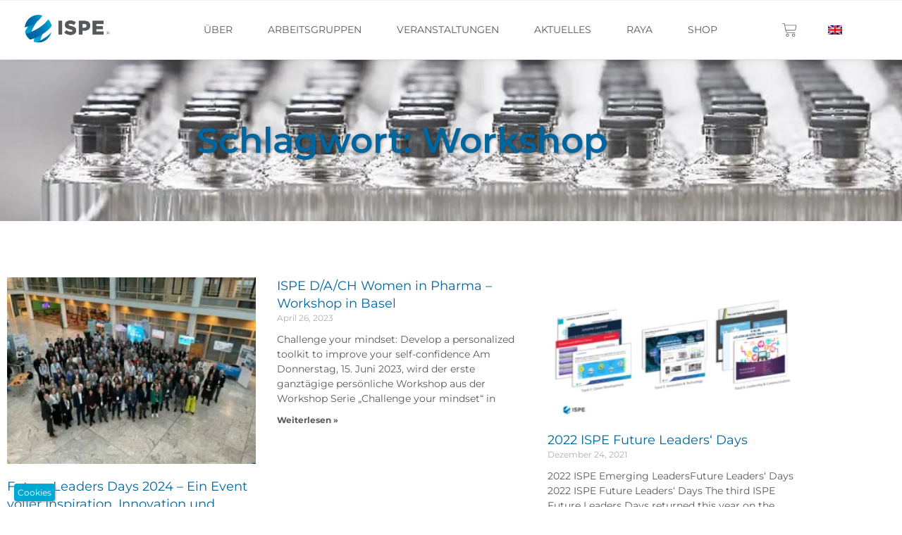

--- FILE ---
content_type: text/html; charset=UTF-8
request_url: https://ispe-dach.org/tag/workshop/
body_size: 48613
content:
<!DOCTYPE html>
<html class="html" lang="de-DE">
<head>
	<meta charset="UTF-8">
	<link rel="profile" href="https://gmpg.org/xfn/11">

	<meta name='robots' content='index, follow, max-image-preview:large, max-snippet:-1, max-video-preview:-1' />
<meta name="dlm-version" content="5.1.6"><meta name="viewport" content="width=device-width, initial-scale=1">
	<!-- This site is optimized with the Yoast SEO plugin v26.6 - https://yoast.com/wordpress/plugins/seo/ -->
	<title>Workshop Archive - ISPE D/A/CH</title>
	<link rel="canonical" href="https://ispe-dach.org/tag/workshop/" />
	<meta property="og:locale" content="de_DE" />
	<meta property="og:type" content="article" />
	<meta property="og:title" content="Workshop Archive - ISPE D/A/CH" />
	<meta property="og:url" content="https://ispe-dach.org/tag/workshop/" />
	<meta property="og:site_name" content="ISPE D/A/CH" />
	<meta property="og:image" content="https://ispe-dach.org/wp-content/uploads/2021/07/ISPE-video-back-L.png" />
	<meta property="og:image:width" content="1920" />
	<meta property="og:image:height" content="1080" />
	<meta property="og:image:type" content="image/png" />
	<meta name="twitter:card" content="summary_large_image" />
	<meta name="twitter:site" content="@ISPEorg" />
	<script type="application/ld+json" class="yoast-schema-graph">{"@context":"https://schema.org","@graph":[{"@type":"CollectionPage","@id":"https://ispe-dach.org/tag/workshop/","url":"https://ispe-dach.org/tag/workshop/","name":"Workshop Archive - ISPE D/A/CH","isPartOf":{"@id":"https://ispe-dach.org/#website"},"primaryImageOfPage":{"@id":"https://ispe-dach.org/tag/workshop/#primaryimage"},"image":{"@id":"https://ispe-dach.org/tag/workshop/#primaryimage"},"thumbnailUrl":"https://ispe-dach.org/wp-content/uploads/2024/11/FLD2024-Gruppenbild-scaled.jpeg","breadcrumb":{"@id":"https://ispe-dach.org/tag/workshop/#breadcrumb"},"inLanguage":"de"},{"@type":"ImageObject","inLanguage":"de","@id":"https://ispe-dach.org/tag/workshop/#primaryimage","url":"https://ispe-dach.org/wp-content/uploads/2024/11/FLD2024-Gruppenbild-scaled.jpeg","contentUrl":"https://ispe-dach.org/wp-content/uploads/2024/11/FLD2024-Gruppenbild-scaled.jpeg","width":2560,"height":1920,"caption":"Gruppenbild vom Future Leaders Days 2024."},{"@type":"BreadcrumbList","@id":"https://ispe-dach.org/tag/workshop/#breadcrumb","itemListElement":[{"@type":"ListItem","position":1,"name":"Startseite","item":"https://ispe-dach.org/"},{"@type":"ListItem","position":2,"name":"Workshop"}]},{"@type":"WebSite","@id":"https://ispe-dach.org/#website","url":"https://ispe-dach.org/","name":"ISPE D/A/CH","description":"Non-for-Profit Organization in der pharmazeutischen Industrie","publisher":{"@id":"https://ispe-dach.org/#organization"},"alternateName":"ISPE","potentialAction":[{"@type":"SearchAction","target":{"@type":"EntryPoint","urlTemplate":"https://ispe-dach.org/?s={search_term_string}"},"query-input":{"@type":"PropertyValueSpecification","valueRequired":true,"valueName":"search_term_string"}}],"inLanguage":"de"},{"@type":"Organization","@id":"https://ispe-dach.org/#organization","name":"ISPE D/A/CH e. V.","url":"https://ispe-dach.org/","logo":{"@type":"ImageObject","inLanguage":"de","@id":"https://ispe-dach.org/#/schema/logo/image/","url":"https://ispe-dach.org/wp-content/uploads/2021/04/cropped-image-3.png","contentUrl":"https://ispe-dach.org/wp-content/uploads/2021/04/cropped-image-3.png","width":300,"height":121,"caption":"ISPE D/A/CH e. V."},"image":{"@id":"https://ispe-dach.org/#/schema/logo/image/"},"sameAs":["https://www.facebook.com/ISPEorg/","https://x.com/ISPEorg","https://www.instagram.com/ispe_dach/","https://www.linkedin.com/company/ispe-dach","https://www.youtube.com/channel/UCPjbzpfUTqzC5ZN-UVJncgg"]}]}</script>
	<!-- / Yoast SEO plugin. -->


<link rel="alternate" type="application/rss+xml" title="ISPE D/A/CH &raquo; Feed" href="https://ispe-dach.org/feed/" />
<link rel="alternate" type="application/rss+xml" title="ISPE D/A/CH &raquo; Kommentar-Feed" href="https://ispe-dach.org/comments/feed/" />
<link rel="alternate" type="text/calendar" title="ISPE D/A/CH &raquo; iCal Feed" href="https://ispe-dach.org/kalender/?ical=1" />
<link rel="alternate" type="application/rss+xml" title="ISPE D/A/CH &raquo; Workshop Schlagwort-Feed" href="https://ispe-dach.org/tag/workshop/feed/" />
<style id='wp-img-auto-sizes-contain-inline-css'>
img:is([sizes=auto i],[sizes^="auto," i]){contain-intrinsic-size:3000px 1500px}
/*# sourceURL=wp-img-auto-sizes-contain-inline-css */
</style>
<link rel='stylesheet' id='tribe-events-pro-mini-calendar-block-styles-css' href='https://ispe-dach.org/wp-content/plugins/events-calendar-pro/build/css/tribe-events-pro-mini-calendar-block.css?ver=7.7.11' media='all' />
<link rel='stylesheet' id='tec-variables-skeleton-css' href='https://ispe-dach.org/wp-content/plugins/the-events-calendar/common/build/css/variables-skeleton.css?ver=6.10.1' media='all' />
<link rel='stylesheet' id='tec-variables-full-css' href='https://ispe-dach.org/wp-content/plugins/the-events-calendar/common/build/css/variables-full.css?ver=6.10.1' media='all' />
<link rel='stylesheet' id='tribe-events-v2-virtual-single-block-css' href='https://ispe-dach.org/wp-content/plugins/events-calendar-pro/build/css/events-virtual-single-block.css?ver=7.7.11' media='all' />
<style id='wp-emoji-styles-inline-css'>

	img.wp-smiley, img.emoji {
		display: inline !important;
		border: none !important;
		box-shadow: none !important;
		height: 1em !important;
		width: 1em !important;
		margin: 0 0.07em !important;
		vertical-align: -0.1em !important;
		background: none !important;
		padding: 0 !important;
	}
/*# sourceURL=wp-emoji-styles-inline-css */
</style>
<style id='classic-theme-styles-inline-css'>
/*! This file is auto-generated */
.wp-block-button__link{color:#fff;background-color:#32373c;border-radius:9999px;box-shadow:none;text-decoration:none;padding:calc(.667em + 2px) calc(1.333em + 2px);font-size:1.125em}.wp-block-file__button{background:#32373c;color:#fff;text-decoration:none}
/*# sourceURL=/wp-includes/css/classic-themes.min.css */
</style>
<style id='global-styles-inline-css'>
:root{--wp--preset--aspect-ratio--square: 1;--wp--preset--aspect-ratio--4-3: 4/3;--wp--preset--aspect-ratio--3-4: 3/4;--wp--preset--aspect-ratio--3-2: 3/2;--wp--preset--aspect-ratio--2-3: 2/3;--wp--preset--aspect-ratio--16-9: 16/9;--wp--preset--aspect-ratio--9-16: 9/16;--wp--preset--color--black: #000000;--wp--preset--color--cyan-bluish-gray: #abb8c3;--wp--preset--color--white: #ffffff;--wp--preset--color--pale-pink: #f78da7;--wp--preset--color--vivid-red: #cf2e2e;--wp--preset--color--luminous-vivid-orange: #ff6900;--wp--preset--color--luminous-vivid-amber: #fcb900;--wp--preset--color--light-green-cyan: #7bdcb5;--wp--preset--color--vivid-green-cyan: #00d084;--wp--preset--color--pale-cyan-blue: #8ed1fc;--wp--preset--color--vivid-cyan-blue: #0693e3;--wp--preset--color--vivid-purple: #9b51e0;--wp--preset--gradient--vivid-cyan-blue-to-vivid-purple: linear-gradient(135deg,rgb(6,147,227) 0%,rgb(155,81,224) 100%);--wp--preset--gradient--light-green-cyan-to-vivid-green-cyan: linear-gradient(135deg,rgb(122,220,180) 0%,rgb(0,208,130) 100%);--wp--preset--gradient--luminous-vivid-amber-to-luminous-vivid-orange: linear-gradient(135deg,rgb(252,185,0) 0%,rgb(255,105,0) 100%);--wp--preset--gradient--luminous-vivid-orange-to-vivid-red: linear-gradient(135deg,rgb(255,105,0) 0%,rgb(207,46,46) 100%);--wp--preset--gradient--very-light-gray-to-cyan-bluish-gray: linear-gradient(135deg,rgb(238,238,238) 0%,rgb(169,184,195) 100%);--wp--preset--gradient--cool-to-warm-spectrum: linear-gradient(135deg,rgb(74,234,220) 0%,rgb(151,120,209) 20%,rgb(207,42,186) 40%,rgb(238,44,130) 60%,rgb(251,105,98) 80%,rgb(254,248,76) 100%);--wp--preset--gradient--blush-light-purple: linear-gradient(135deg,rgb(255,206,236) 0%,rgb(152,150,240) 100%);--wp--preset--gradient--blush-bordeaux: linear-gradient(135deg,rgb(254,205,165) 0%,rgb(254,45,45) 50%,rgb(107,0,62) 100%);--wp--preset--gradient--luminous-dusk: linear-gradient(135deg,rgb(255,203,112) 0%,rgb(199,81,192) 50%,rgb(65,88,208) 100%);--wp--preset--gradient--pale-ocean: linear-gradient(135deg,rgb(255,245,203) 0%,rgb(182,227,212) 50%,rgb(51,167,181) 100%);--wp--preset--gradient--electric-grass: linear-gradient(135deg,rgb(202,248,128) 0%,rgb(113,206,126) 100%);--wp--preset--gradient--midnight: linear-gradient(135deg,rgb(2,3,129) 0%,rgb(40,116,252) 100%);--wp--preset--font-size--small: 13px;--wp--preset--font-size--medium: 20px;--wp--preset--font-size--large: 36px;--wp--preset--font-size--x-large: 42px;--wp--preset--spacing--20: 0.44rem;--wp--preset--spacing--30: 0.67rem;--wp--preset--spacing--40: 1rem;--wp--preset--spacing--50: 1.5rem;--wp--preset--spacing--60: 2.25rem;--wp--preset--spacing--70: 3.38rem;--wp--preset--spacing--80: 5.06rem;--wp--preset--shadow--natural: 6px 6px 9px rgba(0, 0, 0, 0.2);--wp--preset--shadow--deep: 12px 12px 50px rgba(0, 0, 0, 0.4);--wp--preset--shadow--sharp: 6px 6px 0px rgba(0, 0, 0, 0.2);--wp--preset--shadow--outlined: 6px 6px 0px -3px rgb(255, 255, 255), 6px 6px rgb(0, 0, 0);--wp--preset--shadow--crisp: 6px 6px 0px rgb(0, 0, 0);}:where(.is-layout-flex){gap: 0.5em;}:where(.is-layout-grid){gap: 0.5em;}body .is-layout-flex{display: flex;}.is-layout-flex{flex-wrap: wrap;align-items: center;}.is-layout-flex > :is(*, div){margin: 0;}body .is-layout-grid{display: grid;}.is-layout-grid > :is(*, div){margin: 0;}:where(.wp-block-columns.is-layout-flex){gap: 2em;}:where(.wp-block-columns.is-layout-grid){gap: 2em;}:where(.wp-block-post-template.is-layout-flex){gap: 1.25em;}:where(.wp-block-post-template.is-layout-grid){gap: 1.25em;}.has-black-color{color: var(--wp--preset--color--black) !important;}.has-cyan-bluish-gray-color{color: var(--wp--preset--color--cyan-bluish-gray) !important;}.has-white-color{color: var(--wp--preset--color--white) !important;}.has-pale-pink-color{color: var(--wp--preset--color--pale-pink) !important;}.has-vivid-red-color{color: var(--wp--preset--color--vivid-red) !important;}.has-luminous-vivid-orange-color{color: var(--wp--preset--color--luminous-vivid-orange) !important;}.has-luminous-vivid-amber-color{color: var(--wp--preset--color--luminous-vivid-amber) !important;}.has-light-green-cyan-color{color: var(--wp--preset--color--light-green-cyan) !important;}.has-vivid-green-cyan-color{color: var(--wp--preset--color--vivid-green-cyan) !important;}.has-pale-cyan-blue-color{color: var(--wp--preset--color--pale-cyan-blue) !important;}.has-vivid-cyan-blue-color{color: var(--wp--preset--color--vivid-cyan-blue) !important;}.has-vivid-purple-color{color: var(--wp--preset--color--vivid-purple) !important;}.has-black-background-color{background-color: var(--wp--preset--color--black) !important;}.has-cyan-bluish-gray-background-color{background-color: var(--wp--preset--color--cyan-bluish-gray) !important;}.has-white-background-color{background-color: var(--wp--preset--color--white) !important;}.has-pale-pink-background-color{background-color: var(--wp--preset--color--pale-pink) !important;}.has-vivid-red-background-color{background-color: var(--wp--preset--color--vivid-red) !important;}.has-luminous-vivid-orange-background-color{background-color: var(--wp--preset--color--luminous-vivid-orange) !important;}.has-luminous-vivid-amber-background-color{background-color: var(--wp--preset--color--luminous-vivid-amber) !important;}.has-light-green-cyan-background-color{background-color: var(--wp--preset--color--light-green-cyan) !important;}.has-vivid-green-cyan-background-color{background-color: var(--wp--preset--color--vivid-green-cyan) !important;}.has-pale-cyan-blue-background-color{background-color: var(--wp--preset--color--pale-cyan-blue) !important;}.has-vivid-cyan-blue-background-color{background-color: var(--wp--preset--color--vivid-cyan-blue) !important;}.has-vivid-purple-background-color{background-color: var(--wp--preset--color--vivid-purple) !important;}.has-black-border-color{border-color: var(--wp--preset--color--black) !important;}.has-cyan-bluish-gray-border-color{border-color: var(--wp--preset--color--cyan-bluish-gray) !important;}.has-white-border-color{border-color: var(--wp--preset--color--white) !important;}.has-pale-pink-border-color{border-color: var(--wp--preset--color--pale-pink) !important;}.has-vivid-red-border-color{border-color: var(--wp--preset--color--vivid-red) !important;}.has-luminous-vivid-orange-border-color{border-color: var(--wp--preset--color--luminous-vivid-orange) !important;}.has-luminous-vivid-amber-border-color{border-color: var(--wp--preset--color--luminous-vivid-amber) !important;}.has-light-green-cyan-border-color{border-color: var(--wp--preset--color--light-green-cyan) !important;}.has-vivid-green-cyan-border-color{border-color: var(--wp--preset--color--vivid-green-cyan) !important;}.has-pale-cyan-blue-border-color{border-color: var(--wp--preset--color--pale-cyan-blue) !important;}.has-vivid-cyan-blue-border-color{border-color: var(--wp--preset--color--vivid-cyan-blue) !important;}.has-vivid-purple-border-color{border-color: var(--wp--preset--color--vivid-purple) !important;}.has-vivid-cyan-blue-to-vivid-purple-gradient-background{background: var(--wp--preset--gradient--vivid-cyan-blue-to-vivid-purple) !important;}.has-light-green-cyan-to-vivid-green-cyan-gradient-background{background: var(--wp--preset--gradient--light-green-cyan-to-vivid-green-cyan) !important;}.has-luminous-vivid-amber-to-luminous-vivid-orange-gradient-background{background: var(--wp--preset--gradient--luminous-vivid-amber-to-luminous-vivid-orange) !important;}.has-luminous-vivid-orange-to-vivid-red-gradient-background{background: var(--wp--preset--gradient--luminous-vivid-orange-to-vivid-red) !important;}.has-very-light-gray-to-cyan-bluish-gray-gradient-background{background: var(--wp--preset--gradient--very-light-gray-to-cyan-bluish-gray) !important;}.has-cool-to-warm-spectrum-gradient-background{background: var(--wp--preset--gradient--cool-to-warm-spectrum) !important;}.has-blush-light-purple-gradient-background{background: var(--wp--preset--gradient--blush-light-purple) !important;}.has-blush-bordeaux-gradient-background{background: var(--wp--preset--gradient--blush-bordeaux) !important;}.has-luminous-dusk-gradient-background{background: var(--wp--preset--gradient--luminous-dusk) !important;}.has-pale-ocean-gradient-background{background: var(--wp--preset--gradient--pale-ocean) !important;}.has-electric-grass-gradient-background{background: var(--wp--preset--gradient--electric-grass) !important;}.has-midnight-gradient-background{background: var(--wp--preset--gradient--midnight) !important;}.has-small-font-size{font-size: var(--wp--preset--font-size--small) !important;}.has-medium-font-size{font-size: var(--wp--preset--font-size--medium) !important;}.has-large-font-size{font-size: var(--wp--preset--font-size--large) !important;}.has-x-large-font-size{font-size: var(--wp--preset--font-size--x-large) !important;}
:where(.wp-block-post-template.is-layout-flex){gap: 1.25em;}:where(.wp-block-post-template.is-layout-grid){gap: 1.25em;}
:where(.wp-block-term-template.is-layout-flex){gap: 1.25em;}:where(.wp-block-term-template.is-layout-grid){gap: 1.25em;}
:where(.wp-block-columns.is-layout-flex){gap: 2em;}:where(.wp-block-columns.is-layout-grid){gap: 2em;}
:root :where(.wp-block-pullquote){font-size: 1.5em;line-height: 1.6;}
/*# sourceURL=global-styles-inline-css */
</style>
<link rel='stylesheet' id='wps-survey-override-css-css' href='https://ispe-dach.org/wp-content/plugins/surveyjs/survey.css' media='all' />
<link rel='stylesheet' id='wps-front--defaultV2.min.css-css' href='https://ispe-dach.org/wp-content/plugins/surveyjs/libs/library/defaultV2.min.css' media='all' />
<style id='woocommerce-inline-inline-css'>
.woocommerce form .form-row .required { visibility: visible; }
/*# sourceURL=woocommerce-inline-inline-css */
</style>
<link rel='stylesheet' id='tribe-events-v2-single-skeleton-css' href='https://ispe-dach.org/wp-content/plugins/the-events-calendar/build/css/tribe-events-single-skeleton.css?ver=6.15.13' media='all' />
<link rel='stylesheet' id='tribe-events-v2-single-skeleton-full-css' href='https://ispe-dach.org/wp-content/plugins/the-events-calendar/build/css/tribe-events-single-full.css?ver=6.15.13' media='all' />
<link rel='stylesheet' id='tec-events-elementor-widgets-base-styles-css' href='https://ispe-dach.org/wp-content/plugins/the-events-calendar/build/css/integrations/plugins/elementor/widgets/widget-base.css?ver=6.15.13' media='all' />
<link rel='stylesheet' id='wpml-legacy-horizontal-list-0-css' href='https://ispe-dach.org/wp-content/plugins/sitepress-multilingual-cms/templates/language-switchers/legacy-list-horizontal/style.min.css?ver=1' media='all' />
<style id='wpml-legacy-horizontal-list-0-inline-css'>
.wpml-ls-statics-shortcode_actions{background-color:#e6f7fb;}.wpml-ls-statics-shortcode_actions, .wpml-ls-statics-shortcode_actions .wpml-ls-sub-menu, .wpml-ls-statics-shortcode_actions a {border-color:#00a9d4;}.wpml-ls-statics-shortcode_actions a, .wpml-ls-statics-shortcode_actions .wpml-ls-sub-menu a, .wpml-ls-statics-shortcode_actions .wpml-ls-sub-menu a:link, .wpml-ls-statics-shortcode_actions li:not(.wpml-ls-current-language) .wpml-ls-link, .wpml-ls-statics-shortcode_actions li:not(.wpml-ls-current-language) .wpml-ls-link:link {color:#00a9d4;}.wpml-ls-statics-shortcode_actions .wpml-ls-current-language > a {color:#00a9d4;background-color:#c8ebf3;}
/*# sourceURL=wpml-legacy-horizontal-list-0-inline-css */
</style>
<link rel='stylesheet' id='wpml-legacy-post-translations-0-css' href='https://ispe-dach.org/wp-content/plugins/sitepress-multilingual-cms/templates/language-switchers/legacy-post-translations/style.min.css?ver=1' media='all' />
<link rel='stylesheet' id='oceanwp-style-css' href='https://ispe-dach.org/wp-content/themes/oceanwp/assets/css/style.min.css?ver=1.0' media='all' />
<link rel='stylesheet' id='child-style-css' href='https://ispe-dach.org/wp-content/themes/oceanwp-child-theme-master/style.css' media='all' />
<link rel='stylesheet' id='oceanwp-woo-mini-cart-css' href='https://ispe-dach.org/wp-content/themes/oceanwp/assets/css/woo/woo-mini-cart.min.css' media='all' />
<link rel='stylesheet' id='font-awesome-css' href='https://ispe-dach.org/wp-content/themes/oceanwp/assets/fonts/fontawesome/css/all.min.css?ver=6.7.2' media='all' />
<link rel='stylesheet' id='simple-line-icons-css' href='https://ispe-dach.org/wp-content/themes/oceanwp/assets/css/third/simple-line-icons.min.css?ver=2.4.0' media='all' />
<link rel='stylesheet' id='e-animation-shrink-css' href='https://ispe-dach.org/wp-content/plugins/elementor/assets/lib/animations/styles/e-animation-shrink.min.css?ver=3.34.0' media='all' />
<link rel='stylesheet' id='elementor-frontend-css' href='https://ispe-dach.org/wp-content/plugins/elementor/assets/css/frontend.min.css?ver=3.34.0' media='all' />
<style id='elementor-frontend-inline-css'>
.elementor-kit-5{--e-global-color-primary:#64727F;--e-global-color-secondary:#00649D;--e-global-color-text:#00A9D4;--e-global-color-accent:#58595B;--e-global-color-f91f1c7:#E6F7FB;--e-global-color-e030531:#FFFFFF;--e-global-color-ce23378:#F4F4F4;--e-global-typography-primary-font-family:"Montserrat-ISPE-cstm";--e-global-typography-primary-font-size:40px;--e-global-typography-primary-font-weight:600;--e-global-typography-primary-line-height:1.7em;--e-global-typography-secondary-font-family:"Montserrat-ISPE-cstm";--e-global-typography-secondary-font-size:34px;--e-global-typography-secondary-font-weight:700;--e-global-typography-text-font-family:"Montserrat-ISPE-cstm";--e-global-typography-text-font-size:30px;--e-global-typography-text-font-weight:400;--e-global-typography-accent-font-family:"Montserrat-ISPE-cstm";--e-global-typography-accent-font-size:22px;--e-global-typography-accent-font-weight:700;--e-global-typography-ca9dc54-font-family:"Montserrat-ISPE-cstm";--e-global-typography-ca9dc54-font-size:40px;--e-global-typography-ca9dc54-font-weight:700;--e-global-typography-40ce229-font-family:"Montserrat-ISPE-cstm";--e-global-typography-40ce229-font-size:34px;--e-global-typography-40ce229-font-weight:700;--e-global-typography-9c1068d-font-family:"Montserrat-ISPE-cstm";--e-global-typography-9c1068d-font-size:30px;--e-global-typography-9c1068d-font-weight:700;--e-global-typography-66749b8-font-family:"Montserrat-ISPE-cstm";--e-global-typography-66749b8-font-size:14px;--e-global-typography-66749b8-line-height:1.4em;--e-global-typography-2c22220-font-family:"Montserrat-ISPE-cstm";--e-global-typography-2c22220-font-size:20px;--e-global-typography-2c22220-line-height:1.2em;color:var( --e-global-color-accent );font-family:var( --e-global-typography-66749b8-font-family );font-size:var( --e-global-typography-66749b8-font-size );line-height:var( --e-global-typography-66749b8-line-height );}.elementor-kit-5 button,.elementor-kit-5 input[type="button"],.elementor-kit-5 input[type="submit"],.elementor-kit-5 .elementor-button{background-color:var( --e-global-color-secondary );font-family:var( --e-global-typography-text-font-family );font-size:var( --e-global-typography-text-font-size );font-weight:var( --e-global-typography-text-font-weight );color:#FFFFFF;border-style:solid;border-width:1px 1px 1px 1px;border-radius:4px 4px 4px 4px;}.elementor-kit-5 button:hover,.elementor-kit-5 button:focus,.elementor-kit-5 input[type="button"]:hover,.elementor-kit-5 input[type="button"]:focus,.elementor-kit-5 input[type="submit"]:hover,.elementor-kit-5 input[type="submit"]:focus,.elementor-kit-5 .elementor-button:hover,.elementor-kit-5 .elementor-button:focus{background-color:#E6F7FB;color:var( --e-global-color-e030531 );border-style:solid;border-width:1px 1px 1px 1px;border-color:var( --e-global-color-text );border-radius:4px 4px 4px 4px;}.elementor-kit-5 a{color:var( --e-global-color-accent );}.elementor-kit-5 a:hover{color:var( --e-global-color-secondary );font-family:"Montserrat";font-weight:500;}.elementor-kit-5 h1{color:var( --e-global-color-accent );font-family:var( --e-global-typography-primary-font-family );font-size:var( --e-global-typography-primary-font-size );font-weight:var( --e-global-typography-primary-font-weight );line-height:var( --e-global-typography-primary-line-height );}.elementor-kit-5 h2{color:var( --e-global-color-accent );font-family:var( --e-global-typography-secondary-font-family );font-size:var( --e-global-typography-secondary-font-size );font-weight:var( --e-global-typography-secondary-font-weight );}.elementor-kit-5 h3{color:var( --e-global-color-primary );font-family:var( --e-global-typography-text-font-family );font-size:var( --e-global-typography-text-font-size );font-weight:var( --e-global-typography-text-font-weight );}.elementor-kit-5 h4{color:var( --e-global-color-primary );font-family:var( --e-global-typography-accent-font-family );font-size:var( --e-global-typography-accent-font-size );font-weight:var( --e-global-typography-accent-font-weight );}.elementor-kit-5 h5{color:var( --e-global-color-primary );font-family:var( --e-global-typography-accent-font-family );font-size:var( --e-global-typography-accent-font-size );font-weight:var( --e-global-typography-accent-font-weight );}.elementor-kit-5 h6{color:var( --e-global-color-primary );font-family:var( --e-global-typography-accent-font-family );font-size:var( --e-global-typography-accent-font-size );font-weight:var( --e-global-typography-accent-font-weight );}.elementor-kit-5 label{font-family:"Montserrat-ISPE-cstm";}.elementor-kit-5 input:not([type="button"]):not([type="submit"]),.elementor-kit-5 textarea,.elementor-kit-5 .elementor-field-textual{font-family:"Montserrat-ISPE-cstm";}.elementor-section.elementor-section-boxed > .elementor-container{max-width:1140px;}.e-con{--container-max-width:1140px;}.elementor-widget:not(:last-child){margin-block-end:20px;}.elementor-element{--widgets-spacing:20px 20px;--widgets-spacing-row:20px;--widgets-spacing-column:20px;}{}h1.entry-title{display:var(--page-title-display);}.elementor-lightbox{background-color:var( --e-global-color-e030531 );--lightbox-ui-color:var( --e-global-color-accent );--lightbox-ui-color-hover:var( --e-global-color-secondary );--lightbox-text-color:var( --e-global-color-accent );}@media(max-width:1024px){.elementor-kit-5{font-size:var( --e-global-typography-66749b8-font-size );line-height:var( --e-global-typography-66749b8-line-height );}.elementor-kit-5 h1{font-size:var( --e-global-typography-primary-font-size );line-height:var( --e-global-typography-primary-line-height );}.elementor-kit-5 h2{font-size:var( --e-global-typography-secondary-font-size );}.elementor-kit-5 h3{font-size:var( --e-global-typography-text-font-size );}.elementor-kit-5 h4{font-size:var( --e-global-typography-accent-font-size );}.elementor-kit-5 h5{font-size:var( --e-global-typography-accent-font-size );}.elementor-kit-5 h6{font-size:var( --e-global-typography-accent-font-size );}.elementor-kit-5 button,.elementor-kit-5 input[type="button"],.elementor-kit-5 input[type="submit"],.elementor-kit-5 .elementor-button{font-size:var( --e-global-typography-text-font-size );}.elementor-section.elementor-section-boxed > .elementor-container{max-width:1024px;}.e-con{--container-max-width:1024px;}}@media(max-width:767px){.elementor-kit-5{font-size:var( --e-global-typography-66749b8-font-size );line-height:var( --e-global-typography-66749b8-line-height );}.elementor-kit-5 h1{font-size:var( --e-global-typography-primary-font-size );line-height:var( --e-global-typography-primary-line-height );}.elementor-kit-5 h2{font-size:var( --e-global-typography-secondary-font-size );}.elementor-kit-5 h3{font-size:var( --e-global-typography-text-font-size );}.elementor-kit-5 h4{font-size:var( --e-global-typography-accent-font-size );}.elementor-kit-5 h5{font-size:var( --e-global-typography-accent-font-size );}.elementor-kit-5 h6{font-size:var( --e-global-typography-accent-font-size );}.elementor-kit-5 button,.elementor-kit-5 input[type="button"],.elementor-kit-5 input[type="submit"],.elementor-kit-5 .elementor-button{font-size:var( --e-global-typography-text-font-size );}.elementor-section.elementor-section-boxed > .elementor-container{max-width:767px;}.e-con{--container-max-width:767px;}}/* Start custom CSS */.elementor-kit-5 a:hover {
    color: var( --e-global-color-secondary );
    font-family: "Montserrat";
    font-weight: inherit !important;
}


h1:lang(en-US), h2:lang(en-US), h3:lang(en-US), h4:lang(en-US), h5:lang(en-US), h6:lang(en-US), p:lang(en-US), a:lang(en-US), div:lang(en-US) { 
  font-family: "Montserrat-ISPE-cstm";
}

h1:lang(deu), h2:lang(deu), h3:lang(deu), h4:lang(deu), h5:lang(deu), h6:lang(deu), p:lang(deu), a:lang(deu) { 
  font-family: "Montserrat-ISPE-cstm";
}

a:active, a:focus {
  outline: 0 !important;
  border: none !important;
  -moz-outline-style: none;
}


.elementor-widget-image-box .elementor-image-box-content {
    background: rgba(255, 255, 255, 0.36);
    border: 1px rgba(212, 212, 212, 0.55) solid;
    border-radius: 7px;
    padding: 5px;
    box-shadow: rgba(50, 50, 93, 0.25) 0px 2px 5px -1px, rgba(0, 0, 0, 0.3) 0px 1px 3px -1px;
}

.oceanwp-mobile-menu-icon.mobile-right {
	margin-top: -2px !important;
}

.post-thumb img {
    height: 200px;
    width: 400px !important;
}

.pswp__ui--hidden {
  display: none;
} 

.ppw-ppf-desc {
  display: none;
} 

.ppw-ppf-input-container #pwbox-23 {
  margin-top: 30px;
  margin-bottom: 30px;
  margin-right: px;
  margin-left: px;
}

form input[type="checkbox"], form input[type="radio"] {
	display: none;
}

.ppw-ppf-input-container input[type='submit'] {
  font-size: 15px;
}

.page-id-6160 .ppw-ppf-input-container #pwbox-6160 {
  margin-top: 30px;
  margin-bottom: 30px;
  margin-right: px;
  margin-left: px;
}

.page-id-6160 .ppw-ppf-input-container input[type='submit'] {
  font-size: 15px;
}

.page-id-6154 .ppw-ppf-input-container #pwbox-6154 {
  margin-top: 30px;
  margin-bottom: 30px;
  margin-right: px;
  margin-left: px;
}

#site-navigation-wrap .dropdown-menu > li > a {
  font-weight: 600 !important;
}

h1.tribe-events-page-title {
	font-size: 18px;
	padding-bottom: 20px;
	text-align: left;
}

button.single_add_to_cart_button {
	font-size: 14px;
	border: solid 1px !important;
}

button.single_add_to_cart_button:hover {
	border: solid 1px !important;
	border-color: #13aff0 !important;
}

.button.button {
	font-size: 14px !important;
}

a.checkout-button {
	color: white; 
}

a.button {
	color: white !important;
	border-radius: 4px;
}

.owp-quick-view {
	color: white !important;
}

a.button.product_type_variable.add_to_cart_button {
	color: #58595B !important;
}

.page-header {
	display:none;
}

.elementor-widget-theme-post-content {
	color: #58595B;
}

.products.oceanwp-row.clr.grid {
	padding-bottom: 210px;
}

.page-id-1628 div#content.site-content.clr {
	padding-bottom: 600px;
}

.tagcloud.ocean_tags-REPLACE_TO_ID {
	border-radius: 4px;
	background-color: #d3d3d3ab;
	padding: 20px;
	box-shadow: 5px 5px 10px 10px whitesmoke;
}

.tag-cloud-link {
	border-radius: 4px;
}

#top-bar {
	display: none;
}

.ppw-pwd-label {
	font-weight: 600;
}

.ppw-ppf-field-container {
	padding-bottom: 600px
}

.ppw-ppf-input-container {
  margin: 100px;
}

.ppw-ppf-input-container #pwbox-7944 {
	width: 30%;
	margin: 10px;
}

.ppw-ppf-input-container label.ppw-pwd-label {
	padding-right: 10px;
}

.tribe-common .tribe-common-c-svgicon {
	color: #00649D !important;
}

.content-area {
	border-style: none;
	border-color: none !important;
	float: none !important;
	width: 100% !important;
	border-width: none;
}

.tribe-events-single-event-title {
	font-size: 20px !important;
}

.tribe-common--breakpoint-full.tribe-events .tribe-events-c-top-bar__datepicker-desktop {
	font-size: 15px;
	padding: 10px;
	border: none !important;
	border-radius: 4px;
}

.tribe-common--breakpoint-full.tribe-events .tribe-events-c-top-bar__datepicker-desktop:hover {
	background-color: #E6F7FB;
	color: #00A9D4;
	border: none !important;
}

.tribe-common--breakpoint-medium.tribe-events .tribe-common-c-btn.tribe-events-c-search__button {
	font-size: 15px;
	padding: 10px;
	border: none;
	border-radius: 4px;
	border-color: #00A9D4 !important;
	margin-left: 20px;
}


.tribe-common--breakpoint-medium.tribe-events .tribe-common-c-btn.tribe-events-c-search__button:hover {
	background-color: #E6F7FB;
	color: #00A9D4;
	border: solid 1px #00A9D4;
}


a._brlbs-btn-cookie-preference {
	background-color: #00649D !important;
	color: white !important;
}

a._brlbs-btn-cookie-preference:hover {
	background-color: #E6F7FB !important;
	border: 1px solid #00A9D4;
	color: #00A9D4 !important;
}

.tribe-common button {
	font-size: 16px;
	padding: 4px;
}

.tribe-common button:hover {
	font-size: 16px;
	padding: 4px;
	color: #00A9D4;
}

.tribe-events-calendar-month__calendar-event-tooltip {
	background-color: white;
	color: grey;
	padding: 4px !important;
	border: none !important;
	box-shadow: rgba(99, 99, 99, 0.2) 0px 2px 8px 0px;
	margin: 0px !important;
}

.month.focused.active.current{
	background-color: #00A9D4 !important;
}

.tribe-events-widget-events-list__event-details {
	background-color: white;
	padding: 10px !important;
	border-radius: 10px !important;
	border: solid 1px rgba(0, 0, 0, 0.08) !important;
}
.tribe-events-widget-events-list__event-details:hover {
	background-color: rgba(110, 209, 231, 0.06)
}

.tribe-events .tribe-events-c-subscribe-dropdown .tribe-events-c-subscribe-dropdown__button:hover {
	background-color: white !Important;
}

.tribe-events .tribe-events-c-subscribe-dropdown .tribe-events-c-subscribe-dropdown__button {
	background-color: white !Important;
}

p {
	color: #58595B !important;
}

li {
	color: #58595B !important;
}


#comments, .meta-comments {
	display: none !important
}

.woocommerce button.button:hover {
	color: #0073aa;
}

.additional_information_tab {
	display: none !important;
}

.description_tab {
	display: none !important;
}

.woocommerce div.product div.images {
	box-shadow: rgba(0, 0, 0, 0.1) 0px 4px 12px;
}

.sv-selectbase__clear-btn {
	font-size: 9px !important;
	background-color: white !important;
	color: grey !important;
	margin-top: 10px !important;
}

.sv-selectbase__clear-btn:hover {
	color: #13aff0 !important;
}

.sv-question__title--answer {
	background-color: whitesmoke;
	border-radius: 4px;
	width: 50%;
}

.sv-footer__next-btn {
	font-size: 12px !important;
}

.sv-footer__next-btn:hover {
	color: #13aff0 !important;
}

.sv-selectbase {
	font-size: 14px !important;
}

.sv-container-modern {
	box-shadow: rgba(0, 0, 0, 0.1) 0px 4px 12px;
	border-width: 4px;
}

.sv-question__other:focus {
	border-color: #00649d !important;
}

.sv-footer__prev-btn {
	font-size: 12px !important;
}

.sv-footer__prev-btn:hover {
	color: #13aff0 !important;
}

.sv-footer__prev-btn:active {
	color: #13aff0 !important;
}

@media only screen and (max-width: 480px) {
 .sv-container-modern__title h3 {
    display: none !important;
  }
}

.sv-footer__complete-btn {
	font-size: 12px !important;
}

.sv-footer__complete-btn:hover {
	color: #13aff0 !important;
}

.tribe-common button[disabled], .tribe-common input[disabled] {
	background-color: white !important;
	color: #58595b;
	border-color: #58595b;
	cursor: pointer;
}

.tribe-events-single-event-title {
	width: 100%;
	line-height: 2em !important;
	line-break: strict !important;
	object-fit: contain !important;
}

@media only screen and (max-width: 480px) {
 .tribe-events-single-event-title  {
	 line-height: 2em !important;
	 line-break: strict !important;
	 object-fit: contain !important;
  }
}

.recent-posts-comments, .sep {
    display: none !important;
user-select: none !important;
    
}

form input[type="checkbox"], form input[type="radio"] {
display: inline-block !important;
}

#BorlabsCookieBox ._brlbs-block-content._brlbs-bg-dark {
	backdrop-filter: blur(10px);
}

#BorlabsCookieBox ._brlbs-block-content._brlbs-bg-dark {
	backdrop-filter: blur(10px);
}

a.borlabs-cookie-preference:after {
	content: "Cookies";
		color: white !important;
	background-color: #00A9D4;
	padding: 5px;
	border-radius: 4px;
	box-shadow: 1px 1px 1px 1px rgba(148, 148, 148, 0.43);
	font-size: 12px;
}

a.borlabs-cookie-preference svg {
display: none;
}

#ppw_23,#ppw_6154,#ppw_6160{display:none !important;}

.ppw-pwd-submit-btn:hover { color: #13aff0 !important;}

 .grecaptcha-badge {
  width: 70px !important;
  overflow: hidden !important;
  transition: all 0.3s ease !important;
  left: 23px !important;
	 bottom: 50px !important;
}
.grecaptcha-badge:hover {
  width: 256px !important;
}

.rc-anchor-normal-footer.smalltext .rc-anchor-pt {
	line-height: 3px !important;
}

.tribe-common .tribe-common-c-svgicon {
    height: 20px;
	display: block;
	margin: 10px;
}

.tribe-events-meta-group {
    width: auto !important;
}

.oceanwp-mobile-menu-icon.mobile-right {
	margin-top: -2px !important;
}

.post-thumb img {
    height: 200px;
    width: 400px !important;
}

.pswp__ui--hidden {
  display: none;
} 

.ppw-ppf-desc {
  display: none;
} 

.ppw-ppf-input-container #pwbox-23 {
  margin-top: 30px;
  margin-bottom: 30px;
  margin-right: px;
  margin-left: px;
}

form input[type="checkbox"], form input[type="radio"] {
	display: none;
}

.ppw-ppf-input-container input[type='submit'] {
  font-size: 15px;
}

.page-id-6160 .ppw-ppf-input-container #pwbox-6160 {
  margin-top: 30px;
  margin-bottom: 30px;
  margin-right: px;
  margin-left: px;
}

.page-id-6160 .ppw-ppf-input-container input[type='submit'] {
  font-size: 15px;
}

.page-id-6154 .ppw-ppf-input-container #pwbox-6154 {
  margin-top: 30px;
  margin-bottom: 30px;
  margin-right: px;
  margin-left: px;
}

#site-navigation-wrap .dropdown-menu > li > a {
  font-weight: 600 !important;
}

h1.tribe-events-page-title {
	font-size: 18px;
	padding-bottom: 20px;
	text-align: left;
}

button.single_add_to_cart_button {
	font-size: 14px;
	border: solid 1px !important;
}

button.single_add_to_cart_button:hover {
	border: solid 1px !important;
	border-color: #13aff0 !important;
}

.button.button {
	font-size: 14px;
}

a.checkout-button {
	color: white; 
}

a.button {
	color: white !important;
	border-radius: 4px;
}

.owp-quick-view {
	color: white !important;
}

a.button.product_type_variable.add_to_cart_button {
	color: #58595B !important;
}

.page-header {
	display:none;
}

.elementor-widget-theme-post-content {
	color: #58595B;
}

.products.oceanwp-row.clr.grid {
	padding-bottom: 210px;
}

.page-id-1628 div#content.site-content.clr {
	padding-bottom: 600px;
}

.tagcloud.ocean_tags-REPLACE_TO_ID {
	border-radius: 4px;
	background-color: #d3d3d3ab;
	padding: 20px;
	box-shadow: 5px 5px 10px 10px whitesmoke;
}

.tag-cloud-link {
	border-radius: 4px;
}

#top-bar {
	display: none;
}

.ppw-pwd-label {
	font-weight: 600;
}

.ppw-ppf-field-container {
	padding-bottom: 600px
}

.ppw-ppf-input-container {
  margin: 100px;
}

.ppw-ppf-input-container #pwbox-7944 {
	width: 30%;
	margin: 10px;
}

.ppw-ppf-input-container label.ppw-pwd-label {
	padding-right: 10px;
}

.tribe-common .tribe-common-c-svgicon {
	color: #00649D !important;
}

.content-area {
	border-style: none;
	border-color: none !important;
	float: none !important;
	width: 100% !important;
	border-width: none;
}

.tribe-events-single-event-title {
	font-size: 20px !important;
}

.tribe-common--breakpoint-full.tribe-events .tribe-events-c-top-bar__datepicker-desktop {
	font-size: 15px;
	padding: 10px;
	border: none !important;
	border-radius: 4px;
}

.tribe-common--breakpoint-full.tribe-events .tribe-events-c-top-bar__datepicker-desktop:hover {
	background-color: #E6F7FB;
	color: #00A9D4;
	border: none !important;
}

.tribe-common--breakpoint-medium.tribe-events .tribe-common-c-btn.tribe-events-c-search__button {
	font-size: 15px;
	padding: 10px;
	border: none;
	border-radius: 4px;
	border-color: #00A9D4 !important;
	margin-left: 20px;
}


.tribe-common--breakpoint-medium.tribe-events .tribe-common-c-btn.tribe-events-c-search__button:hover {
	background-color: #E6F7FB;
	color: #00A9D4;
	border: solid 1px #00A9D4;
}


a._brlbs-btn-cookie-preference {
	background-color: #00649D !important;
	color: white !important;
}

a._brlbs-btn-cookie-preference:hover {
	background-color: #E6F7FB !important;
	border: 1px solid #00A9D4;
	color: #00A9D4 !important;
}

.tribe-common button {
	font-size: 16px;
	padding: 4px;
}

.tribe-common button:hover {
	font-size: 16px;
	padding: 4px;
	color: #00A9D4;
}

.tribe-events-calendar-month__calendar-event-tooltip {
	background-color: white;
	color: grey;
	padding: 4px !important;
	border: none !important;
	box-shadow: rgba(99, 99, 99, 0.2) 0px 2px 8px 0px;
	margin: 0px !important;
}

.month.focused.active.current{
	background-color: #00A9D4 !important;
}

.tribe-events-widget-events-list__event-details {
	background-color: white;
	padding: 10px !important;
	border-radius: 10px !important;
	border: solid 1px rgba(0, 0, 0, 0.08) !important;
}
.tribe-events-widget-events-list__event-details:hover {
	background-color: rgba(110, 209, 231, 0.06)
}

.tribe-events .tribe-events-c-subscribe-dropdown .tribe-events-c-subscribe-dropdown__button:hover {
	background-color: white !Important;
}

.tribe-events .tribe-events-c-subscribe-dropdown .tribe-events-c-subscribe-dropdown__button {
	background-color: white !Important;
}

p {
	color: #58595B !important;
}

li {
	color: #58595B !important;
}

.elementor-widget-button .elementor-button {
	font-size: 18px !important;
	border: 1px solid #00649D;
	color: white !important;
}

.elementor-widget-button .elementor-button:hover {
	background-color: #E6F7FB !important;
	color: #00a9d4 !important;
	border: 1px solid #00a9d4 !important;
	font-weight: 400 !important;
}

#comments, .meta-comments {
	display: none !important
}

.woocommerce button.button:hover {
	color: #0073aa;
}

.additional_information_tab {
	display: none !important;
}

.description_tab {
	display: none !important;
}

.woocommerce div.product div.images {
	box-shadow: rgba(0, 0, 0, 0.1) 0px 4px 12px;
}

.sv-selectbase__clear-btn {
	font-size: 9px !important;
	background-color: white !important;
	color: grey !important;
	margin-top: 10px !important;
}

.sv-selectbase__clear-btn:hover {
	color: #13aff0 !important;
}

.sv-question__title--answer {
	background-color: whitesmoke;
	border-radius: 4px;
	width: 50%;
}

.sv-footer__next-btn {
	font-size: 12px !important;
}

.sv-footer__next-btn:hover {
	color: #13aff0 !important;
}

.sv-selectbase {
	font-size: 14px !important;
}

.sv-container-modern {
	box-shadow: rgba(0, 0, 0, 0.1) 0px 4px 12px;
	border-width: 4px;
}

.sv-question__other:focus {
	border-color: #00649d !important;
}

.sv-footer__prev-btn {
	font-size: 12px !important;
}

.sv-footer__prev-btn:hover {
	color: #13aff0 !important;
}

.sv-footer__prev-btn:active {
	color: #13aff0 !important;
}

@media only screen and (max-width: 480px) {
 .sv-container-modern__title h3 {
    display: none !important;
  }
}

.sv-footer__complete-btn {
	font-size: 12px !important;
}

.sv-footer__complete-btn:hover {
	color: #13aff0 !important;
}

.tribe-common button[disabled], .tribe-common input[disabled] {
	background-color: white !important;
	color: #58595b;
	border-color: #58595b;
	cursor: pointer;
}

.tribe-events-single-event-title {
	width: 100%;
	line-height: 2em !important;
	line-break: strict !important;
	object-fit: contain !important;
}

@media only screen and (max-width: 480px) {
 .tribe-events-single-event-title  {
	 line-height: 2em !important;
	 line-break: strict !important;
	 object-fit: contain !important;
  }
}

.recent-posts-comments, .sep { display: none !important; 
user-select: none;}

form input[type="checkbox"], form input[type="radio"] {
display: inline-block !important;
}

#BorlabsCookieBox ._brlbs-block-content._brlbs-bg-dark {
	backdrop-filter: blur(10px);
}

#BorlabsCookieBox ._brlbs-block-content._brlbs-bg-dark {
	backdrop-filter: blur(10px);
}

a.borlabs-cookie-preference:after {
	content: "Cookies";
		color: white !important;
	background-color: #00A9D4;
	padding: 5px;
	border-radius: 4px;
	box-shadow: 1px 1px 1px 1px rgba(148, 148, 148, 0.43);
	font-size: 12px;
}

a.borlabs-cookie-preference svg {
display: none;
}

#ppw_23,#ppw_6154,#ppw_6160{display:none !important;}

.ppw-pwd-submit-btn:hover { color: #13aff0 !important;}

 .grecaptcha-badge {
  width: 70px !important;
  overflow: hidden !important;
  transition: all 0.3s ease !important;
  left: 23px !important;
	 bottom: 50px !important;
}
.grecaptcha-badge:hover {
  width: 256px !important;
}

.rc-anchor-normal-footer.smalltext .rc-anchor-pt {
	line-height: 3px !important;
}

.tribe-common .tribe-common-c-svgicon {
    height: 20px;
	display: block;
	margin: 10px;
}

.tribe-events-meta-group {
    width: 100% !important;
}

.tribe-events-single .tribe-events-sub-nav .tribe-events-nav-next, .tribe-events-single .tribe-events-sub-nav .tribe-events-nav-previous {
    list-style: none !important;
}

.tribe-events-notices li, .tribe-events-notices ul, .tribe-events-single-event-title {
    list-style: none !important;
}

.tribe-common button, .tribe-common input, .tribe-common select, .tribe-common textarea {
    border: none !important;
    background: transparent !important;
    color: grey !important;
}

dl {
    margin: 0px;
}

.eveenoButton.blue:hover {
    color: white;
}

.eveenoButton.blue {
    border-radius: 4px;
}

.tribe-events .tribe-events-c-search__input-control-icon-svg {
    display: none !important;
}

.tribe-common--breakpoint-medium.tribe-events .tribe-events-c-search__input {
    background: aliceblue !important;
    border-radius: 0px;
}

p {
    color: #58595B !important;
}/* End custom CSS */
/* Start Custom Fonts CSS */@font-face {
	font-family: 'Montserrat-ISPE-cstm';
	font-style: normal;
	font-weight: 400;
	font-display: auto;
	src: url('https://ispe-dach.org/wp-content/uploads/2022/09/montserrat-v25-latin-regular.eot');
	src: url('https://ispe-dach.org/wp-content/uploads/2022/09/montserrat-v25-latin-regular.eot?#iefix') format('embedded-opentype'),
		url('https://ispe-dach.org/wp-content/uploads/2022/09/montserrat-v25-latin-regular.woff2') format('woff2'),
		url('https://ispe-dach.org/wp-content/uploads/2022/09/montserrat-v25-latin-regular.woff') format('woff'),
		url('https://ispe-dach.org/wp-content/uploads/2022/09/montserrat-v25-latin-regular.ttf') format('truetype');
}
@font-face {
	font-family: 'Montserrat-ISPE-cstm';
	font-style: normal;
	font-weight: 500;
	font-display: auto;
	src: url('https://ispe-dach.org/wp-content/uploads/2022/09/montserrat-v25-latin-500.eot');
	src: url('https://ispe-dach.org/wp-content/uploads/2022/09/montserrat-v25-latin-500.eot?#iefix') format('embedded-opentype'),
		url('https://ispe-dach.org/wp-content/uploads/2022/09/montserrat-v25-latin-500.woff2') format('woff2'),
		url('https://ispe-dach.org/wp-content/uploads/2022/09/montserrat-v25-latin-500.woff') format('woff'),
		url('https://ispe-dach.org/wp-content/uploads/2022/09/montserrat-v25-latin-500.ttf') format('truetype');
}
@font-face {
	font-family: 'Montserrat-ISPE-cstm';
	font-style: normal;
	font-weight: 600;
	font-display: auto;
	src: url('https://ispe-dach.org/wp-content/uploads/2022/09/montserrat-v25-latin-600.eot');
	src: url('https://ispe-dach.org/wp-content/uploads/2022/09/montserrat-v25-latin-600.eot?#iefix') format('embedded-opentype'),
		url('https://ispe-dach.org/wp-content/uploads/2022/09/montserrat-v25-latin-600.woff2') format('woff2'),
		url('https://ispe-dach.org/wp-content/uploads/2022/09/montserrat-v25-latin-600.woff') format('woff'),
		url('https://ispe-dach.org/wp-content/uploads/2022/09/montserrat-v25-latin-600.ttf') format('truetype');
}
@font-face {
	font-family: 'Montserrat-ISPE-cstm';
	font-style: normal;
	font-weight: 700;
	font-display: auto;
	src: url('https://ispe-dach.org/wp-content/uploads/2022/09/montserrat-v25-latin-700.eot');
	src: url('https://ispe-dach.org/wp-content/uploads/2022/09/montserrat-v25-latin-700.eot?#iefix') format('embedded-opentype'),
		url('https://ispe-dach.org/wp-content/uploads/2022/09/montserrat-v25-latin-700.woff2') format('woff2'),
		url('https://ispe-dach.org/wp-content/uploads/2022/09/montserrat-v25-latin-700.woff') format('woff'),
		url('https://ispe-dach.org/wp-content/uploads/2022/09/montserrat-v25-latin-700.ttf') format('truetype');
}
@font-face {
	font-family: 'Montserrat-ISPE-cstm';
	font-style: italic;
	font-weight: 400;
	font-display: auto;
	src: url('https://ispe-dach.org/wp-content/uploads/2022/09/montserrat-v25-latin-italic.eot');
	src: url('https://ispe-dach.org/wp-content/uploads/2022/09/montserrat-v25-latin-italic.eot?#iefix') format('embedded-opentype'),
		url('https://ispe-dach.org/wp-content/uploads/2022/09/montserrat-v25-latin-italic.woff2') format('woff2'),
		url('https://ispe-dach.org/wp-content/uploads/2022/09/montserrat-v25-latin-italic.woff') format('woff'),
		url('https://ispe-dach.org/wp-content/uploads/2022/09/montserrat-v25-latin-italic.ttf') format('truetype');
}
/* End Custom Fonts CSS */
.elementor-widget-image .widget-image-caption{color:var( --e-global-color-text );}.elementor-4642 .elementor-element.elementor-element-6cb138fa > .elementor-widget-container{padding:5px 5px 5px 5px;}.elementor-4642 .elementor-element.elementor-element-6cb138fa{text-align:start;}.elementor-4642 .elementor-element.elementor-element-6cb138fa img{width:150px;transition-duration:0.2s;}.elementor-4642 .elementor-element.elementor-element-6cb138fa:hover img{opacity:1;}.elementor-widget-nav-menu .elementor-nav-menu--main .elementor-item{color:var( --e-global-color-text );fill:var( --e-global-color-text );}.elementor-widget-nav-menu .elementor-nav-menu--main .elementor-item:hover,
					.elementor-widget-nav-menu .elementor-nav-menu--main .elementor-item.elementor-item-active,
					.elementor-widget-nav-menu .elementor-nav-menu--main .elementor-item.highlighted,
					.elementor-widget-nav-menu .elementor-nav-menu--main .elementor-item:focus{color:var( --e-global-color-accent );fill:var( --e-global-color-accent );}.elementor-widget-nav-menu .elementor-nav-menu--main:not(.e--pointer-framed) .elementor-item:before,
					.elementor-widget-nav-menu .elementor-nav-menu--main:not(.e--pointer-framed) .elementor-item:after{background-color:var( --e-global-color-accent );}.elementor-widget-nav-menu .e--pointer-framed .elementor-item:before,
					.elementor-widget-nav-menu .e--pointer-framed .elementor-item:after{border-color:var( --e-global-color-accent );}.elementor-widget-nav-menu{--e-nav-menu-divider-color:var( --e-global-color-text );}.elementor-4642 .elementor-element.elementor-element-9a3a248 .elementor-menu-toggle{margin-left:auto;background-color:var( --e-global-color-e030531 );border-width:0px;border-radius:0px;}.elementor-4642 .elementor-element.elementor-element-9a3a248 .elementor-nav-menu--dropdown a, .elementor-4642 .elementor-element.elementor-element-9a3a248 .elementor-menu-toggle{color:#58595B;fill:#58595B;}.elementor-4642 .elementor-element.elementor-element-9a3a248 .elementor-nav-menu--dropdown{background-color:#FFFFFF;border-style:solid;border-width:02px 02px 02px 02px;border-color:var( --e-global-color-ce23378 );border-radius:0px 0px 0px 0px;}.elementor-4642 .elementor-element.elementor-element-9a3a248 .elementor-nav-menu--dropdown a:hover,
					.elementor-4642 .elementor-element.elementor-element-9a3a248 .elementor-nav-menu--dropdown a:focus,
					.elementor-4642 .elementor-element.elementor-element-9a3a248 .elementor-nav-menu--dropdown a.elementor-item-active,
					.elementor-4642 .elementor-element.elementor-element-9a3a248 .elementor-nav-menu--dropdown a.highlighted,
					.elementor-4642 .elementor-element.elementor-element-9a3a248 .elementor-menu-toggle:hover,
					.elementor-4642 .elementor-element.elementor-element-9a3a248 .elementor-menu-toggle:focus{color:var( --e-global-color-secondary );}.elementor-4642 .elementor-element.elementor-element-9a3a248 .elementor-nav-menu--dropdown a:hover,
					.elementor-4642 .elementor-element.elementor-element-9a3a248 .elementor-nav-menu--dropdown a:focus,
					.elementor-4642 .elementor-element.elementor-element-9a3a248 .elementor-nav-menu--dropdown a.elementor-item-active,
					.elementor-4642 .elementor-element.elementor-element-9a3a248 .elementor-nav-menu--dropdown a.highlighted{background-color:var( --e-global-color-e030531 );}.elementor-4642 .elementor-element.elementor-element-9a3a248 .elementor-nav-menu--dropdown a.elementor-item-active{color:var( --e-global-color-text );background-color:var( --e-global-color-e030531 );}.elementor-4642 .elementor-element.elementor-element-9a3a248 .elementor-nav-menu--dropdown .elementor-item, .elementor-4642 .elementor-element.elementor-element-9a3a248 .elementor-nav-menu--dropdown  .elementor-sub-item{font-family:var( --e-global-typography-66749b8-font-family );font-size:var( --e-global-typography-66749b8-font-size );}.elementor-4642 .elementor-element.elementor-element-9a3a248 .elementor-nav-menu--dropdown li:first-child a{border-top-left-radius:0px;border-top-right-radius:0px;}.elementor-4642 .elementor-element.elementor-element-9a3a248 .elementor-nav-menu--dropdown li:last-child a{border-bottom-right-radius:0px;border-bottom-left-radius:0px;}.elementor-4642 .elementor-element.elementor-element-9a3a248 .elementor-nav-menu--dropdown a{padding-left:15px;padding-right:15px;padding-top:12px;padding-bottom:12px;}.elementor-4642 .elementor-element.elementor-element-9a3a248 .elementor-nav-menu--main > .elementor-nav-menu > li > .elementor-nav-menu--dropdown, .elementor-4642 .elementor-element.elementor-element-9a3a248 .elementor-nav-menu__container.elementor-nav-menu--dropdown{margin-top:13px !important;}.elementor-4642 .elementor-element.elementor-element-9a3a248 div.elementor-menu-toggle{color:var( --e-global-color-accent );}.elementor-4642 .elementor-element.elementor-element-9a3a248 div.elementor-menu-toggle svg{fill:var( --e-global-color-accent );}.elementor-4642 .elementor-element.elementor-element-9a3a248 div.elementor-menu-toggle:hover, .elementor-4642 .elementor-element.elementor-element-9a3a248 div.elementor-menu-toggle:focus{color:var( --e-global-color-secondary );}.elementor-4642 .elementor-element.elementor-element-9a3a248 div.elementor-menu-toggle:hover svg, .elementor-4642 .elementor-element.elementor-element-9a3a248 div.elementor-menu-toggle:focus svg{fill:var( --e-global-color-secondary );}.elementor-4642 .elementor-element.elementor-element-9a3a248 .elementor-menu-toggle:hover, .elementor-4642 .elementor-element.elementor-element-9a3a248 .elementor-menu-toggle:focus{background-color:var( --e-global-color-e030531 );}.elementor-4642 .elementor-element.elementor-element-9a3a248{--nav-menu-icon-size:35px;}.elementor-widget-wpml-language-switcher .wpml-elementor-ls .wpml-ls-item .wpml-ls-link, 
					.elementor-widget-wpml-language-switcher .wpml-elementor-ls .wpml-ls-legacy-dropdown a{color:var( --e-global-color-text );}.elementor-widget-wpml-language-switcher .wpml-elementor-ls .wpml-ls-legacy-dropdown a:hover,
					.elementor-widget-wpml-language-switcher .wpml-elementor-ls .wpml-ls-legacy-dropdown a:focus,
					.elementor-widget-wpml-language-switcher .wpml-elementor-ls .wpml-ls-legacy-dropdown .wpml-ls-current-language:hover>a,
					.elementor-widget-wpml-language-switcher .wpml-elementor-ls .wpml-ls-item .wpml-ls-link:hover,
					.elementor-widget-wpml-language-switcher .wpml-elementor-ls .wpml-ls-item .wpml-ls-link.wpml-ls-link__active,
					.elementor-widget-wpml-language-switcher .wpml-elementor-ls .wpml-ls-item .wpml-ls-link.highlighted,
					.elementor-widget-wpml-language-switcher .wpml-elementor-ls .wpml-ls-item .wpml-ls-link:focus{color:var( --e-global-color-accent );}.elementor-widget-wpml-language-switcher .wpml-elementor-ls .wpml-ls-statics-post_translations{color:var( --e-global-color-text );}.elementor-4642 .elementor-element.elementor-element-1d39081{width:auto;max-width:auto;}.elementor-4642 .elementor-element.elementor-element-1d39081 > .elementor-widget-container{margin:0px 0px 0px 0px;padding:0px 0px 0px 20px;}.elementor-4642 .elementor-element.elementor-element-6ca8e9d5 > .elementor-container > .elementor-column > .elementor-widget-wrap{align-content:center;align-items:center;}.elementor-4642 .elementor-element.elementor-element-6ca8e9d5:not(.elementor-motion-effects-element-type-background), .elementor-4642 .elementor-element.elementor-element-6ca8e9d5 > .elementor-motion-effects-container > .elementor-motion-effects-layer{background-color:var( --e-global-color-e030531 );}.elementor-4642 .elementor-element.elementor-element-6ca8e9d5 > .elementor-container{min-height:80px;}.elementor-4642 .elementor-element.elementor-element-6ca8e9d5 > .elementor-background-overlay{opacity:0.5;transition:background 0.3s, border-radius 0.3s, opacity 0.3s;}.elementor-4642 .elementor-element.elementor-element-6ca8e9d5{box-shadow:0px -2px 10px 0px rgba(94.18698120117189, 94.18698120117189, 94.18698120117189, 0.5);transition:background 0.3s, border 0.3s, border-radius 0.3s, box-shadow 0.3s;z-index:99;}.elementor-4642 .elementor-element.elementor-element-b0ffcfc > .elementor-widget-container{padding:5px 0px 5px 020px;}.elementor-4642 .elementor-element.elementor-element-b0ffcfc{text-align:start;}.elementor-4642 .elementor-element.elementor-element-b0ffcfc img{width:130px;transition-duration:0.2s;}.elementor-4642 .elementor-element.elementor-element-b0ffcfc:hover img{opacity:1;}.elementor-4642 .elementor-element.elementor-element-e2ed925 .elementor-menu-toggle{margin-left:auto;background-color:var( --e-global-color-e030531 );border-width:0px;border-radius:0px;}.elementor-4642 .elementor-element.elementor-element-e2ed925 .elementor-nav-menu--dropdown a, .elementor-4642 .elementor-element.elementor-element-e2ed925 .elementor-menu-toggle{color:#58595B;fill:#58595B;}.elementor-4642 .elementor-element.elementor-element-e2ed925 .elementor-nav-menu--dropdown{background-color:#FFFFFF;border-style:solid;border-width:02px 02px 02px 02px;border-color:var( --e-global-color-ce23378 );border-radius:0px 0px 0px 0px;}.elementor-4642 .elementor-element.elementor-element-e2ed925 .elementor-nav-menu--dropdown a:hover,
					.elementor-4642 .elementor-element.elementor-element-e2ed925 .elementor-nav-menu--dropdown a:focus,
					.elementor-4642 .elementor-element.elementor-element-e2ed925 .elementor-nav-menu--dropdown a.elementor-item-active,
					.elementor-4642 .elementor-element.elementor-element-e2ed925 .elementor-nav-menu--dropdown a.highlighted,
					.elementor-4642 .elementor-element.elementor-element-e2ed925 .elementor-menu-toggle:hover,
					.elementor-4642 .elementor-element.elementor-element-e2ed925 .elementor-menu-toggle:focus{color:var( --e-global-color-secondary );}.elementor-4642 .elementor-element.elementor-element-e2ed925 .elementor-nav-menu--dropdown a:hover,
					.elementor-4642 .elementor-element.elementor-element-e2ed925 .elementor-nav-menu--dropdown a:focus,
					.elementor-4642 .elementor-element.elementor-element-e2ed925 .elementor-nav-menu--dropdown a.elementor-item-active,
					.elementor-4642 .elementor-element.elementor-element-e2ed925 .elementor-nav-menu--dropdown a.highlighted{background-color:var( --e-global-color-e030531 );}.elementor-4642 .elementor-element.elementor-element-e2ed925 .elementor-nav-menu--dropdown a.elementor-item-active{color:var( --e-global-color-text );background-color:var( --e-global-color-e030531 );}.elementor-4642 .elementor-element.elementor-element-e2ed925 .elementor-nav-menu--dropdown .elementor-item, .elementor-4642 .elementor-element.elementor-element-e2ed925 .elementor-nav-menu--dropdown  .elementor-sub-item{font-family:var( --e-global-typography-66749b8-font-family );font-size:var( --e-global-typography-66749b8-font-size );}.elementor-4642 .elementor-element.elementor-element-e2ed925 .elementor-nav-menu--dropdown li:first-child a{border-top-left-radius:0px;border-top-right-radius:0px;}.elementor-4642 .elementor-element.elementor-element-e2ed925 .elementor-nav-menu--dropdown li:last-child a{border-bottom-right-radius:0px;border-bottom-left-radius:0px;}.elementor-4642 .elementor-element.elementor-element-e2ed925 .elementor-nav-menu--dropdown a{padding-left:15px;padding-right:15px;padding-top:12px;padding-bottom:12px;}.elementor-4642 .elementor-element.elementor-element-e2ed925 .elementor-nav-menu--main > .elementor-nav-menu > li > .elementor-nav-menu--dropdown, .elementor-4642 .elementor-element.elementor-element-e2ed925 .elementor-nav-menu__container.elementor-nav-menu--dropdown{margin-top:13px !important;}.elementor-4642 .elementor-element.elementor-element-e2ed925 div.elementor-menu-toggle{color:var( --e-global-color-accent );}.elementor-4642 .elementor-element.elementor-element-e2ed925 div.elementor-menu-toggle svg{fill:var( --e-global-color-accent );}.elementor-4642 .elementor-element.elementor-element-e2ed925 div.elementor-menu-toggle:hover, .elementor-4642 .elementor-element.elementor-element-e2ed925 div.elementor-menu-toggle:focus{color:var( --e-global-color-secondary );}.elementor-4642 .elementor-element.elementor-element-e2ed925 div.elementor-menu-toggle:hover svg, .elementor-4642 .elementor-element.elementor-element-e2ed925 div.elementor-menu-toggle:focus svg{fill:var( --e-global-color-secondary );}.elementor-4642 .elementor-element.elementor-element-e2ed925 .elementor-menu-toggle:hover, .elementor-4642 .elementor-element.elementor-element-e2ed925 .elementor-menu-toggle:focus{background-color:var( --e-global-color-e030531 );}.elementor-4642 .elementor-element.elementor-element-e2ed925{--nav-menu-icon-size:35px;}.elementor-4642 .elementor-element.elementor-element-ff11d37 .elementor-menu-toggle{margin-left:auto;background-color:var( --e-global-color-e030531 );border-width:0px;border-radius:0px;}.elementor-4642 .elementor-element.elementor-element-ff11d37 .elementor-nav-menu--dropdown a, .elementor-4642 .elementor-element.elementor-element-ff11d37 .elementor-menu-toggle{color:#58595B;fill:#58595B;}.elementor-4642 .elementor-element.elementor-element-ff11d37 .elementor-nav-menu--dropdown{background-color:#FFFFFF;border-style:solid;border-width:02px 02px 02px 02px;border-color:var( --e-global-color-ce23378 );border-radius:0px 0px 0px 0px;}.elementor-4642 .elementor-element.elementor-element-ff11d37 .elementor-nav-menu--dropdown a:hover,
					.elementor-4642 .elementor-element.elementor-element-ff11d37 .elementor-nav-menu--dropdown a:focus,
					.elementor-4642 .elementor-element.elementor-element-ff11d37 .elementor-nav-menu--dropdown a.elementor-item-active,
					.elementor-4642 .elementor-element.elementor-element-ff11d37 .elementor-nav-menu--dropdown a.highlighted,
					.elementor-4642 .elementor-element.elementor-element-ff11d37 .elementor-menu-toggle:hover,
					.elementor-4642 .elementor-element.elementor-element-ff11d37 .elementor-menu-toggle:focus{color:var( --e-global-color-secondary );}.elementor-4642 .elementor-element.elementor-element-ff11d37 .elementor-nav-menu--dropdown a:hover,
					.elementor-4642 .elementor-element.elementor-element-ff11d37 .elementor-nav-menu--dropdown a:focus,
					.elementor-4642 .elementor-element.elementor-element-ff11d37 .elementor-nav-menu--dropdown a.elementor-item-active,
					.elementor-4642 .elementor-element.elementor-element-ff11d37 .elementor-nav-menu--dropdown a.highlighted{background-color:var( --e-global-color-e030531 );}.elementor-4642 .elementor-element.elementor-element-ff11d37 .elementor-nav-menu--dropdown a.elementor-item-active{color:var( --e-global-color-text );background-color:var( --e-global-color-e030531 );}.elementor-4642 .elementor-element.elementor-element-ff11d37 .elementor-nav-menu--dropdown .elementor-item, .elementor-4642 .elementor-element.elementor-element-ff11d37 .elementor-nav-menu--dropdown  .elementor-sub-item{font-family:var( --e-global-typography-66749b8-font-family );font-size:var( --e-global-typography-66749b8-font-size );}.elementor-4642 .elementor-element.elementor-element-ff11d37 .elementor-nav-menu--dropdown li:first-child a{border-top-left-radius:0px;border-top-right-radius:0px;}.elementor-4642 .elementor-element.elementor-element-ff11d37 .elementor-nav-menu--dropdown li:last-child a{border-bottom-right-radius:0px;border-bottom-left-radius:0px;}.elementor-4642 .elementor-element.elementor-element-ff11d37 .elementor-nav-menu--dropdown a{padding-left:15px;padding-right:15px;padding-top:12px;padding-bottom:12px;}.elementor-4642 .elementor-element.elementor-element-ff11d37 .elementor-nav-menu--main > .elementor-nav-menu > li > .elementor-nav-menu--dropdown, .elementor-4642 .elementor-element.elementor-element-ff11d37 .elementor-nav-menu__container.elementor-nav-menu--dropdown{margin-top:13px !important;}.elementor-4642 .elementor-element.elementor-element-ff11d37 div.elementor-menu-toggle{color:var( --e-global-color-accent );}.elementor-4642 .elementor-element.elementor-element-ff11d37 div.elementor-menu-toggle svg{fill:var( --e-global-color-accent );}.elementor-4642 .elementor-element.elementor-element-ff11d37 div.elementor-menu-toggle:hover, .elementor-4642 .elementor-element.elementor-element-ff11d37 div.elementor-menu-toggle:focus{color:var( --e-global-color-secondary );}.elementor-4642 .elementor-element.elementor-element-ff11d37 div.elementor-menu-toggle:hover svg, .elementor-4642 .elementor-element.elementor-element-ff11d37 div.elementor-menu-toggle:focus svg{fill:var( --e-global-color-secondary );}.elementor-4642 .elementor-element.elementor-element-ff11d37 .elementor-menu-toggle:hover, .elementor-4642 .elementor-element.elementor-element-ff11d37 .elementor-menu-toggle:focus{background-color:var( --e-global-color-e030531 );}.elementor-4642 .elementor-element.elementor-element-ff11d37{--nav-menu-icon-size:35px;}.elementor-4642 .elementor-element.elementor-element-cebab53{width:auto;max-width:auto;}.elementor-4642 .elementor-element.elementor-element-cebab53 > .elementor-widget-container{margin:0px 0px 0px 0px;padding:0px 0px 0px 20px;}.elementor-4642 .elementor-element.elementor-element-5ede909 > .elementor-container > .elementor-column > .elementor-widget-wrap{align-content:center;align-items:center;}.elementor-4642 .elementor-element.elementor-element-5ede909:not(.elementor-motion-effects-element-type-background), .elementor-4642 .elementor-element.elementor-element-5ede909 > .elementor-motion-effects-container > .elementor-motion-effects-layer{background-color:var( --e-global-color-e030531 );}.elementor-4642 .elementor-element.elementor-element-5ede909 > .elementor-container{max-width:1600px;min-height:80px;}.elementor-4642 .elementor-element.elementor-element-5ede909 > .elementor-background-overlay{opacity:0.5;transition:background 0.3s, border-radius 0.3s, opacity 0.3s;}.elementor-4642 .elementor-element.elementor-element-5ede909{box-shadow:0px 3px 15px -12px rgba(0,0,0,0.5);transition:background 0.3s, border 0.3s, border-radius 0.3s, box-shadow 0.3s;margin-top:0px;margin-bottom:0px;padding:0px 0px 0px 0px;z-index:99;}.elementor-4642 .elementor-element.elementor-element-85fd92f > .elementor-widget-container{padding:5px 0px 5px 020px;}.elementor-4642 .elementor-element.elementor-element-85fd92f{text-align:start;}.elementor-4642 .elementor-element.elementor-element-85fd92f img{width:130px;transition-duration:0.2s;}.elementor-4642 .elementor-element.elementor-element-85fd92f:hover img{opacity:1;}.elementor-bc-flex-widget .elementor-4642 .elementor-element.elementor-element-c42b2b8.elementor-column .elementor-widget-wrap{align-items:center;}.elementor-4642 .elementor-element.elementor-element-c42b2b8.elementor-column.elementor-element[data-element_type="column"] > .elementor-widget-wrap.elementor-element-populated{align-content:center;align-items:center;}.elementor-4642 .elementor-element.elementor-element-c42b2b8 > .elementor-element-populated{text-align:center;}.elementor-4642 .elementor-element.elementor-element-fd1aabd > .elementor-widget-container{padding:0px 0px 0px 22px;border-style:solid;border-width:0px 0px 0px 0px;}.elementor-4642 .elementor-element.elementor-element-fd1aabd .elementor-menu-toggle{margin:0 auto;}.elementor-4642 .elementor-element.elementor-element-fd1aabd .elementor-nav-menu .elementor-item{font-family:var( --e-global-typography-66749b8-font-family );font-size:var( --e-global-typography-66749b8-font-size );line-height:var( --e-global-typography-66749b8-line-height );}.elementor-4642 .elementor-element.elementor-element-fd1aabd .elementor-nav-menu--main .elementor-item{color:var( --e-global-color-accent );fill:var( --e-global-color-accent );}.elementor-4642 .elementor-element.elementor-element-fd1aabd .elementor-nav-menu--main .elementor-item:hover,
					.elementor-4642 .elementor-element.elementor-element-fd1aabd .elementor-nav-menu--main .elementor-item.elementor-item-active,
					.elementor-4642 .elementor-element.elementor-element-fd1aabd .elementor-nav-menu--main .elementor-item.highlighted,
					.elementor-4642 .elementor-element.elementor-element-fd1aabd .elementor-nav-menu--main .elementor-item:focus{color:var( --e-global-color-secondary );fill:var( --e-global-color-secondary );}.elementor-4642 .elementor-element.elementor-element-fd1aabd .elementor-nav-menu--main:not(.e--pointer-framed) .elementor-item:before,
					.elementor-4642 .elementor-element.elementor-element-fd1aabd .elementor-nav-menu--main:not(.e--pointer-framed) .elementor-item:after{background-color:var( --e-global-color-secondary );}.elementor-4642 .elementor-element.elementor-element-fd1aabd .e--pointer-framed .elementor-item:before,
					.elementor-4642 .elementor-element.elementor-element-fd1aabd .e--pointer-framed .elementor-item:after{border-color:var( --e-global-color-secondary );}.elementor-4642 .elementor-element.elementor-element-fd1aabd .elementor-nav-menu--main .elementor-item.elementor-item-active{color:var( --e-global-color-text );}.elementor-4642 .elementor-element.elementor-element-fd1aabd .elementor-nav-menu--main:not(.e--pointer-framed) .elementor-item.elementor-item-active:before,
					.elementor-4642 .elementor-element.elementor-element-fd1aabd .elementor-nav-menu--main:not(.e--pointer-framed) .elementor-item.elementor-item-active:after{background-color:var( --e-global-color-text );}.elementor-4642 .elementor-element.elementor-element-fd1aabd .e--pointer-framed .elementor-item.elementor-item-active:before,
					.elementor-4642 .elementor-element.elementor-element-fd1aabd .e--pointer-framed .elementor-item.elementor-item-active:after{border-color:var( --e-global-color-text );}.elementor-4642 .elementor-element.elementor-element-fd1aabd .elementor-nav-menu--dropdown a, .elementor-4642 .elementor-element.elementor-element-fd1aabd .elementor-menu-toggle{color:var( --e-global-color-accent );fill:var( --e-global-color-accent );}.elementor-4642 .elementor-element.elementor-element-fd1aabd .elementor-nav-menu--dropdown{background-color:var( --e-global-color-e030531 );border-style:solid;border-width:1px 1px 1px 1px;border-radius:1px 1px 1px 1px;}.elementor-4642 .elementor-element.elementor-element-fd1aabd .elementor-nav-menu--dropdown a:hover,
					.elementor-4642 .elementor-element.elementor-element-fd1aabd .elementor-nav-menu--dropdown a:focus,
					.elementor-4642 .elementor-element.elementor-element-fd1aabd .elementor-nav-menu--dropdown a.elementor-item-active,
					.elementor-4642 .elementor-element.elementor-element-fd1aabd .elementor-nav-menu--dropdown a.highlighted,
					.elementor-4642 .elementor-element.elementor-element-fd1aabd .elementor-menu-toggle:hover,
					.elementor-4642 .elementor-element.elementor-element-fd1aabd .elementor-menu-toggle:focus{color:var( --e-global-color-secondary );}.elementor-4642 .elementor-element.elementor-element-fd1aabd .elementor-nav-menu--dropdown a:hover,
					.elementor-4642 .elementor-element.elementor-element-fd1aabd .elementor-nav-menu--dropdown a:focus,
					.elementor-4642 .elementor-element.elementor-element-fd1aabd .elementor-nav-menu--dropdown a.elementor-item-active,
					.elementor-4642 .elementor-element.elementor-element-fd1aabd .elementor-nav-menu--dropdown a.highlighted{background-color:var( --e-global-color-f91f1c7 );}.elementor-4642 .elementor-element.elementor-element-fd1aabd .elementor-nav-menu--dropdown a.elementor-item-active{color:var( --e-global-color-text );background-color:var( --e-global-color-f91f1c7 );}.elementor-4642 .elementor-element.elementor-element-fd1aabd .elementor-nav-menu--dropdown .elementor-item, .elementor-4642 .elementor-element.elementor-element-fd1aabd .elementor-nav-menu--dropdown  .elementor-sub-item{font-family:var( --e-global-typography-66749b8-font-family );font-size:var( --e-global-typography-66749b8-font-size );}.elementor-4642 .elementor-element.elementor-element-fd1aabd .elementor-nav-menu--dropdown li:first-child a{border-top-left-radius:1px;border-top-right-radius:1px;}.elementor-4642 .elementor-element.elementor-element-fd1aabd .elementor-nav-menu--dropdown li:last-child a{border-bottom-right-radius:1px;border-bottom-left-radius:1px;}.elementor-4642 .elementor-element.elementor-element-fd1aabd{--nav-menu-icon-size:0px;}.elementor-bc-flex-widget .elementor-4642 .elementor-element.elementor-element-4522ec9.elementor-column .elementor-widget-wrap{align-items:center;}.elementor-4642 .elementor-element.elementor-element-4522ec9.elementor-column.elementor-element[data-element_type="column"] > .elementor-widget-wrap.elementor-element-populated{align-content:center;align-items:center;}.elementor-4642 .elementor-element.elementor-element-4522ec9.elementor-column > .elementor-widget-wrap{justify-content:center;}.elementor-4642 .elementor-element.elementor-element-1e7b135{--main-alignment:right;--mini-cart-spacing:30px;--divider-style:solid;--subtotal-divider-style:solid;--elementor-remove-from-cart-button:none;--remove-from-cart-button:block;--toggle-button-icon-color:#666666;--toggle-button-border-color:var( --e-global-color-e030531 );--toggle-button-icon-hover-color:var( --e-global-color-secondary );--toggle-button-hover-border-color:var( --e-global-color-e030531 );--toggle-icon-size:21px;--cart-border-style:none;--cart-border-radius:4px 4px 4px 4px;--cart-close-button-color:var( --e-global-color-accent );--cart-close-button-hover-color:var( --e-global-color-secondary );--remove-item-button-color:var( --e-global-color-accent );--remove-item-button-hover-color:var( --e-global-color-secondary );--cart-footer-layout:1fr;--products-max-height-sidecart:calc(100vh - 300px);--products-max-height-minicart:calc(100vh - 450px);--view-cart-button-text-color:var( --e-global-color-e030531 );--view-cart-button-background-color:var( --e-global-color-secondary );--view-cart-button-hover-text-color:var( --e-global-color-text );--view-cart-button-hover-background-color:var( --e-global-color-e030531 );--checkout-button-text-color:var( --e-global-color-e030531 );--checkout-button-background-color:var( --e-global-color-secondary );--checkout-button-hover-text-color:var( --e-global-color-text );--checkout-button-hover-background-color:var( --e-global-color-e030531 );--empty-message-color:var( --e-global-color-accent );--empty-message-alignment:left;}.elementor-4642 .elementor-element.elementor-element-1e7b135.elementor-menu-cart--cart-type-mini-cart .elementor-menu-cart__container{right:0;left:auto;transform:none;}.elementor-4642 .elementor-element.elementor-element-1e7b135 .widget_shopping_cart_content{--subtotal-divider-left-width:0;--subtotal-divider-right-width:0;}.elementor-4642 .elementor-element.elementor-element-1e7b135 .elementor-menu-cart__product-name a{color:var( --e-global-color-accent );}.elementor-4642 .elementor-element.elementor-element-1e7b135 .elementor-menu-cart__product-name a:hover{color:var( --e-global-color-secondary );}.elementor-4642 .elementor-element.elementor-element-1e7b135 .elementor-menu-cart__footer-buttons a.elementor-button--view-cart{font-size:15px;}.elementor-4642 .elementor-element.elementor-element-1e7b135 .elementor-menu-cart__footer-buttons a.elementor-button--checkout{font-size:15px;border-radius:4px 4px 4px 4px;}.elementor-4642 .elementor-element.elementor-element-1e7b135 .woocommerce-mini-cart__empty-message{font-size:15px;}.elementor-4642 .elementor-element.elementor-element-e68830d{width:auto;max-width:auto;}.elementor-4642 .elementor-element.elementor-element-e68830d > .elementor-widget-container{margin:0px 0px 0px 0px;padding:024px 0px 0px 20px;}.elementor-theme-builder-content-area{height:400px;}.elementor-location-header:before, .elementor-location-footer:before{content:"";display:table;clear:both;}@media(min-width:768px){.elementor-4642 .elementor-element.elementor-element-1521219{width:18.492%;}.elementor-4642 .elementor-element.elementor-element-c42b2b8{width:65.458%;}.elementor-4642 .elementor-element.elementor-element-4522ec9{width:5.474%;}.elementor-4642 .elementor-element.elementor-element-5cd37bc{width:10.554%;}}@media(max-width:1024px){.elementor-4642 .elementor-element.elementor-element-6cb138fa img{width:150px;}.elementor-4642 .elementor-element.elementor-element-9a3a248{width:auto;max-width:auto;}.elementor-4642 .elementor-element.elementor-element-9a3a248 .elementor-nav-menu--dropdown .elementor-item, .elementor-4642 .elementor-element.elementor-element-9a3a248 .elementor-nav-menu--dropdown  .elementor-sub-item{font-size:var( --e-global-typography-66749b8-font-size );}.elementor-4642 .elementor-element.elementor-element-1d39081 > .elementor-widget-container{padding:20px 30px 0px 0px;}.elementor-4642 .elementor-element.elementor-element-6ca8e9d5{padding:0% 3% 0% 3%;}.elementor-4642 .elementor-element.elementor-element-b0ffcfc img{width:150px;}.elementor-4642 .elementor-element.elementor-element-e2ed925 .elementor-nav-menu--dropdown .elementor-item, .elementor-4642 .elementor-element.elementor-element-e2ed925 .elementor-nav-menu--dropdown  .elementor-sub-item{font-size:var( --e-global-typography-66749b8-font-size );}.elementor-4642 .elementor-element.elementor-element-ff11d37{width:auto;max-width:auto;}.elementor-4642 .elementor-element.elementor-element-ff11d37 .elementor-nav-menu--dropdown .elementor-item, .elementor-4642 .elementor-element.elementor-element-ff11d37 .elementor-nav-menu--dropdown  .elementor-sub-item{font-size:var( --e-global-typography-66749b8-font-size );}.elementor-4642 .elementor-element.elementor-element-cebab53 > .elementor-widget-container{padding:8px 30px 0px 37px;}.elementor-4642 .elementor-element.elementor-element-5ede909{padding:0% 3% 0% 3%;}.elementor-4642 .elementor-element.elementor-element-85fd92f img{width:150px;}.elementor-4642 .elementor-element.elementor-element-fd1aabd .elementor-nav-menu .elementor-item{font-size:var( --e-global-typography-66749b8-font-size );line-height:var( --e-global-typography-66749b8-line-height );}.elementor-4642 .elementor-element.elementor-element-fd1aabd .elementor-nav-menu--dropdown .elementor-item, .elementor-4642 .elementor-element.elementor-element-fd1aabd .elementor-nav-menu--dropdown  .elementor-sub-item{font-size:var( --e-global-typography-66749b8-font-size );}}@media(max-width:767px){.elementor-4642 .elementor-element.elementor-element-bd57195{width:50%;}.elementor-4642 .elementor-element.elementor-element-3fb9efa{width:50%;}.elementor-4642 .elementor-element.elementor-element-9a3a248 > .elementor-widget-container{padding:0px 0px 0px 0px;}.elementor-4642 .elementor-element.elementor-element-9a3a248 .elementor-nav-menu--dropdown .elementor-item, .elementor-4642 .elementor-element.elementor-element-9a3a248 .elementor-nav-menu--dropdown  .elementor-sub-item{font-size:var( --e-global-typography-66749b8-font-size );}.elementor-4642 .elementor-element.elementor-element-9a3a248 .elementor-nav-menu--dropdown{border-width:2px 2px 2px 2px;border-radius:1px 1px 1px 1px;}.elementor-4642 .elementor-element.elementor-element-9a3a248 .elementor-nav-menu--dropdown li:first-child a{border-top-left-radius:1px;border-top-right-radius:1px;}.elementor-4642 .elementor-element.elementor-element-9a3a248 .elementor-nav-menu--dropdown li:last-child a{border-bottom-right-radius:1px;border-bottom-left-radius:1px;}.elementor-4642 .elementor-element.elementor-element-9a3a248 .elementor-nav-menu--dropdown a{padding-left:40px;padding-right:40px;padding-top:15px;padding-bottom:15px;}.elementor-4642 .elementor-element.elementor-element-9a3a248 .elementor-nav-menu--main > .elementor-nav-menu > li > .elementor-nav-menu--dropdown, .elementor-4642 .elementor-element.elementor-element-9a3a248 .elementor-nav-menu__container.elementor-nav-menu--dropdown{margin-top:4px !important;}.elementor-4642 .elementor-element.elementor-element-1d39081 > .elementor-widget-container{padding:19px 30px 0px 30px;}.elementor-4642 .elementor-element.elementor-element-5aabcd4{width:50%;}.elementor-4642 .elementor-element.elementor-element-e2ed925 > .elementor-widget-container{padding:0px 0px 0px 0px;}.elementor-4642 .elementor-element.elementor-element-e2ed925 .elementor-nav-menu--dropdown .elementor-item, .elementor-4642 .elementor-element.elementor-element-e2ed925 .elementor-nav-menu--dropdown  .elementor-sub-item{font-size:var( --e-global-typography-66749b8-font-size );}.elementor-4642 .elementor-element.elementor-element-e2ed925 .elementor-nav-menu--dropdown{border-width:2px 2px 2px 2px;border-radius:1px 1px 1px 1px;}.elementor-4642 .elementor-element.elementor-element-e2ed925 .elementor-nav-menu--dropdown li:first-child a{border-top-left-radius:1px;border-top-right-radius:1px;}.elementor-4642 .elementor-element.elementor-element-e2ed925 .elementor-nav-menu--dropdown li:last-child a{border-bottom-right-radius:1px;border-bottom-left-radius:1px;}.elementor-4642 .elementor-element.elementor-element-e2ed925 .elementor-nav-menu--dropdown a{padding-left:40px;padding-right:40px;padding-top:15px;padding-bottom:15px;}.elementor-4642 .elementor-element.elementor-element-e2ed925 .elementor-nav-menu--main > .elementor-nav-menu > li > .elementor-nav-menu--dropdown, .elementor-4642 .elementor-element.elementor-element-e2ed925 .elementor-nav-menu__container.elementor-nav-menu--dropdown{margin-top:4px !important;}.elementor-4642 .elementor-element.elementor-element-8d49d1b{width:50%;}.elementor-4642 .elementor-element.elementor-element-ff11d37 > .elementor-widget-container{padding:0px 0px 0px 0px;}.elementor-4642 .elementor-element.elementor-element-ff11d37 .elementor-nav-menu--dropdown .elementor-item, .elementor-4642 .elementor-element.elementor-element-ff11d37 .elementor-nav-menu--dropdown  .elementor-sub-item{font-size:var( --e-global-typography-66749b8-font-size );}.elementor-4642 .elementor-element.elementor-element-ff11d37 .elementor-nav-menu--dropdown{border-width:2px 2px 2px 2px;border-radius:1px 1px 1px 1px;}.elementor-4642 .elementor-element.elementor-element-ff11d37 .elementor-nav-menu--dropdown li:first-child a{border-top-left-radius:1px;border-top-right-radius:1px;}.elementor-4642 .elementor-element.elementor-element-ff11d37 .elementor-nav-menu--dropdown li:last-child a{border-bottom-right-radius:1px;border-bottom-left-radius:1px;}.elementor-4642 .elementor-element.elementor-element-ff11d37 .elementor-nav-menu--dropdown a{padding-left:40px;padding-right:40px;padding-top:15px;padding-bottom:15px;}.elementor-4642 .elementor-element.elementor-element-ff11d37 .elementor-nav-menu--main > .elementor-nav-menu > li > .elementor-nav-menu--dropdown, .elementor-4642 .elementor-element.elementor-element-ff11d37 .elementor-nav-menu__container.elementor-nav-menu--dropdown{margin-top:4px !important;}.elementor-4642 .elementor-element.elementor-element-cebab53 > .elementor-widget-container{padding:20px 30px 0px 0px;}.elementor-4642 .elementor-element.elementor-element-1521219{width:50%;}.elementor-4642 .elementor-element.elementor-element-fd1aabd .elementor-nav-menu .elementor-item{font-size:var( --e-global-typography-66749b8-font-size );line-height:var( --e-global-typography-66749b8-line-height );}.elementor-4642 .elementor-element.elementor-element-fd1aabd .elementor-nav-menu--dropdown .elementor-item, .elementor-4642 .elementor-element.elementor-element-fd1aabd .elementor-nav-menu--dropdown  .elementor-sub-item{font-size:var( --e-global-typography-66749b8-font-size );}}@media(max-width:1024px) and (min-width:768px){.elementor-4642 .elementor-element.elementor-element-5aabcd4{width:30%;}.elementor-4642 .elementor-element.elementor-element-16d2652d{width:40%;}.elementor-4642 .elementor-element.elementor-element-8d49d1b{width:30%;}.elementor-4642 .elementor-element.elementor-element-1521219{width:30%;}.elementor-4642 .elementor-element.elementor-element-c42b2b8{width:35%;}}/* Start custom CSS for nav-menu, class: .elementor-element-9a3a248 */.elementor-nav-menu--dropdown.elementor-item:focus{
 background-color:#FFFFFF !important;
 color:#58595B
}/* End custom CSS */
/* Start custom CSS for wpml-language-switcher, class: .elementor-element-1d39081 */.wpml-ls-statics-shortcode_actions, .wpml-ls-statics-shortcode_actions .wpml-ls-sub-menu, .wpml-ls-statics-shortcode_actions a {
    color: #00a9d4 !important;
    font-size: 12px;
    border-radius: 6px;
}

.wpml-ls-statics-shortcode_actions .wpml-ls-current-language>a {
    border: 1px solid #00a9d4;
}/* End custom CSS */
/* Start custom CSS for nav-menu, class: .elementor-element-e2ed925 */.elementor-nav-menu--dropdown.elementor-item:focus{
 background-color:#FFFFFF !important;
 color:#58595B
}/* End custom CSS */
/* Start custom CSS for nav-menu, class: .elementor-element-ff11d37 */.elementor-nav-menu--dropdown.elementor-item:focus{
 background-color:#FFFFFF !important;
 color:#58595B
}/* End custom CSS */
/* Start custom CSS for wpml-language-switcher, class: .elementor-element-cebab53 */.wpml-ls-statics-shortcode_actions, .wpml-ls-statics-shortcode_actions .wpml-ls-sub-menu, .wpml-ls-statics-shortcode_actions a {
    color: #00a9d4 !important;
    font-size: 12px;
    border-radius: 6px;
}

.wpml-ls-statics-shortcode_actions .wpml-ls-current-language>a {
    border: 1px solid #00a9d4;
}/* End custom CSS */
/* Start custom CSS for nav-menu, class: .elementor-element-fd1aabd */.elementor-item {
  border-left: 0px solid grey;
  display: none;
}/* End custom CSS */
/* Start custom CSS for woocommerce-menu-cart, class: .elementor-element-1e7b135 */.elementor-menu-cart__toggle_button:active {
    background-color: white;
}/* End custom CSS */
/* Start custom CSS for wpml-language-switcher, class: .elementor-element-e68830d */.wpml-ls-statics-shortcode_actions, .wpml-ls-statics-shortcode_actions .wpml-ls-sub-menu, .wpml-ls-statics-shortcode_actions a {
    color: #00a9d4 !important;
    font-size: 12px;
    border-radius: 6px;
}

.wpml-ls-statics-shortcode_actions .wpml-ls-current-language>a {
    border: 1px solid #00a9d4;
}/* End custom CSS */
.elementor-1000 .elementor-element.elementor-element-9735fbd:not(.elementor-motion-effects-element-type-background), .elementor-1000 .elementor-element.elementor-element-9735fbd > .elementor-motion-effects-container > .elementor-motion-effects-layer{background-color:transparent;background-image:linear-gradient(7deg, #00649D 72%, #00A9D4 96%);}.elementor-1000 .elementor-element.elementor-element-9735fbd{box-shadow:0px 0px 10px 0px rgba(149.68698120117185, 149.68698120117185, 149.68698120117185, 0.5);transition:background 0.3s, border 0.3s, border-radius 0.3s, box-shadow 0.3s;}.elementor-1000 .elementor-element.elementor-element-9735fbd > .elementor-background-overlay{transition:background 0.3s, border-radius 0.3s, opacity 0.3s;}.elementor-widget-nav-menu .elementor-nav-menu--main .elementor-item{color:var( --e-global-color-text );fill:var( --e-global-color-text );}.elementor-widget-nav-menu .elementor-nav-menu--main .elementor-item:hover,
					.elementor-widget-nav-menu .elementor-nav-menu--main .elementor-item.elementor-item-active,
					.elementor-widget-nav-menu .elementor-nav-menu--main .elementor-item.highlighted,
					.elementor-widget-nav-menu .elementor-nav-menu--main .elementor-item:focus{color:var( --e-global-color-accent );fill:var( --e-global-color-accent );}.elementor-widget-nav-menu .elementor-nav-menu--main:not(.e--pointer-framed) .elementor-item:before,
					.elementor-widget-nav-menu .elementor-nav-menu--main:not(.e--pointer-framed) .elementor-item:after{background-color:var( --e-global-color-accent );}.elementor-widget-nav-menu .e--pointer-framed .elementor-item:before,
					.elementor-widget-nav-menu .e--pointer-framed .elementor-item:after{border-color:var( --e-global-color-accent );}.elementor-widget-nav-menu{--e-nav-menu-divider-color:var( --e-global-color-text );}.elementor-1000 .elementor-element.elementor-element-c1c630d .elementor-nav-menu .elementor-item{font-family:var( --e-global-typography-66749b8-font-family );font-size:var( --e-global-typography-66749b8-font-size );line-height:var( --e-global-typography-66749b8-line-height );}.elementor-1000 .elementor-element.elementor-element-c1c630d .elementor-nav-menu--main .elementor-item{color:var( --e-global-color-e030531 );fill:var( --e-global-color-e030531 );}.elementor-1000 .elementor-element.elementor-element-c1c630d .elementor-nav-menu--main .elementor-item:hover,
					.elementor-1000 .elementor-element.elementor-element-c1c630d .elementor-nav-menu--main .elementor-item.elementor-item-active,
					.elementor-1000 .elementor-element.elementor-element-c1c630d .elementor-nav-menu--main .elementor-item.highlighted,
					.elementor-1000 .elementor-element.elementor-element-c1c630d .elementor-nav-menu--main .elementor-item:focus{color:#B3E3EF;fill:#B3E3EF;}.elementor-1000 .elementor-element.elementor-element-241cd85 .elementor-nav-menu .elementor-item{font-family:var( --e-global-typography-66749b8-font-family );font-size:var( --e-global-typography-66749b8-font-size );line-height:var( --e-global-typography-66749b8-line-height );}.elementor-1000 .elementor-element.elementor-element-241cd85 .elementor-nav-menu--main .elementor-item{color:var( --e-global-color-e030531 );fill:var( --e-global-color-e030531 );}.elementor-1000 .elementor-element.elementor-element-241cd85 .elementor-nav-menu--main .elementor-item:hover,
					.elementor-1000 .elementor-element.elementor-element-241cd85 .elementor-nav-menu--main .elementor-item.elementor-item-active,
					.elementor-1000 .elementor-element.elementor-element-241cd85 .elementor-nav-menu--main .elementor-item.highlighted,
					.elementor-1000 .elementor-element.elementor-element-241cd85 .elementor-nav-menu--main .elementor-item:focus{color:#B3E3EF;fill:#B3E3EF;}.elementor-bc-flex-widget .elementor-1000 .elementor-element.elementor-element-cdfc2cc.elementor-column .elementor-widget-wrap{align-items:flex-start;}.elementor-1000 .elementor-element.elementor-element-cdfc2cc.elementor-column.elementor-element[data-element_type="column"] > .elementor-widget-wrap.elementor-element-populated{align-content:flex-start;align-items:flex-start;}.elementor-widget-button .elementor-button{background-color:var( --e-global-color-accent );}.elementor-1000 .elementor-element.elementor-element-1837e88 .elementor-button{background-color:var( --e-global-color-text );font-family:var( --e-global-typography-66749b8-font-family );font-size:var( --e-global-typography-66749b8-font-size );line-height:var( --e-global-typography-66749b8-line-height );border-style:solid;border-width:1px 1px 1px 1px;border-color:var( --e-global-color-e030531 );border-radius:4px 4px 4px 4px;padding:10px 22px 10px 22px;}.elementor-1000 .elementor-element.elementor-element-1837e88 .elementor-button:hover, .elementor-1000 .elementor-element.elementor-element-1837e88 .elementor-button:focus{background-color:#E6F7FB;color:var( --e-global-color-secondary );border-color:var( --e-global-color-text );}.elementor-1000 .elementor-element.elementor-element-1837e88 .elementor-button:hover svg, .elementor-1000 .elementor-element.elementor-element-1837e88 .elementor-button:focus svg{fill:var( --e-global-color-secondary );}.elementor-1000 .elementor-element.elementor-element-4f3f109:not(.elementor-motion-effects-element-type-background), .elementor-1000 .elementor-element.elementor-element-4f3f109 > .elementor-motion-effects-container > .elementor-motion-effects-layer{background-color:#00649D;}.elementor-1000 .elementor-element.elementor-element-4f3f109{border-style:none;transition:background 0.3s, border 0.3s, border-radius 0.3s, box-shadow 0.3s;}.elementor-1000 .elementor-element.elementor-element-4f3f109 > .elementor-background-overlay{transition:background 0.3s, border-radius 0.3s, opacity 0.3s;}.elementor-bc-flex-widget .elementor-1000 .elementor-element.elementor-element-424b3ba.elementor-column .elementor-widget-wrap{align-items:center;}.elementor-1000 .elementor-element.elementor-element-424b3ba.elementor-column.elementor-element[data-element_type="column"] > .elementor-widget-wrap.elementor-element-populated{align-content:center;align-items:center;}.elementor-1000 .elementor-element.elementor-element-424b3ba > .elementor-widget-wrap > .elementor-widget:not(.elementor-widget__width-auto):not(.elementor-widget__width-initial):not(:last-child):not(.elementor-absolute){margin-block-end:: 0px;}.elementor-widget-text-editor{color:var( --e-global-color-text );}.elementor-widget-text-editor.elementor-drop-cap-view-stacked .elementor-drop-cap{background-color:var( --e-global-color-primary );}.elementor-widget-text-editor.elementor-drop-cap-view-framed .elementor-drop-cap, .elementor-widget-text-editor.elementor-drop-cap-view-default .elementor-drop-cap{color:var( --e-global-color-primary );border-color:var( --e-global-color-primary );}.elementor-1000 .elementor-element.elementor-element-44b36c4 > .elementor-widget-container{padding:0px 0px 0px 19px;}.elementor-1000 .elementor-element.elementor-element-44b36c4{column-gap:0px;text-align:start;font-family:var( --e-global-typography-66749b8-font-family );font-size:var( --e-global-typography-66749b8-font-size );line-height:var( --e-global-typography-66749b8-line-height );color:#FFFFFF;}.elementor-widget-icon-list .elementor-icon-list-item:not(:last-child):after{border-color:var( --e-global-color-text );}.elementor-widget-icon-list .elementor-icon-list-icon i{color:var( --e-global-color-primary );}.elementor-widget-icon-list .elementor-icon-list-icon svg{fill:var( --e-global-color-primary );}.elementor-widget-icon-list .elementor-icon-list-text{color:var( --e-global-color-secondary );}.elementor-1000 .elementor-element.elementor-element-e293adf > .elementor-widget-container{padding:0px 0px 0px 019px;}.elementor-1000 .elementor-element.elementor-element-e293adf .elementor-icon-list-icon i{color:var( --e-global-color-e030531 );transition:color 0.3s;}.elementor-1000 .elementor-element.elementor-element-e293adf .elementor-icon-list-icon svg{fill:var( --e-global-color-e030531 );transition:fill 0.3s;}.elementor-1000 .elementor-element.elementor-element-e293adf .elementor-icon-list-item:hover .elementor-icon-list-icon i{color:var( --e-global-color-f91f1c7 );}.elementor-1000 .elementor-element.elementor-element-e293adf .elementor-icon-list-item:hover .elementor-icon-list-icon svg{fill:var( --e-global-color-f91f1c7 );}.elementor-1000 .elementor-element.elementor-element-e293adf{--e-icon-list-icon-size:14px;--icon-vertical-offset:0px;}.elementor-1000 .elementor-element.elementor-element-e293adf .elementor-icon-list-item > .elementor-icon-list-text, .elementor-1000 .elementor-element.elementor-element-e293adf .elementor-icon-list-item > a{font-size:10px;}.elementor-1000 .elementor-element.elementor-element-e293adf .elementor-icon-list-text{color:var( --e-global-color-e030531 );transition:color 0.3s;}.elementor-1000 .elementor-element.elementor-element-e293adf .elementor-icon-list-item:hover .elementor-icon-list-text{color:var( --e-global-color-f91f1c7 );}.elementor-bc-flex-widget .elementor-1000 .elementor-element.elementor-element-26838fe.elementor-column .elementor-widget-wrap{align-items:flex-start;}.elementor-1000 .elementor-element.elementor-element-26838fe.elementor-column.elementor-element[data-element_type="column"] > .elementor-widget-wrap.elementor-element-populated{align-content:flex-start;align-items:flex-start;}.elementor-1000 .elementor-element.elementor-element-9ee6e73 .elementor-repeater-item-d7abdd5.elementor-social-icon{background-color:#00649D00;}.elementor-1000 .elementor-element.elementor-element-9ee6e73 .elementor-repeater-item-d7abdd5.elementor-social-icon i{color:#FFFFFF;}.elementor-1000 .elementor-element.elementor-element-9ee6e73 .elementor-repeater-item-d7abdd5.elementor-social-icon svg{fill:#FFFFFF;}.elementor-1000 .elementor-element.elementor-element-9ee6e73 .elementor-repeater-item-60d3986.elementor-social-icon{background-color:#00649D00;}.elementor-1000 .elementor-element.elementor-element-9ee6e73 .elementor-repeater-item-01d2ea0.elementor-social-icon{background-color:#00649D00;}.elementor-1000 .elementor-element.elementor-element-9ee6e73 .elementor-repeater-item-6e353f8.elementor-social-icon{background-color:#00A9D400;}.elementor-1000 .elementor-element.elementor-element-9ee6e73{--grid-template-columns:repeat(0, auto);--icon-size:29px;--grid-column-gap:5px;--grid-row-gap:0px;}.elementor-1000 .elementor-element.elementor-element-9ee6e73 .elementor-widget-container{text-align:center;}.elementor-1000 .elementor-element.elementor-element-75663fc:not(.elementor-motion-effects-element-type-background), .elementor-1000 .elementor-element.elementor-element-75663fc > .elementor-motion-effects-container > .elementor-motion-effects-layer{background-color:transparent;background-image:linear-gradient(10deg, #00649D 51%, var( --e-global-color-text ) 100%);}.elementor-1000 .elementor-element.elementor-element-75663fc > .elementor-container{max-width:1400px;}.elementor-1000 .elementor-element.elementor-element-75663fc{box-shadow:0px 0px 10px 0px rgba(0,0,0,0.5);transition:background 0.3s, border 0.3s, border-radius 0.3s, box-shadow 0.3s;}.elementor-1000 .elementor-element.elementor-element-75663fc > .elementor-background-overlay{transition:background 0.3s, border-radius 0.3s, opacity 0.3s;}.elementor-1000 .elementor-element.elementor-element-4ebc5fb .elementor-nav-menu .elementor-item{font-family:var( --e-global-typography-66749b8-font-family );font-size:var( --e-global-typography-66749b8-font-size );line-height:var( --e-global-typography-66749b8-line-height );}.elementor-1000 .elementor-element.elementor-element-4ebc5fb .elementor-nav-menu--main .elementor-item{color:var( --e-global-color-e030531 );fill:var( --e-global-color-e030531 );}.elementor-1000 .elementor-element.elementor-element-4ebc5fb .elementor-nav-menu--main .elementor-item:hover,
					.elementor-1000 .elementor-element.elementor-element-4ebc5fb .elementor-nav-menu--main .elementor-item.elementor-item-active,
					.elementor-1000 .elementor-element.elementor-element-4ebc5fb .elementor-nav-menu--main .elementor-item.highlighted,
					.elementor-1000 .elementor-element.elementor-element-4ebc5fb .elementor-nav-menu--main .elementor-item:focus{color:#DCDFE4;fill:#DCDFE4;}.elementor-1000 .elementor-element.elementor-element-cd9fd17 .elementor-nav-menu .elementor-item{font-family:var( --e-global-typography-66749b8-font-family );font-size:var( --e-global-typography-66749b8-font-size );line-height:var( --e-global-typography-66749b8-line-height );}.elementor-1000 .elementor-element.elementor-element-cd9fd17 .elementor-nav-menu--main .elementor-item{color:var( --e-global-color-e030531 );fill:var( --e-global-color-e030531 );}.elementor-1000 .elementor-element.elementor-element-cd9fd17 .elementor-nav-menu--main .elementor-item:hover,
					.elementor-1000 .elementor-element.elementor-element-cd9fd17 .elementor-nav-menu--main .elementor-item.elementor-item-active,
					.elementor-1000 .elementor-element.elementor-element-cd9fd17 .elementor-nav-menu--main .elementor-item.highlighted,
					.elementor-1000 .elementor-element.elementor-element-cd9fd17 .elementor-nav-menu--main .elementor-item:focus{color:#DCDFE4;fill:#DCDFE4;}.elementor-bc-flex-widget .elementor-1000 .elementor-element.elementor-element-0adfb05.elementor-column .elementor-widget-wrap{align-items:flex-start;}.elementor-1000 .elementor-element.elementor-element-0adfb05.elementor-column.elementor-element[data-element_type="column"] > .elementor-widget-wrap.elementor-element-populated{align-content:flex-start;align-items:flex-start;}.elementor-1000 .elementor-element.elementor-element-8d52474 .elementor-button{background-color:var( --e-global-color-secondary );font-family:var( --e-global-typography-66749b8-font-family );font-size:var( --e-global-typography-66749b8-font-size );line-height:var( --e-global-typography-66749b8-line-height );border-style:solid;border-width:1px 1px 1px 1px;border-color:var( --e-global-color-e030531 );border-radius:4px 4px 4px 4px;padding:10px 22px 10px 22px;}.elementor-1000 .elementor-element.elementor-element-8d52474 .elementor-button:hover, .elementor-1000 .elementor-element.elementor-element-8d52474 .elementor-button:focus{background-color:#E6F7FB;color:var( --e-global-color-secondary );border-color:var( --e-global-color-text );}.elementor-1000 .elementor-element.elementor-element-8d52474 .elementor-button:hover svg, .elementor-1000 .elementor-element.elementor-element-8d52474 .elementor-button:focus svg{fill:var( --e-global-color-secondary );}.elementor-1000 .elementor-element.elementor-element-24c43c4 .elementor-button{background-color:var( --e-global-color-secondary );font-family:var( --e-global-typography-66749b8-font-family );font-size:var( --e-global-typography-66749b8-font-size );line-height:var( --e-global-typography-66749b8-line-height );fill:var( --e-global-color-secondary );color:var( --e-global-color-secondary );border-style:solid;border-width:1px 1px 1px 1px;border-color:var( --e-global-color-e030531 );border-radius:4px 4px 4px 4px;padding:10px 22px 10px 22px;}.elementor-1000 .elementor-element.elementor-element-24c43c4 .elementor-button:hover, .elementor-1000 .elementor-element.elementor-element-24c43c4 .elementor-button:focus{background-color:#E6F7FB;color:var( --e-global-color-secondary );border-color:var( --e-global-color-text );}.elementor-1000 .elementor-element.elementor-element-24c43c4 .elementor-button:hover svg, .elementor-1000 .elementor-element.elementor-element-24c43c4 .elementor-button:focus svg{fill:var( --e-global-color-secondary );}.elementor-1000 .elementor-element.elementor-element-8be15d9:not(.elementor-motion-effects-element-type-background), .elementor-1000 .elementor-element.elementor-element-8be15d9 > .elementor-motion-effects-container > .elementor-motion-effects-layer{background-color:#00649D;}.elementor-1000 .elementor-element.elementor-element-8be15d9 > .elementor-container{max-width:1400px;}.elementor-1000 .elementor-element.elementor-element-8be15d9{transition:background 0.3s, border 0.3s, border-radius 0.3s, box-shadow 0.3s;}.elementor-1000 .elementor-element.elementor-element-8be15d9 > .elementor-background-overlay{transition:background 0.3s, border-radius 0.3s, opacity 0.3s;}.elementor-bc-flex-widget .elementor-1000 .elementor-element.elementor-element-7aef64a.elementor-column .elementor-widget-wrap{align-items:center;}.elementor-1000 .elementor-element.elementor-element-7aef64a.elementor-column.elementor-element[data-element_type="column"] > .elementor-widget-wrap.elementor-element-populated{align-content:center;align-items:center;}.elementor-1000 .elementor-element.elementor-element-2fec8fb > .elementor-widget-container{padding:0px 0px 0px 19px;}.elementor-1000 .elementor-element.elementor-element-2fec8fb{column-gap:0px;text-align:center;font-family:var( --e-global-typography-66749b8-font-family );font-size:var( --e-global-typography-66749b8-font-size );line-height:var( --e-global-typography-66749b8-line-height );color:#FFFFFF;}.elementor-1000 .elementor-element.elementor-element-4d4eba3 > .elementor-widget-container{padding:0px 0px 0px 019px;}.elementor-1000 .elementor-element.elementor-element-4d4eba3 .elementor-icon-list-icon i{color:var( --e-global-color-e030531 );transition:color 0.3s;}.elementor-1000 .elementor-element.elementor-element-4d4eba3 .elementor-icon-list-icon svg{fill:var( --e-global-color-e030531 );transition:fill 0.3s;}.elementor-1000 .elementor-element.elementor-element-4d4eba3 .elementor-icon-list-item:hover .elementor-icon-list-icon i{color:var( --e-global-color-f91f1c7 );}.elementor-1000 .elementor-element.elementor-element-4d4eba3 .elementor-icon-list-item:hover .elementor-icon-list-icon svg{fill:var( --e-global-color-f91f1c7 );}.elementor-1000 .elementor-element.elementor-element-4d4eba3{--e-icon-list-icon-size:14px;--icon-vertical-offset:0px;}.elementor-1000 .elementor-element.elementor-element-4d4eba3 .elementor-icon-list-item > .elementor-icon-list-text, .elementor-1000 .elementor-element.elementor-element-4d4eba3 .elementor-icon-list-item > a{font-family:var( --e-global-typography-66749b8-font-family );font-size:var( --e-global-typography-66749b8-font-size );line-height:var( --e-global-typography-66749b8-line-height );}.elementor-1000 .elementor-element.elementor-element-4d4eba3 .elementor-icon-list-text{color:var( --e-global-color-e030531 );transition:color 0.3s;}.elementor-1000 .elementor-element.elementor-element-4d4eba3 .elementor-icon-list-item:hover .elementor-icon-list-text{color:var( --e-global-color-f91f1c7 );}.elementor-bc-flex-widget .elementor-1000 .elementor-element.elementor-element-c475b04.elementor-column .elementor-widget-wrap{align-items:flex-start;}.elementor-1000 .elementor-element.elementor-element-c475b04.elementor-column.elementor-element[data-element_type="column"] > .elementor-widget-wrap.elementor-element-populated{align-content:flex-start;align-items:flex-start;}.elementor-1000 .elementor-element.elementor-element-f9b817e .elementor-repeater-item-c1da3c3.elementor-social-icon{background-color:var( --e-global-color-secondary );}.elementor-1000 .elementor-element.elementor-element-f9b817e .elementor-repeater-item-d7abdd5.elementor-social-icon{background-color:var( --e-global-color-secondary );}.elementor-1000 .elementor-element.elementor-element-f9b817e .elementor-repeater-item-d7abdd5.elementor-social-icon i{color:#FFFFFF;}.elementor-1000 .elementor-element.elementor-element-f9b817e .elementor-repeater-item-d7abdd5.elementor-social-icon svg{fill:#FFFFFF;}.elementor-1000 .elementor-element.elementor-element-f9b817e .elementor-repeater-item-3f4fb0c.elementor-social-icon{background-color:var( --e-global-color-secondary );}.elementor-1000 .elementor-element.elementor-element-f9b817e .elementor-repeater-item-60d3986.elementor-social-icon{background-color:var( --e-global-color-secondary );}.elementor-1000 .elementor-element.elementor-element-f9b817e .elementor-repeater-item-01d2ea0.elementor-social-icon{background-color:var( --e-global-color-secondary );}.elementor-1000 .elementor-element.elementor-element-f9b817e{--grid-template-columns:repeat(0, auto);--icon-size:33px;--grid-column-gap:5px;--grid-row-gap:0px;}.elementor-1000 .elementor-element.elementor-element-f9b817e .elementor-widget-container{text-align:center;}.elementor-1000 .elementor-element.elementor-element-8109729:not(.elementor-motion-effects-element-type-background), .elementor-1000 .elementor-element.elementor-element-8109729 > .elementor-motion-effects-container > .elementor-motion-effects-layer{background-color:transparent;background-image:linear-gradient(10deg, #00649D 30%, var( --e-global-color-text ) 100%);}.elementor-1000 .elementor-element.elementor-element-8109729 > .elementor-container{max-width:1400px;}.elementor-1000 .elementor-element.elementor-element-8109729{box-shadow:0px 0px 10px 0px rgba(136.18698120117188, 136.18698120117188, 136.18698120117188, 0.5);transition:background 0.3s, border 0.3s, border-radius 0.3s, box-shadow 0.3s;}.elementor-1000 .elementor-element.elementor-element-8109729 > .elementor-background-overlay{transition:background 0.3s, border-radius 0.3s, opacity 0.3s;}.elementor-1000 .elementor-element.elementor-element-81c3f0b .elementor-nav-menu .elementor-item{font-family:var( --e-global-typography-66749b8-font-family );font-size:var( --e-global-typography-66749b8-font-size );line-height:var( --e-global-typography-66749b8-line-height );}.elementor-1000 .elementor-element.elementor-element-81c3f0b .elementor-nav-menu--main .elementor-item{color:var( --e-global-color-e030531 );fill:var( --e-global-color-e030531 );}.elementor-1000 .elementor-element.elementor-element-81c3f0b .elementor-nav-menu--main .elementor-item:hover,
					.elementor-1000 .elementor-element.elementor-element-81c3f0b .elementor-nav-menu--main .elementor-item.elementor-item-active,
					.elementor-1000 .elementor-element.elementor-element-81c3f0b .elementor-nav-menu--main .elementor-item.highlighted,
					.elementor-1000 .elementor-element.elementor-element-81c3f0b .elementor-nav-menu--main .elementor-item:focus{color:#DCDFE4;fill:#DCDFE4;}.elementor-1000 .elementor-element.elementor-element-ee05b06 .elementor-nav-menu .elementor-item{font-family:var( --e-global-typography-66749b8-font-family );font-size:var( --e-global-typography-66749b8-font-size );line-height:var( --e-global-typography-66749b8-line-height );}.elementor-1000 .elementor-element.elementor-element-ee05b06 .elementor-nav-menu--main .elementor-item{color:var( --e-global-color-e030531 );fill:var( --e-global-color-e030531 );}.elementor-1000 .elementor-element.elementor-element-ee05b06 .elementor-nav-menu--main .elementor-item:hover,
					.elementor-1000 .elementor-element.elementor-element-ee05b06 .elementor-nav-menu--main .elementor-item.elementor-item-active,
					.elementor-1000 .elementor-element.elementor-element-ee05b06 .elementor-nav-menu--main .elementor-item.highlighted,
					.elementor-1000 .elementor-element.elementor-element-ee05b06 .elementor-nav-menu--main .elementor-item:focus{color:#DCDFE4;fill:#DCDFE4;}.elementor-bc-flex-widget .elementor-1000 .elementor-element.elementor-element-6e4e420.elementor-column .elementor-widget-wrap{align-items:flex-start;}.elementor-1000 .elementor-element.elementor-element-6e4e420.elementor-column.elementor-element[data-element_type="column"] > .elementor-widget-wrap.elementor-element-populated{align-content:flex-start;align-items:flex-start;}.elementor-1000 .elementor-element.elementor-element-7d41318:not(.elementor-motion-effects-element-type-background), .elementor-1000 .elementor-element.elementor-element-7d41318 > .elementor-motion-effects-container > .elementor-motion-effects-layer{background-color:#00649D;}.elementor-1000 .elementor-element.elementor-element-7d41318 > .elementor-container{max-width:1400px;}.elementor-1000 .elementor-element.elementor-element-7d41318{transition:background 0.3s, border 0.3s, border-radius 0.3s, box-shadow 0.3s;}.elementor-1000 .elementor-element.elementor-element-7d41318 > .elementor-background-overlay{transition:background 0.3s, border-radius 0.3s, opacity 0.3s;}.elementor-bc-flex-widget .elementor-1000 .elementor-element.elementor-element-3b1afc1.elementor-column .elementor-widget-wrap{align-items:center;}.elementor-1000 .elementor-element.elementor-element-3b1afc1.elementor-column.elementor-element[data-element_type="column"] > .elementor-widget-wrap.elementor-element-populated{align-content:center;align-items:center;}.elementor-1000 .elementor-element.elementor-element-b20147e > .elementor-widget-container{padding:0px 0px 0px 19px;}.elementor-1000 .elementor-element.elementor-element-b20147e{column-gap:0px;text-align:center;font-family:var( --e-global-typography-66749b8-font-family );font-size:var( --e-global-typography-66749b8-font-size );line-height:var( --e-global-typography-66749b8-line-height );color:#FFFFFF;}.elementor-1000 .elementor-element.elementor-element-3e93a21 > .elementor-widget-container{padding:0px 0px 0px 019px;}.elementor-1000 .elementor-element.elementor-element-3e93a21 .elementor-icon-list-icon i{color:var( --e-global-color-e030531 );transition:color 0.3s;}.elementor-1000 .elementor-element.elementor-element-3e93a21 .elementor-icon-list-icon svg{fill:var( --e-global-color-e030531 );transition:fill 0.3s;}.elementor-1000 .elementor-element.elementor-element-3e93a21 .elementor-icon-list-item:hover .elementor-icon-list-icon i{color:var( --e-global-color-f91f1c7 );}.elementor-1000 .elementor-element.elementor-element-3e93a21 .elementor-icon-list-item:hover .elementor-icon-list-icon svg{fill:var( --e-global-color-f91f1c7 );}.elementor-1000 .elementor-element.elementor-element-3e93a21{--e-icon-list-icon-size:14px;--icon-vertical-offset:0px;}.elementor-1000 .elementor-element.elementor-element-3e93a21 .elementor-icon-list-item > .elementor-icon-list-text, .elementor-1000 .elementor-element.elementor-element-3e93a21 .elementor-icon-list-item > a{font-family:var( --e-global-typography-66749b8-font-family );font-size:var( --e-global-typography-66749b8-font-size );line-height:var( --e-global-typography-66749b8-line-height );}.elementor-1000 .elementor-element.elementor-element-3e93a21 .elementor-icon-list-text{color:var( --e-global-color-e030531 );transition:color 0.3s;}.elementor-1000 .elementor-element.elementor-element-3e93a21 .elementor-icon-list-item:hover .elementor-icon-list-text{color:var( --e-global-color-f91f1c7 );}.elementor-bc-flex-widget .elementor-1000 .elementor-element.elementor-element-b303647.elementor-column .elementor-widget-wrap{align-items:flex-start;}.elementor-1000 .elementor-element.elementor-element-b303647.elementor-column.elementor-element[data-element_type="column"] > .elementor-widget-wrap.elementor-element-populated{align-content:flex-start;align-items:flex-start;}.elementor-1000 .elementor-element.elementor-element-ca98319 .elementor-repeater-item-c1da3c3.elementor-social-icon{background-color:var( --e-global-color-secondary );}.elementor-1000 .elementor-element.elementor-element-ca98319 .elementor-repeater-item-d7abdd5.elementor-social-icon{background-color:var( --e-global-color-secondary );}.elementor-1000 .elementor-element.elementor-element-ca98319 .elementor-repeater-item-d7abdd5.elementor-social-icon i{color:#FFFFFF;}.elementor-1000 .elementor-element.elementor-element-ca98319 .elementor-repeater-item-d7abdd5.elementor-social-icon svg{fill:#FFFFFF;}.elementor-1000 .elementor-element.elementor-element-ca98319 .elementor-repeater-item-3f4fb0c.elementor-social-icon{background-color:var( --e-global-color-secondary );}.elementor-1000 .elementor-element.elementor-element-ca98319 .elementor-repeater-item-60d3986.elementor-social-icon{background-color:var( --e-global-color-secondary );}.elementor-1000 .elementor-element.elementor-element-ca98319 .elementor-repeater-item-01d2ea0.elementor-social-icon{background-color:var( --e-global-color-secondary );}.elementor-1000 .elementor-element.elementor-element-ca98319{--grid-template-columns:repeat(0, auto);--icon-size:33px;--grid-column-gap:5px;--grid-row-gap:0px;}.elementor-1000 .elementor-element.elementor-element-ca98319 .elementor-widget-container{text-align:center;}.elementor-1000 .elementor-element.elementor-element-c68c5c1 .elementor-button{background-color:var( --e-global-color-secondary );font-family:var( --e-global-typography-66749b8-font-family );font-size:var( --e-global-typography-66749b8-font-size );line-height:var( --e-global-typography-66749b8-line-height );fill:var( --e-global-color-secondary );color:var( --e-global-color-secondary );border-style:solid;border-width:1px 1px 1px 1px;border-color:var( --e-global-color-e030531 );border-radius:4px 4px 4px 4px;padding:10px 22px 10px 22px;}.elementor-1000 .elementor-element.elementor-element-c68c5c1 .elementor-button:hover, .elementor-1000 .elementor-element.elementor-element-c68c5c1 .elementor-button:focus{background-color:#E6F7FB;color:var( --e-global-color-secondary );border-color:var( --e-global-color-text );}.elementor-1000 .elementor-element.elementor-element-c68c5c1 .elementor-button:hover svg, .elementor-1000 .elementor-element.elementor-element-c68c5c1 .elementor-button:focus svg{fill:var( --e-global-color-secondary );}.elementor-1000 .elementor-element.elementor-element-a42b424 .elementor-button{background-color:#00649D00;font-family:var( --e-global-typography-66749b8-font-family );font-size:var( --e-global-typography-66749b8-font-size );line-height:var( --e-global-typography-66749b8-line-height );border-style:solid;border-width:1px 1px 1px 1px;border-color:var( --e-global-color-e030531 );border-radius:4px 4px 4px 4px;padding:10px 22px 10px 22px;}.elementor-1000 .elementor-element.elementor-element-a42b424 .elementor-button:hover, .elementor-1000 .elementor-element.elementor-element-a42b424 .elementor-button:focus{background-color:#E6F7FB;color:var( --e-global-color-secondary );border-color:var( --e-global-color-text );}.elementor-1000 .elementor-element.elementor-element-a42b424 .elementor-button:hover svg, .elementor-1000 .elementor-element.elementor-element-a42b424 .elementor-button:focus svg{fill:var( --e-global-color-secondary );}.elementor-theme-builder-content-area{height:400px;}.elementor-location-header:before, .elementor-location-footer:before{content:"";display:table;clear:both;}@media(max-width:1024px){.elementor-1000 .elementor-element.elementor-element-c1c630d .elementor-nav-menu .elementor-item{font-size:var( --e-global-typography-66749b8-font-size );line-height:var( --e-global-typography-66749b8-line-height );}.elementor-1000 .elementor-element.elementor-element-241cd85 .elementor-nav-menu .elementor-item{font-size:var( --e-global-typography-66749b8-font-size );line-height:var( --e-global-typography-66749b8-line-height );}.elementor-1000 .elementor-element.elementor-element-1837e88 .elementor-button{font-size:var( --e-global-typography-66749b8-font-size );line-height:var( --e-global-typography-66749b8-line-height );}.elementor-1000 .elementor-element.elementor-element-44b36c4{font-size:var( --e-global-typography-66749b8-font-size );line-height:var( --e-global-typography-66749b8-line-height );}.elementor-1000 .elementor-element.elementor-element-4ebc5fb .elementor-nav-menu .elementor-item{font-size:var( --e-global-typography-66749b8-font-size );line-height:var( --e-global-typography-66749b8-line-height );}.elementor-1000 .elementor-element.elementor-element-cd9fd17 .elementor-nav-menu .elementor-item{font-size:var( --e-global-typography-66749b8-font-size );line-height:var( --e-global-typography-66749b8-line-height );}.elementor-bc-flex-widget .elementor-1000 .elementor-element.elementor-element-0adfb05.elementor-column .elementor-widget-wrap{align-items:center;}.elementor-1000 .elementor-element.elementor-element-0adfb05.elementor-column.elementor-element[data-element_type="column"] > .elementor-widget-wrap.elementor-element-populated{align-content:center;align-items:center;}.elementor-1000 .elementor-element.elementor-element-0adfb05.elementor-column > .elementor-widget-wrap{justify-content:center;}.elementor-1000 .elementor-element.elementor-element-8d52474 .elementor-button{font-size:var( --e-global-typography-66749b8-font-size );line-height:var( --e-global-typography-66749b8-line-height );}.elementor-1000 .elementor-element.elementor-element-24c43c4 .elementor-button{font-size:var( --e-global-typography-66749b8-font-size );line-height:var( --e-global-typography-66749b8-line-height );}.elementor-1000 .elementor-element.elementor-element-7aef64a > .elementor-widget-wrap > .elementor-widget:not(.elementor-widget__width-auto):not(.elementor-widget__width-initial):not(:last-child):not(.elementor-absolute){margin-block-end:: 0px;}.elementor-1000 .elementor-element.elementor-element-2fec8fb{font-size:var( --e-global-typography-66749b8-font-size );line-height:var( --e-global-typography-66749b8-line-height );}.elementor-1000 .elementor-element.elementor-element-4d4eba3 .elementor-icon-list-item > .elementor-icon-list-text, .elementor-1000 .elementor-element.elementor-element-4d4eba3 .elementor-icon-list-item > a{font-size:var( --e-global-typography-66749b8-font-size );line-height:var( --e-global-typography-66749b8-line-height );}.elementor-1000 .elementor-element.elementor-element-f9b817e{--icon-size:30px;}.elementor-1000 .elementor-element.elementor-element-81c3f0b .elementor-nav-menu .elementor-item{font-size:var( --e-global-typography-66749b8-font-size );line-height:var( --e-global-typography-66749b8-line-height );}.elementor-1000 .elementor-element.elementor-element-ee05b06 .elementor-nav-menu .elementor-item{font-size:var( --e-global-typography-66749b8-font-size );line-height:var( --e-global-typography-66749b8-line-height );}.elementor-1000 .elementor-element.elementor-element-b20147e{font-size:var( --e-global-typography-66749b8-font-size );line-height:var( --e-global-typography-66749b8-line-height );}.elementor-1000 .elementor-element.elementor-element-3e93a21 .elementor-icon-list-item > .elementor-icon-list-text, .elementor-1000 .elementor-element.elementor-element-3e93a21 .elementor-icon-list-item > a{font-size:var( --e-global-typography-66749b8-font-size );line-height:var( --e-global-typography-66749b8-line-height );}.elementor-1000 .elementor-element.elementor-element-c68c5c1 .elementor-button{font-size:var( --e-global-typography-66749b8-font-size );line-height:var( --e-global-typography-66749b8-line-height );}.elementor-1000 .elementor-element.elementor-element-a42b424 .elementor-button{font-size:var( --e-global-typography-66749b8-font-size );line-height:var( --e-global-typography-66749b8-line-height );}}@media(max-width:767px){.elementor-1000 .elementor-element.elementor-element-c1c630d .elementor-nav-menu .elementor-item{font-size:var( --e-global-typography-66749b8-font-size );line-height:var( --e-global-typography-66749b8-line-height );}.elementor-1000 .elementor-element.elementor-element-241cd85 .elementor-nav-menu .elementor-item{font-size:var( --e-global-typography-66749b8-font-size );line-height:var( --e-global-typography-66749b8-line-height );}.elementor-1000 .elementor-element.elementor-element-1837e88 .elementor-button{font-size:var( --e-global-typography-66749b8-font-size );line-height:var( --e-global-typography-66749b8-line-height );}.elementor-1000 .elementor-element.elementor-element-44b36c4{font-size:var( --e-global-typography-66749b8-font-size );line-height:var( --e-global-typography-66749b8-line-height );}.elementor-1000 .elementor-element.elementor-element-4ebc5fb .elementor-nav-menu .elementor-item{font-size:var( --e-global-typography-66749b8-font-size );line-height:var( --e-global-typography-66749b8-line-height );}.elementor-1000 .elementor-element.elementor-element-cd9fd17 .elementor-nav-menu .elementor-item{font-size:var( --e-global-typography-66749b8-font-size );line-height:var( --e-global-typography-66749b8-line-height );}.elementor-1000 .elementor-element.elementor-element-8d52474 .elementor-button{font-size:var( --e-global-typography-66749b8-font-size );line-height:var( --e-global-typography-66749b8-line-height );}.elementor-1000 .elementor-element.elementor-element-24c43c4 .elementor-button{font-size:var( --e-global-typography-66749b8-font-size );line-height:var( --e-global-typography-66749b8-line-height );}.elementor-1000 .elementor-element.elementor-element-2fec8fb{font-size:var( --e-global-typography-66749b8-font-size );line-height:var( --e-global-typography-66749b8-line-height );}.elementor-1000 .elementor-element.elementor-element-4d4eba3 .elementor-icon-list-item > .elementor-icon-list-text, .elementor-1000 .elementor-element.elementor-element-4d4eba3 .elementor-icon-list-item > a{font-size:var( --e-global-typography-66749b8-font-size );line-height:var( --e-global-typography-66749b8-line-height );}.elementor-bc-flex-widget .elementor-1000 .elementor-element.elementor-element-5abdb5f.elementor-column .elementor-widget-wrap{align-items:center;}.elementor-1000 .elementor-element.elementor-element-5abdb5f.elementor-column.elementor-element[data-element_type="column"] > .elementor-widget-wrap.elementor-element-populated{align-content:center;align-items:center;}.elementor-1000 .elementor-element.elementor-element-5abdb5f.elementor-column > .elementor-widget-wrap{justify-content:center;}.elementor-1000 .elementor-element.elementor-element-5abdb5f > .elementor-element-populated{margin:0px 0px 0px 0px;--e-column-margin-right:0px;--e-column-margin-left:0px;}.elementor-1000 .elementor-element.elementor-element-81c3f0b .elementor-nav-menu .elementor-item{font-size:var( --e-global-typography-66749b8-font-size );line-height:var( --e-global-typography-66749b8-line-height );}.elementor-1000 .elementor-element.elementor-element-ee05b06 .elementor-nav-menu .elementor-item{font-size:var( --e-global-typography-66749b8-font-size );line-height:var( --e-global-typography-66749b8-line-height );}.elementor-1000 .elementor-element.elementor-element-6e4e420 > .elementor-element-populated{margin:10px 0px 0px 0px;--e-column-margin-right:0px;--e-column-margin-left:0px;}.elementor-1000 .elementor-element.elementor-element-b20147e > .elementor-widget-container{padding:0px 0px 0px 0px;}.elementor-1000 .elementor-element.elementor-element-b20147e{text-align:start;font-size:var( --e-global-typography-66749b8-font-size );line-height:var( --e-global-typography-66749b8-line-height );}.elementor-1000 .elementor-element.elementor-element-3e93a21 > .elementor-widget-container{padding:0px 0px 0px 0px;}.elementor-1000 .elementor-element.elementor-element-3e93a21 .elementor-icon-list-item > .elementor-icon-list-text, .elementor-1000 .elementor-element.elementor-element-3e93a21 .elementor-icon-list-item > a{font-size:var( --e-global-typography-66749b8-font-size );line-height:var( --e-global-typography-66749b8-line-height );}.elementor-1000 .elementor-element.elementor-element-ca98319 .elementor-widget-container{text-align:left;}.elementor-1000 .elementor-element.elementor-element-ca98319{--icon-size:20px;}.elementor-1000 .elementor-element.elementor-element-c68c5c1 .elementor-button{font-size:var( --e-global-typography-66749b8-font-size );line-height:var( --e-global-typography-66749b8-line-height );}.elementor-1000 .elementor-element.elementor-element-a42b424 .elementor-button{font-size:var( --e-global-typography-66749b8-font-size );line-height:var( --e-global-typography-66749b8-line-height );}}@media(min-width:768px){.elementor-1000 .elementor-element.elementor-element-fe0bae7{width:28.807%;}.elementor-1000 .elementor-element.elementor-element-81556a2{width:50.882%;}.elementor-1000 .elementor-element.elementor-element-cdfc2cc{width:19.977%;}.elementor-1000 .elementor-element.elementor-element-424b3ba{width:51.643%;}.elementor-1000 .elementor-element.elementor-element-9d35452{width:5.509%;}.elementor-1000 .elementor-element.elementor-element-26838fe{width:42.158%;}}@media(max-width:1024px) and (min-width:768px){.elementor-1000 .elementor-element.elementor-element-79d417f{width:70%;}.elementor-1000 .elementor-element.elementor-element-0adfb05{width:30%;}}/* Start custom CSS for button, class: .elementor-element-a42b424 */.elementor-1000 .elementor-element.elementor-element-a42b424 { background: transparent !important; }/* End custom CSS */
.elementor-10113 .elementor-element.elementor-element-77aba66:not(.elementor-motion-effects-element-type-background), .elementor-10113 .elementor-element.elementor-element-77aba66 > .elementor-motion-effects-container > .elementor-motion-effects-layer{background-image:url("https://ispe-dach.org/wp-content/uploads/2021/07/Unknown-1.jpeg");background-position:center center;background-repeat:no-repeat;background-size:cover;}.elementor-10113 .elementor-element.elementor-element-77aba66 > .elementor-background-overlay{background-color:var( --e-global-color-f91f1c7 );opacity:0.9;transition:background 0.3s, border-radius 0.3s, opacity 0.3s;}.elementor-10113 .elementor-element.elementor-element-77aba66 > .elementor-container{min-height:229px;}.elementor-10113 .elementor-element.elementor-element-77aba66{transition:background 0.3s, border 0.3s, border-radius 0.3s, box-shadow 0.3s;}.elementor-widget-theme-archive-title .elementor-heading-title{color:var( --e-global-color-primary );}.elementor-10113 .elementor-element.elementor-element-2e84f73{text-align:center;}.elementor-10113 .elementor-element.elementor-element-2e84f73 .elementor-heading-title{font-family:"Montserrat";font-size:50px;font-weight:600;text-shadow:1px 1px 3px rgba(0,0,0,0.3);color:var( --e-global-color-secondary );}.elementor-10113 .elementor-element.elementor-element-aa9094c{--spacer-size:50px;}.elementor-widget-archive-posts .elementor-button{background-color:var( --e-global-color-accent );}.elementor-widget-archive-posts .elementor-post__title, .elementor-widget-archive-posts .elementor-post__title a{color:var( --e-global-color-secondary );}.elementor-widget-archive-posts .elementor-post__read-more{color:var( --e-global-color-accent );}.elementor-widget-archive-posts .elementor-post__card .elementor-post__badge{background-color:var( --e-global-color-accent );}.elementor-widget-archive-posts .elementor-posts-nothing-found{color:var( --e-global-color-text );}.elementor-10113 .elementor-element.elementor-element-dcec6da{--grid-row-gap:35px;--grid-column-gap:30px;}.elementor-10113 .elementor-element.elementor-element-dcec6da .elementor-post__thumbnail__link{width:100%;}.elementor-10113 .elementor-element.elementor-element-dcec6da .elementor-post__meta-data span + span:before{content:"///";}.elementor-10113 .elementor-element.elementor-element-dcec6da.elementor-posts--thumbnail-left .elementor-post__thumbnail__link{margin-right:20px;}.elementor-10113 .elementor-element.elementor-element-dcec6da.elementor-posts--thumbnail-right .elementor-post__thumbnail__link{margin-left:20px;}.elementor-10113 .elementor-element.elementor-element-dcec6da.elementor-posts--thumbnail-top .elementor-post__thumbnail__link{margin-bottom:20px;}.elementor-10113 .elementor-element.elementor-element-c5e81b7{--spacer-size:50px;}@media(max-width:1024px){.elementor-10113 .elementor-element.elementor-element-dcec6da > .elementor-widget-container{margin:50px 50px 50px 50px;}}@media(max-width:767px){.elementor-10113 .elementor-element.elementor-element-77aba66 > .elementor-container{min-height:110px;}.elementor-10113 .elementor-element.elementor-element-77aba66{padding:0px 0px 0px 0px;}.elementor-10113 .elementor-element.elementor-element-2e84f73{width:var( --container-widget-width, 400px );max-width:400px;--container-widget-width:400px;--container-widget-flex-grow:0;text-align:center;}.elementor-10113 .elementor-element.elementor-element-2e84f73 .elementor-heading-title{font-size:31px;line-height:1.9em;}.elementor-10113 .elementor-element.elementor-element-aa9094c{--spacer-size:30px;}.elementor-10113 .elementor-element.elementor-element-dcec6da > .elementor-widget-container{margin:0px 0px 0px 0px;}.elementor-10113 .elementor-element.elementor-element-dcec6da .elementor-post__thumbnail__link{width:100%;}.elementor-10113 .elementor-element.elementor-element-c5e81b7{--spacer-size:60px;}}@media(min-width:1025px){.elementor-10113 .elementor-element.elementor-element-77aba66:not(.elementor-motion-effects-element-type-background), .elementor-10113 .elementor-element.elementor-element-77aba66 > .elementor-motion-effects-container > .elementor-motion-effects-layer{background-attachment:scroll;}}
/*# sourceURL=elementor-frontend-inline-css */
</style>
<link rel='stylesheet' id='widget-image-css' href='https://ispe-dach.org/wp-content/plugins/elementor/assets/css/widget-image.min.css?ver=3.34.0' media='all' />
<link rel='stylesheet' id='widget-nav-menu-css' href='https://ispe-dach.org/wp-content/plugins/elementor-pro/assets/css/widget-nav-menu.min.css?ver=3.34.0' media='all' />
<link rel='stylesheet' id='e-sticky-css' href='https://ispe-dach.org/wp-content/plugins/elementor-pro/assets/css/modules/sticky.min.css?ver=3.34.0' media='all' />
<link rel='stylesheet' id='widget-woocommerce-menu-cart-css' href='https://ispe-dach.org/wp-content/plugins/elementor-pro/assets/css/widget-woocommerce-menu-cart.min.css?ver=3.34.0' media='all' />
<link rel='stylesheet' id='widget-icon-list-css' href='https://ispe-dach.org/wp-content/plugins/elementor/assets/css/widget-icon-list.min.css?ver=3.34.0' media='all' />
<link rel='stylesheet' id='widget-social-icons-css' href='https://ispe-dach.org/wp-content/plugins/elementor/assets/css/widget-social-icons.min.css?ver=3.34.0' media='all' />
<link rel='stylesheet' id='e-apple-webkit-css' href='https://ispe-dach.org/wp-content/plugins/elementor/assets/css/conditionals/apple-webkit.min.css?ver=3.34.0' media='all' />
<link rel='stylesheet' id='widget-heading-css' href='https://ispe-dach.org/wp-content/plugins/elementor/assets/css/widget-heading.min.css?ver=3.34.0' media='all' />
<link rel='stylesheet' id='e-motion-fx-css' href='https://ispe-dach.org/wp-content/plugins/elementor-pro/assets/css/modules/motion-fx.min.css?ver=3.34.0' media='all' />
<link rel='stylesheet' id='widget-spacer-css' href='https://ispe-dach.org/wp-content/plugins/elementor/assets/css/widget-spacer.min.css?ver=3.34.0' media='all' />
<link rel='stylesheet' id='widget-posts-css' href='https://ispe-dach.org/wp-content/plugins/elementor-pro/assets/css/widget-posts.min.css?ver=3.34.0' media='all' />
<link rel='stylesheet' id='wp_mailjet_form_builder_widget-widget-front-styles-css' href='https://ispe-dach.org/wp-content/plugins/mailjet-for-wordpress/src/widgetformbuilder/css/front-widget.css?ver=6.1.6' media='all' />
<link rel='stylesheet' id='borlabs-cookie-css' href='https://ispe-dach.org/wp-content/cache/borlabs-cookie/borlabs-cookie_1_de.css?ver=2.3.6-143' media='all' />
<link rel='stylesheet' id='oceanwp-woocommerce-css' href='https://ispe-dach.org/wp-content/themes/oceanwp/assets/css/woo/woocommerce.min.css' media='all' />
<link rel='stylesheet' id='oceanwp-woo-star-font-css' href='https://ispe-dach.org/wp-content/themes/oceanwp/assets/css/woo/woo-star-font.min.css' media='all' />
<link rel='stylesheet' id='oceanwp-woo-quick-view-css' href='https://ispe-dach.org/wp-content/themes/oceanwp/assets/css/woo/woo-quick-view.min.css' media='all' />
<link rel='stylesheet' id='oe-widgets-style-css' href='https://ispe-dach.org/wp-content/plugins/ocean-extra/assets/css/widgets.css' media='all' />
<script type="text/template" id="tmpl-variation-template">
	<div class="woocommerce-variation-description">{{{ data.variation.variation_description }}}</div>
	<div class="woocommerce-variation-price">{{{ data.variation.price_html }}}</div>
	<div class="woocommerce-variation-availability">{{{ data.variation.availability_html }}}</div>
</script>
<script type="text/template" id="tmpl-unavailable-variation-template">
	<p role="alert">Dieses Produkt ist leider nicht verfügbar. Bitte wähle eine andere Kombination.</p>
</script>
<script src="https://ispe-dach.org/wp-includes/js/jquery/jquery.min.js?ver=3.7.1" id="jquery-core-js"></script>
<script src="https://ispe-dach.org/wp-includes/js/jquery/jquery-migrate.min.js?ver=3.4.1" id="jquery-migrate-js"></script>
<script id="wpml-cookie-js-extra">
var wpml_cookies = {"wp-wpml_current_language":{"value":"de","expires":1,"path":"/"}};
var wpml_cookies = {"wp-wpml_current_language":{"value":"de","expires":1,"path":"/"}};
//# sourceURL=wpml-cookie-js-extra
</script>
<script src="https://ispe-dach.org/wp-content/plugins/sitepress-multilingual-cms/res/js/cookies/language-cookie.js?ver=486900" id="wpml-cookie-js" defer data-wp-strategy="defer"></script>
<script id="adrotate-clicker-js-extra">
var click_object = {"ajax_url":"https://ispe-dach.org/wp-admin/admin-ajax.php"};
//# sourceURL=adrotate-clicker-js-extra
</script>
<script src="https://ispe-dach.org/wp-content/plugins/adrotate/library/jquery.clicker.js" id="adrotate-clicker-js"></script>
<script src="https://ispe-dach.org/wp-content/plugins/surveyjs/libs/library/survey.jquery.min.js" id="wps-front-jquery-js-js"></script>
<script src="https://ispe-dach.org/wp-content/plugins/surveyjs/libs/library/themes/index.min.js" id="wps-front--themes-index.min.js-js"></script>
<script src="https://ispe-dach.org/wp-content/plugins/woocommerce/assets/js/jquery-blockui/jquery.blockUI.min.js?ver=2.7.0-wc.10.4.3" id="wc-jquery-blockui-js" defer data-wp-strategy="defer"></script>
<script id="wc-add-to-cart-js-extra">
var wc_add_to_cart_params = {"ajax_url":"/wp-admin/admin-ajax.php","wc_ajax_url":"/?wc-ajax=%%endpoint%%","i18n_view_cart":"Warenkorb anzeigen","cart_url":"https://ispe-dach.org/warenkorb/","is_cart":"","cart_redirect_after_add":"no"};
//# sourceURL=wc-add-to-cart-js-extra
</script>
<script src="https://ispe-dach.org/wp-content/plugins/woocommerce/assets/js/frontend/add-to-cart.min.js?ver=10.4.3" id="wc-add-to-cart-js" defer data-wp-strategy="defer"></script>
<script src="https://ispe-dach.org/wp-content/plugins/woocommerce/assets/js/js-cookie/js.cookie.min.js?ver=2.1.4-wc.10.4.3" id="wc-js-cookie-js" defer data-wp-strategy="defer"></script>
<script id="woocommerce-js-extra">
var woocommerce_params = {"ajax_url":"/wp-admin/admin-ajax.php","wc_ajax_url":"/?wc-ajax=%%endpoint%%","i18n_password_show":"Passwort anzeigen","i18n_password_hide":"Passwort ausblenden"};
//# sourceURL=woocommerce-js-extra
</script>
<script src="https://ispe-dach.org/wp-content/plugins/woocommerce/assets/js/frontend/woocommerce.min.js?ver=10.4.3" id="woocommerce-js" defer data-wp-strategy="defer"></script>

<!-- Google Tag (gtac.js) durch Site-Kit hinzugefügt -->
<!-- Von Site Kit hinzugefügtes Google-Analytics-Snippet -->
<script data-borlabs-script-blocker-id='google-site-kit' type='text/template' data-borlabs-script-blocker-js-handle="google_gtagjs" data-borlabs-script-blocker-id="google-site-kit" data-borlabs-script-blocker-src="https://www.googletagmanager.com/gtag/js?id=G-LD0MKRCC2N" id="google_gtagjs-js"></script>
<script data-borlabs-script-blocker-id='google-site-kit' type='text/template' data-borlabs-script-blocker-js-handle="google_gtagjs" data-borlabs-script-blocker-id="google-site-kit" id="google_gtagjs-js-after">
window.dataLayer = window.dataLayer || [];function gtag(){dataLayer.push(arguments);}
gtag("set","linker",{"domains":["ispe-dach.org"]});
gtag("js", new Date());
gtag("set", "developer_id.dZTNiMT", true);
gtag("config", "G-LD0MKRCC2N");
//# sourceURL=google_gtagjs-js-after
</script>
<script src='https://ispe-dach.org/wp-content/plugins/the-events-calendar/common/build/js/underscore-before.js'></script>
<script src="https://ispe-dach.org/wp-includes/js/underscore.min.js?ver=1.13.7" id="underscore-js"></script>
<script src='https://ispe-dach.org/wp-content/plugins/the-events-calendar/common/build/js/underscore-after.js'></script>
<script id="wp-util-js-extra">
var _wpUtilSettings = {"ajax":{"url":"/wp-admin/admin-ajax.php"}};
//# sourceURL=wp-util-js-extra
</script>
<script src="https://ispe-dach.org/wp-includes/js/wp-util.min.js" id="wp-util-js"></script>
<script id="wc-add-to-cart-variation-js-extra">
var wc_add_to_cart_variation_params = {"wc_ajax_url":"/?wc-ajax=%%endpoint%%","i18n_no_matching_variations_text":"Es entsprechen leider keine Produkte deiner Auswahl. Bitte w\u00e4hle eine andere Kombination.","i18n_make_a_selection_text":"Bitte w\u00e4hle die Produktoptionen, bevor du den Artikel in den Warenkorb legst.","i18n_unavailable_text":"Dieses Produkt ist leider nicht verf\u00fcgbar. Bitte w\u00e4hle eine andere Kombination.","i18n_reset_alert_text":"Deine Auswahl wurde zur\u00fcckgesetzt. Bitte w\u00e4hle Produktoptionen aus, bevor du den Artikel in den Warenkorb legst."};
//# sourceURL=wc-add-to-cart-variation-js-extra
</script>
<script src="https://ispe-dach.org/wp-content/plugins/woocommerce/assets/js/frontend/add-to-cart-variation.min.js?ver=10.4.3" id="wc-add-to-cart-variation-js" defer data-wp-strategy="defer"></script>
<script src="https://ispe-dach.org/wp-content/plugins/woocommerce/assets/js/flexslider/jquery.flexslider.min.js?ver=2.7.2-wc.10.4.3" id="wc-flexslider-js" defer data-wp-strategy="defer"></script>
<script id="wc-cart-fragments-js-extra">
var wc_cart_fragments_params = {"ajax_url":"/wp-admin/admin-ajax.php","wc_ajax_url":"/?wc-ajax=%%endpoint%%","cart_hash_key":"wc_cart_hash_e83f4f8361766e661d003bd35dc65f21-de","fragment_name":"wc_fragments_e83f4f8361766e661d003bd35dc65f21","request_timeout":"5000"};
//# sourceURL=wc-cart-fragments-js-extra
</script>
<script src="https://ispe-dach.org/wp-content/plugins/woocommerce/assets/js/frontend/cart-fragments.min.js?ver=10.4.3" id="wc-cart-fragments-js" defer data-wp-strategy="defer"></script>
<script id="wpml-xdomain-data-js-extra">
var wpml_xdomain_data = {"css_selector":"wpml-ls-item","ajax_url":"https://ispe-dach.org/wp-admin/admin-ajax.php","current_lang":"de","_nonce":"0209862613"};
//# sourceURL=wpml-xdomain-data-js-extra
</script>
<script src="https://ispe-dach.org/wp-content/plugins/sitepress-multilingual-cms/res/js/xdomain-data.js?ver=486900" id="wpml-xdomain-data-js" defer data-wp-strategy="defer"></script>
<link rel="https://api.w.org/" href="https://ispe-dach.org/wp-json/" /><link rel="alternate" title="JSON" type="application/json" href="https://ispe-dach.org/wp-json/wp/v2/tags/168" /><link rel="EditURI" type="application/rsd+xml" title="RSD" href="https://ispe-dach.org/xmlrpc.php?rsd" />
<meta name="generator" content="WPML ver:4.8.6 stt:1,3;" />

<!-- This site is using AdRotate v5.17.2 to display their advertisements - https://ajdg.solutions/ -->
<!-- AdRotate CSS -->
<style type="text/css" media="screen">
	.g { margin:0px; padding:0px; overflow:hidden; line-height:1; zoom:1; }
	.g img { height:auto; }
	.g-col { position:relative; float:left; }
	.g-col:first-child { margin-left: 0; }
	.g-col:last-child { margin-right: 0; }
	@media only screen and (max-width: 480px) {
		.g-col, .g-dyn, .g-single { width:100%; margin-left:0; margin-right:0; }
	}
</style>
<!-- /AdRotate CSS -->

<meta name="generator" content="Site Kit by Google 1.170.0" /> <style> .ppw-ppf-input-container { background-color: !important; padding: px!important; border-radius: px!important; } .ppw-ppf-input-container div.ppw-ppf-headline { font-size: px!important; font-weight: !important; color: !important; } .ppw-ppf-input-container div.ppw-ppf-desc { font-size: 15px!important; font-weight: 398!important; color: #58595b!important; } .ppw-ppf-input-container label.ppw-pwd-label { font-size: 14px!important; font-weight: 599!important; color: #58595b!important; } div.ppwp-wrong-pw-error { font-size: px!important; font-weight: !important; color: #dc3232!important; background: !important; } .ppw-ppf-input-container input[type='submit'] { color: !important; background: !important; } .ppw-ppf-input-container input[type='submit']:hover { color: !important; background: !important; } .ppw-ppf-desc-below { font-size: px!important; font-weight: !important; color: !important; } </style>  <style> .ppw-form { background-color: !important; padding: px!important; border-radius: px!important; } .ppw-headline.ppw-pcp-pf-headline { font-size: px!important; font-weight: !important; color: !important; } .ppw-description.ppw-pcp-pf-desc { font-size: px!important; font-weight: !important; color: !important; } .ppw-pcp-pf-desc-above-btn { display: block; } .ppw-pcp-pf-desc-below-form { font-size: px!important; font-weight: !important; color: !important; } .ppw-input label.ppw-pcp-password-label { font-size: px!important; font-weight: !important; color: !important; } .ppw-form input[type='submit'] { color: !important; background: !important; } .ppw-form input[type='submit']:hover { color: !important; background: !important; } div.ppw-error.ppw-pcp-pf-error-msg { font-size: px!important; font-weight: !important; color: #dc3232!important; background: !important; } </style> <meta name="tec-api-version" content="v1"><meta name="tec-api-origin" content="https://ispe-dach.org"><link rel="alternate" href="https://ispe-dach.org/wp-json/tribe/events/v1/events/?tags=workshop" />	<noscript><style>.woocommerce-product-gallery{ opacity: 1 !important; }</style></noscript>
	
<!-- Durch Site Kit hinzugefügte Google AdSense Metatags -->
<meta name="google-adsense-platform-account" content="ca-host-pub-2644536267352236">
<meta name="google-adsense-platform-domain" content="sitekit.withgoogle.com">
<!-- Beende durch Site Kit hinzugefügte Google AdSense Metatags -->
<meta name="generator" content="Elementor 3.34.0; features: e_font_icon_svg, additional_custom_breakpoints; settings: css_print_method-internal, google_font-disabled, font_display-block">
<meta name="google" content="notranslate">
			<style>
				.e-con.e-parent:nth-of-type(n+4):not(.e-lazyloaded):not(.e-no-lazyload),
				.e-con.e-parent:nth-of-type(n+4):not(.e-lazyloaded):not(.e-no-lazyload) * {
					background-image: none !important;
				}
				@media screen and (max-height: 1024px) {
					.e-con.e-parent:nth-of-type(n+3):not(.e-lazyloaded):not(.e-no-lazyload),
					.e-con.e-parent:nth-of-type(n+3):not(.e-lazyloaded):not(.e-no-lazyload) * {
						background-image: none !important;
					}
				}
				@media screen and (max-height: 640px) {
					.e-con.e-parent:nth-of-type(n+2):not(.e-lazyloaded):not(.e-no-lazyload),
					.e-con.e-parent:nth-of-type(n+2):not(.e-lazyloaded):not(.e-no-lazyload) * {
						background-image: none !important;
					}
				}
			</style>
			
<!-- Von Site Kit hinzugefügtes Google-Tag-Manager-Snippet -->
<script>
			( function( w, d, s, l, i ) {
				w[l] = w[l] || [];
				w[l].push( {'gtm.start': new Date().getTime(), event: 'gtm.js'} );
				var f = d.getElementsByTagName( s )[0],
					j = d.createElement( s ), dl = l != 'dataLayer' ? '&l=' + l : '';
				j.async = true;
				j.src = 'https://www.googletagmanager.com/gtm.js?id=' + i + dl;
				f.parentNode.insertBefore( j, f );
			} )( window, document, 'script', 'dataLayer', 'GTM-KSSP5VD' );
			
</script>

<!-- Ende des von Site Kit hinzugefügten Google-Tag-Manager-Snippets -->
<link rel="icon" href="https://ispe-dach.org/wp-content/uploads/2021/04/ispe_favicon-transparent-100x100.png" sizes="32x32" />
<link rel="icon" href="https://ispe-dach.org/wp-content/uploads/2021/04/ispe_favicon-transparent.png" sizes="192x192" />
<link rel="apple-touch-icon" href="https://ispe-dach.org/wp-content/uploads/2021/04/ispe_favicon-transparent.png" />
<meta name="msapplication-TileImage" content="https://ispe-dach.org/wp-content/uploads/2021/04/ispe_favicon-transparent.png" />
<!-- OceanWP CSS -->
<style type="text/css">
/* Colors */body .theme-button,body input[type="submit"],body button[type="submit"],body button,body .button,body div.wpforms-container-full .wpforms-form input[type=submit],body div.wpforms-container-full .wpforms-form button[type=submit],body div.wpforms-container-full .wpforms-form .wpforms-page-button,.woocommerce-cart .wp-element-button,.woocommerce-checkout .wp-element-button,.wp-block-button__link{border-color:#ffffff}body .theme-button:hover,body input[type="submit"]:hover,body button[type="submit"]:hover,body button:hover,body .button:hover,body div.wpforms-container-full .wpforms-form input[type=submit]:hover,body div.wpforms-container-full .wpforms-form input[type=submit]:active,body div.wpforms-container-full .wpforms-form button[type=submit]:hover,body div.wpforms-container-full .wpforms-form button[type=submit]:active,body div.wpforms-container-full .wpforms-form .wpforms-page-button:hover,body div.wpforms-container-full .wpforms-form .wpforms-page-button:active,.woocommerce-cart .wp-element-button:hover,.woocommerce-checkout .wp-element-button:hover,.wp-block-button__link:hover{border-color:#ffffff}/* OceanWP Style Settings CSS */.theme-button,input[type="submit"],button[type="submit"],button,.button,body div.wpforms-container-full .wpforms-form input[type=submit],body div.wpforms-container-full .wpforms-form button[type=submit],body div.wpforms-container-full .wpforms-form .wpforms-page-button{border-style:solid}.theme-button,input[type="submit"],button[type="submit"],button,.button,body div.wpforms-container-full .wpforms-form input[type=submit],body div.wpforms-container-full .wpforms-form button[type=submit],body div.wpforms-container-full .wpforms-form .wpforms-page-button{border-width:1px}form input[type="text"],form input[type="password"],form input[type="email"],form input[type="url"],form input[type="date"],form input[type="month"],form input[type="time"],form input[type="datetime"],form input[type="datetime-local"],form input[type="week"],form input[type="number"],form input[type="search"],form input[type="tel"],form input[type="color"],form select,form textarea,.woocommerce .woocommerce-checkout .select2-container--default .select2-selection--single{border-style:solid}body div.wpforms-container-full .wpforms-form input[type=date],body div.wpforms-container-full .wpforms-form input[type=datetime],body div.wpforms-container-full .wpforms-form input[type=datetime-local],body div.wpforms-container-full .wpforms-form input[type=email],body div.wpforms-container-full .wpforms-form input[type=month],body div.wpforms-container-full .wpforms-form input[type=number],body div.wpforms-container-full .wpforms-form input[type=password],body div.wpforms-container-full .wpforms-form input[type=range],body div.wpforms-container-full .wpforms-form input[type=search],body div.wpforms-container-full .wpforms-form input[type=tel],body div.wpforms-container-full .wpforms-form input[type=text],body div.wpforms-container-full .wpforms-form input[type=time],body div.wpforms-container-full .wpforms-form input[type=url],body div.wpforms-container-full .wpforms-form input[type=week],body div.wpforms-container-full .wpforms-form select,body div.wpforms-container-full .wpforms-form textarea{border-style:solid}form input[type="text"],form input[type="password"],form input[type="email"],form input[type="url"],form input[type="date"],form input[type="month"],form input[type="time"],form input[type="datetime"],form input[type="datetime-local"],form input[type="week"],form input[type="number"],form input[type="search"],form input[type="tel"],form input[type="color"],form select,form textarea{border-radius:3px}body div.wpforms-container-full .wpforms-form input[type=date],body div.wpforms-container-full .wpforms-form input[type=datetime],body div.wpforms-container-full .wpforms-form input[type=datetime-local],body div.wpforms-container-full .wpforms-form input[type=email],body div.wpforms-container-full .wpforms-form input[type=month],body div.wpforms-container-full .wpforms-form input[type=number],body div.wpforms-container-full .wpforms-form input[type=password],body div.wpforms-container-full .wpforms-form input[type=range],body div.wpforms-container-full .wpforms-form input[type=search],body div.wpforms-container-full .wpforms-form input[type=tel],body div.wpforms-container-full .wpforms-form input[type=text],body div.wpforms-container-full .wpforms-form input[type=time],body div.wpforms-container-full .wpforms-form input[type=url],body div.wpforms-container-full .wpforms-form input[type=week],body div.wpforms-container-full .wpforms-form select,body div.wpforms-container-full .wpforms-form textarea{border-radius:3px}/* Header */#site-header.has-header-media .overlay-header-media{background-color:rgba(0,0,0,0.5)}/* Blog CSS */.ocean-single-post-header ul.meta-item li a:hover{color:#333333}/* WooCommerce */.owp-floating-bar form.cart .quantity .minus:hover,.owp-floating-bar form.cart .quantity .plus:hover{color:#ffffff}#owp-checkout-timeline .timeline-step{color:#cccccc}#owp-checkout-timeline .timeline-step{border-color:#cccccc}/* Typography */body{font-size:14px;line-height:1.8}h1,h2,h3,h4,h5,h6,.theme-heading,.widget-title,.oceanwp-widget-recent-posts-title,.comment-reply-title,.entry-title,.sidebar-box .widget-title{line-height:1.4}h1{font-size:23px;line-height:1.4}h2{font-size:20px;line-height:1.4}h3{font-size:18px;line-height:1.4}h4{font-size:17px;line-height:1.4}h5{font-size:14px;line-height:1.4}h6{font-size:15px;line-height:1.4}.page-header .page-header-title,.page-header.background-image-page-header .page-header-title{font-size:32px;line-height:1.4}.page-header .page-subheading{font-size:15px;line-height:1.8}.site-breadcrumbs,.site-breadcrumbs a{font-size:13px;line-height:1.4}#top-bar-content,#top-bar-social-alt{font-size:12px;line-height:1.8}#site-logo a.site-logo-text{font-size:24px;line-height:1.8}.dropdown-menu ul li a.menu-link,#site-header.full_screen-header .fs-dropdown-menu ul.sub-menu li a{font-size:12px;line-height:1.2;letter-spacing:.6px}.sidr-class-dropdown-menu li a,a.sidr-class-toggle-sidr-close,#mobile-dropdown ul li a,body #mobile-fullscreen ul li a{font-size:15px;line-height:1.8}.blog-entry.post .blog-entry-header .entry-title a{font-size:24px;line-height:1.4}.ocean-single-post-header .single-post-title{font-size:34px;line-height:1.4;letter-spacing:.6px}.ocean-single-post-header ul.meta-item li,.ocean-single-post-header ul.meta-item li a{font-size:13px;line-height:1.4;letter-spacing:.6px}.ocean-single-post-header .post-author-name,.ocean-single-post-header .post-author-name a{font-size:14px;line-height:1.4;letter-spacing:.6px}.ocean-single-post-header .post-author-description{font-size:12px;line-height:1.4;letter-spacing:.6px}.single-post .entry-title{line-height:1.4;letter-spacing:.6px}.single-post ul.meta li,.single-post ul.meta li a{font-size:14px;line-height:1.4;letter-spacing:.6px}.sidebar-box .widget-title,.sidebar-box.widget_block .wp-block-heading{font-size:13px;line-height:1;letter-spacing:1px}#footer-widgets .footer-box .widget-title{font-size:13px;line-height:1;letter-spacing:1px}#footer-bottom #copyright{font-size:12px;line-height:1}#footer-bottom #footer-bottom-menu{font-size:12px;line-height:1}.woocommerce-store-notice.demo_store{line-height:2;letter-spacing:1.5px}.demo_store .woocommerce-store-notice__dismiss-link{line-height:2;letter-spacing:1.5px}.woocommerce ul.products li.product li.title h2,.woocommerce ul.products li.product li.title a{font-size:14px;line-height:1.5}.woocommerce ul.products li.product li.category,.woocommerce ul.products li.product li.category a{font-size:12px;line-height:1}.woocommerce ul.products li.product .price{font-size:18px;line-height:1}.woocommerce ul.products li.product .button,.woocommerce ul.products li.product .product-inner .added_to_cart{font-size:12px;line-height:1.5;letter-spacing:1px}.woocommerce ul.products li.owp-woo-cond-notice span,.woocommerce ul.products li.owp-woo-cond-notice a{font-size:16px;line-height:1;letter-spacing:1px;font-weight:600;text-transform:capitalize}.woocommerce div.product .product_title{font-size:24px;line-height:1.4;letter-spacing:.6px}.woocommerce div.product p.price{font-size:36px;line-height:1}.woocommerce .owp-btn-normal .summary form button.button,.woocommerce .owp-btn-big .summary form button.button,.woocommerce .owp-btn-very-big .summary form button.button{font-size:12px;line-height:1.5;letter-spacing:1px;text-transform:uppercase}.woocommerce div.owp-woo-single-cond-notice span,.woocommerce div.owp-woo-single-cond-notice a{font-size:18px;line-height:2;letter-spacing:1.5px;font-weight:600;text-transform:capitalize}.ocean-preloader--active .preloader-after-content{font-size:20px;line-height:1.8;letter-spacing:.6px}
</style></head>

<body class="archive tag tag-workshop tag-168 wp-embed-responsive wp-theme-oceanwp wp-child-theme-oceanwp-child-theme-master theme-oceanwp woocommerce-no-js eio-default tribe-no-js oceanwp-theme dropdown-mobile default-breakpoint has-sidebar content-right-sidebar has-topbar has-breadcrumbs has-grid-list account-original-style elementor-page-10113 elementor-default elementor-template-full-width elementor-kit-5" itemscope="itemscope" itemtype="https://schema.org/Blog">

			<!-- Von Site Kit hinzugefügtes Google-Tag-Manager-(noscript)-Snippet -->
		<noscript>
			<iframe src="https://www.googletagmanager.com/ns.html?id=GTM-KSSP5VD" height="0" width="0" style="display:none;visibility:hidden"></iframe>
		</noscript>
		<!-- Ende des von Site Kit hinzugefügten Google-Tag-Manager-(noscript)-Snippets -->
		
	
	<div id="outer-wrap" class="site clr">

		<a class="skip-link screen-reader-text" href="#main">Zum Inhalt springen</a>

		
		<div id="wrap" class="clr">

			

<div id="top-bar-wrap" class="clr">

	<div id="top-bar" class="clr container has-no-content">

		
		<div id="top-bar-inner" class="clr">

			

		</div><!-- #top-bar-inner -->

		
	</div><!-- #top-bar -->

</div><!-- #top-bar-wrap -->


			
<header id="site-header" class="clr" data-height="74" itemscope="itemscope" itemtype="https://schema.org/WPHeader" role="banner">

			<header data-elementor-type="header" data-elementor-id="4642" class="elementor elementor-4642 elementor-location-header" data-elementor-post-type="elementor_library">
					<section class="elementor-section elementor-top-section elementor-element elementor-element-4b60209 elementor-hidden-desktop elementor-hidden-tablet elementor-section-boxed elementor-section-height-default elementor-section-height-default" data-id="4b60209" data-element_type="section">
						<div class="elementor-container elementor-column-gap-default">
					<div class="elementor-column elementor-col-50 elementor-top-column elementor-element elementor-element-bd57195 elementor-hidden-desktop elementor-hidden-tablet" data-id="bd57195" data-element_type="column">
			<div class="elementor-widget-wrap elementor-element-populated">
						<div class="elementor-element elementor-element-6cb138fa elementor-widget elementor-widget-image" data-id="6cb138fa" data-element_type="widget" data-widget_type="image.default">
				<div class="elementor-widget-container">
																<a href="https://ispe-dach.org">
							<img src="https://ispe-dach.org/wp-content/uploads/2021/04/cropped-Logo_ISPE_2535pixels-1024x414-1-1-1.png" title="transparent_ISPE_2535pixels-1024&#215;414-1-2" alt="transparent_ISPE_2535pixels-1024x414-1-2" class="elementor-animation-shrink" loading="lazy" />								</a>
															</div>
				</div>
					</div>
		</div>
				<div class="elementor-column elementor-col-50 elementor-top-column elementor-element elementor-element-3fb9efa elementor-hidden-desktop elementor-hidden-tablet" data-id="3fb9efa" data-element_type="column">
			<div class="elementor-widget-wrap elementor-element-populated">
						<div class="elementor-element elementor-element-9a3a248 elementor-nav-menu--stretch elementor-widget-tablet__width-auto elementor-nav-menu__text-align-aside elementor-nav-menu--toggle elementor-nav-menu--burger elementor-widget elementor-widget-nav-menu" data-id="9a3a248" data-element_type="widget" data-settings="{&quot;layout&quot;:&quot;dropdown&quot;,&quot;full_width&quot;:&quot;stretch&quot;,&quot;submenu_icon&quot;:{&quot;value&quot;:&quot;&lt;svg aria-hidden=\&quot;true\&quot; class=\&quot;e-font-icon-svg e-fas-plus\&quot; viewBox=\&quot;0 0 448 512\&quot; xmlns=\&quot;http:\/\/www.w3.org\/2000\/svg\&quot;&gt;&lt;path d=\&quot;M416 208H272V64c0-17.67-14.33-32-32-32h-32c-17.67 0-32 14.33-32 32v144H32c-17.67 0-32 14.33-32 32v32c0 17.67 14.33 32 32 32h144v144c0 17.67 14.33 32 32 32h32c17.67 0 32-14.33 32-32V304h144c17.67 0 32-14.33 32-32v-32c0-17.67-14.33-32-32-32z\&quot;&gt;&lt;\/path&gt;&lt;\/svg&gt;&quot;,&quot;library&quot;:&quot;fa-solid&quot;},&quot;toggle&quot;:&quot;burger&quot;}" data-widget_type="nav-menu.default">
				<div class="elementor-widget-container">
							<div class="elementor-menu-toggle" role="button" tabindex="0" aria-label="Menü Umschalter" aria-expanded="false">
			<svg aria-hidden="true" role="presentation" class="elementor-menu-toggle__icon--open e-font-icon-svg e-eicon-menu-bar" viewBox="0 0 1000 1000" xmlns="http://www.w3.org/2000/svg"><path d="M104 333H896C929 333 958 304 958 271S929 208 896 208H104C71 208 42 237 42 271S71 333 104 333ZM104 583H896C929 583 958 554 958 521S929 458 896 458H104C71 458 42 487 42 521S71 583 104 583ZM104 833H896C929 833 958 804 958 771S929 708 896 708H104C71 708 42 737 42 771S71 833 104 833Z"></path></svg><svg aria-hidden="true" role="presentation" class="elementor-menu-toggle__icon--close e-font-icon-svg e-eicon-close" viewBox="0 0 1000 1000" xmlns="http://www.w3.org/2000/svg"><path d="M742 167L500 408 258 167C246 154 233 150 217 150 196 150 179 158 167 167 154 179 150 196 150 212 150 229 154 242 171 254L408 500 167 742C138 771 138 800 167 829 196 858 225 858 254 829L496 587 738 829C750 842 767 846 783 846 800 846 817 842 829 829 842 817 846 804 846 783 846 767 842 750 829 737L588 500 833 258C863 229 863 200 833 171 804 137 775 137 742 167Z"></path></svg>		</div>
					<nav class="elementor-nav-menu--dropdown elementor-nav-menu__container" aria-hidden="true">
				<ul id="menu-2-9a3a248" class="elementor-nav-menu"><li class="menu-item menu-item-type-custom menu-item-object-custom menu-item-has-children menu-item-1218"><a class="elementor-item" tabindex="-1">ÜBER</a>
<ul class="sub-menu elementor-nav-menu--dropdown">
	<li class="menu-item menu-item-type-post_type menu-item-object-page menu-item-62"><a href="https://ispe-dach.org/ispe-d-a-ch-fuehrendes-expertennetzwerk-pharma-industrie/" class="elementor-sub-item" tabindex="-1">ISPE D/A/CH</a></li>
	<li class="menu-item menu-item-type-post_type menu-item-object-page menu-item-63"><a href="https://ispe-dach.org/vorstand-beirat/" class="elementor-sub-item" tabindex="-1">VORSTAND &#038; BEIRAT</a></li>
	<li class="menu-item menu-item-type-post_type menu-item-object-page menu-item-2903"><a href="https://ispe-dach.org/mitgliedschaft-und-anmeldung/" class="elementor-sub-item" tabindex="-1">MITGLIEDSCHAFT</a></li>
	<li class="menu-item menu-item-type-post_type menu-item-object-page menu-item-59"><a href="https://ispe-dach.org/kontakt/" class="elementor-sub-item" tabindex="-1">KONTAKT</a></li>
</ul>
</li>
<li class="menu-item menu-item-type-custom menu-item-object-custom menu-item-has-children menu-item-1220"><a class="elementor-item" tabindex="-1">ARBEITSGRUPPEN</a>
<ul class="sub-menu elementor-nav-menu--dropdown">
	<li class="menu-item menu-item-type-post_type menu-item-object-page menu-item-has-children menu-item-64"><a href="https://ispe-dach.org/arbeitsgruppen/" class="elementor-sub-item" tabindex="-1">ARBEITSGRUPPEN →</a>
	<ul class="sub-menu elementor-nav-menu--dropdown">
		<li class="menu-item menu-item-type-post_type menu-item-object-page menu-item-12538"><a href="https://ispe-dach.org/mitgliedschaften-und-arbeitsgruppen/aseptic-processing-cop/" class="elementor-sub-item" tabindex="-1">CoP Aseptic Processing</a></li>
		<li class="menu-item menu-item-type-post_type menu-item-object-page menu-item-12539"><a href="https://ispe-dach.org/mitgliedschaften-und-arbeitsgruppen/biotech-sig/" class="elementor-sub-item" tabindex="-1">Biotech (SIG)</a></li>
		<li class="menu-item menu-item-type-post_type menu-item-object-page menu-item-12540"><a href="https://ispe-dach.org/mitgliedschaften-und-arbeitsgruppen/containment-cop/" class="elementor-sub-item" tabindex="-1">CoP Containment</a></li>
		<li class="menu-item menu-item-type-post_type menu-item-object-page menu-item-12541"><a href="https://ispe-dach.org/mitgliedschaften-und-arbeitsgruppen/critical-utilities-cop/" class="elementor-sub-item" tabindex="-1">CoP Critical Utilities – Expertennetzwerk</a></li>
		<li class="menu-item menu-item-type-post_type menu-item-object-page menu-item-12542"><a href="https://ispe-dach.org/mitgliedschaften-und-arbeitsgruppen/future-robotics-sig/" class="elementor-sub-item" tabindex="-1">Future Robotics (SIG)</a></li>
		<li class="menu-item menu-item-type-post_type menu-item-object-page menu-item-12543"><a href="https://ispe-dach.org/mitgliedschaften-und-arbeitsgruppen/gamp-cop/" class="elementor-sub-item" tabindex="-1">CoP GAMP</a></li>
		<li class="menu-item menu-item-type-post_type menu-item-object-page menu-item-12544"><a href="https://ispe-dach.org/mitgliedschaften-und-arbeitsgruppen/hvac-sustainable-facilities-cop/" class="elementor-sub-item" tabindex="-1">CoP HVAC &#038; Sustainable Facilities</a></li>
		<li class="menu-item menu-item-type-post_type menu-item-object-page menu-item-12545"><a href="https://ispe-dach.org/mitgliedschaften-und-arbeitsgruppen/pharma-4-0/" class="elementor-sub-item" tabindex="-1">CoP Pharma 4.0</a></li>
		<li class="menu-item menu-item-type-post_type menu-item-object-page menu-item-18897"><a href="https://ispe-dach.org/sustainability-sig/" class="elementor-sub-item" tabindex="-1">Sustainability (SIG)</a></li>
		<li class="menu-item menu-item-type-post_type menu-item-object-page menu-item-22077"><a href="https://ispe-dach.org/mitgliedschaften-und-arbeitsgruppen/cop-projektmanagement/" class="elementor-sub-item" tabindex="-1">CoP Projektmanagement</a></li>
	</ul>
</li>
	<li class="menu-item menu-item-type-post_type menu-item-object-page menu-item-65"><a href="https://ispe-dach.org/studierende/" class="elementor-sub-item" tabindex="-1">STUDIERENDE</a></li>
	<li class="menu-item menu-item-type-post_type menu-item-object-page menu-item-66"><a href="https://ispe-dach.org/emerging-leaders/" class="elementor-sub-item" tabindex="-1">EMERGING LEADERS</a></li>
	<li class="menu-item menu-item-type-post_type menu-item-object-page menu-item-22296"><a href="https://ispe-dach.org/women-in-pharma/" class="elementor-sub-item" tabindex="-1">WOMEN IN PHARMA</a></li>
	<li class="menu-item menu-item-type-post_type menu-item-object-page menu-item-6888"><a href="https://ispe-dach.org/?page_id=23" class="elementor-sub-item" tabindex="-1">INTERN</a></li>
</ul>
</li>
<li class="menu-item menu-item-type-custom menu-item-object-custom menu-item-has-children menu-item-6905"><a class="elementor-item" tabindex="-1">VERANSTALTUNGEN</a>
<ul class="sub-menu elementor-nav-menu--dropdown">
	<li class="menu-item menu-item-type-post_type menu-item-object-page menu-item-6892"><a href="https://ispe-dach.org/veranstaltungen/" class="elementor-sub-item" tabindex="-1">VERANSTALTUNGEN</a></li>
	<li class="menu-item menu-item-type-post_type menu-item-object-page menu-item-69"><a href="https://ispe-dach.org/downloads/" class="elementor-sub-item" tabindex="-1">DOWNLOADS</a></li>
</ul>
</li>
<li class="menu-item menu-item-type-post_type menu-item-object-page menu-item-has-children menu-item-6895"><a href="https://ispe-dach.org/pharma-aktuelles/" class="elementor-item" tabindex="-1">AKTUELLES</a>
<ul class="sub-menu elementor-nav-menu--dropdown">
	<li class="menu-item menu-item-type-post_type menu-item-object-page menu-item-7798"><a href="https://ispe-dach.org/alle-artikel/" class="elementor-sub-item" tabindex="-1">ALLE ARTIKEL</a></li>
	<li class="menu-item menu-item-type-post_type menu-item-object-page menu-item-2826"><a href="https://ispe-dach.org/newsletter/" class="elementor-sub-item" tabindex="-1">NEWSLETTER</a></li>
</ul>
</li>
<li class="menu-item menu-item-type-post_type menu-item-object-page menu-item-has-children menu-item-19869"><a href="https://ispe-dach.org/robotics-of-the-year-award-raya/" class="elementor-item" tabindex="-1">RAYA</a>
<ul class="sub-menu elementor-nav-menu--dropdown">
	<li class="menu-item menu-item-type-post_type menu-item-object-page menu-item-19875"><a href="https://ispe-dach.org/robotics-of-the-year-award-raya/" class="elementor-sub-item" tabindex="-1">Auszeichnung der Robotikanwendung des Jahres (RAYA)</a></li>
	<li class="menu-item menu-item-type-post_type menu-item-object-page menu-item-19874"><a href="https://ispe-dach.org/application-robotics-of-the-year-award/" class="elementor-sub-item" tabindex="-1">Bewerbung für Robotics Application of the Year Award (RAYA)</a></li>
	<li class="menu-item menu-item-type-post_type menu-item-object-page menu-item-20015"><a href="https://ispe-dach.org/kategorien-der-auszeichnung-robotik-anwendung-des-jahres/" class="elementor-sub-item" tabindex="-1">Kategorien der Auszeichnung Robotik-Anwendung des Jahres</a></li>
	<li class="menu-item menu-item-type-post_type menu-item-object-page menu-item-has-children menu-item-19873"><a href="https://ispe-dach.org/gewinner-des-raya-award/" class="elementor-sub-item" tabindex="-1">Gewinner des RAYA Award</a>
	<ul class="sub-menu elementor-nav-menu--dropdown">
		<li class="menu-item menu-item-type-post_type menu-item-object-page menu-item-19871"><a href="https://ispe-dach.org/raya-preistraeger-2023/" class="elementor-sub-item" tabindex="-1">RAYA Preisträger 2023</a></li>
		<li class="menu-item menu-item-type-post_type menu-item-object-page menu-item-19872"><a href="https://ispe-dach.org/raya-preistraeger-2024/" class="elementor-sub-item" tabindex="-1">RAYA Preisträger 2024</a></li>
		<li class="menu-item menu-item-type-post_type menu-item-object-post menu-item-20246"><a href="https://ispe-dach.org/der-erste-ispe-d-a-ch-robotics-award-lernen-sie-den-gewinner-kennen/" class="elementor-sub-item" tabindex="-1">RAYA Preisträger 2022</a></li>
	</ul>
</li>
	<li class="menu-item menu-item-type-post_type menu-item-object-page menu-item-19891"><a href="https://ispe-dach.org/raya-auszeichnung-2025/" class="elementor-sub-item" tabindex="-1">RAYA Award 2025</a></li>
</ul>
</li>
<li class="menu-item menu-item-type-post_type menu-item-object-page menu-item-6890"><a href="https://ispe-dach.org/shop/" class="elementor-item" tabindex="-1">SHOP</a></li>
</ul>			</nav>
						</div>
				</div>
				<div class="elementor-element elementor-element-1d39081 elementor-widget__width-auto elementor-widget elementor-widget-wpml-language-switcher" data-id="1d39081" data-element_type="widget" data-widget_type="wpml-language-switcher.default">
				<div class="elementor-widget-container">
					<div class="wpml-elementor-ls"><p class="wpml-ls-statics-post_translations wpml-ls">
<span role="menu">
    <span class="wpml-ls-slot-post_translations wpml-ls-item wpml-ls-item-en wpml-ls-first-item wpml-ls-last-item wpml-ls-item-legacy-post-translations" role="none"><a href="https://en.ispe-dach.org/tag/workshop-en/" class="wpml-ls-link" role="menuitem" aria-label="Zu Englisch wechseln" title="Zu Englisch wechseln"><img
            class="wpml-ls-flag"
            src="https://ispe-dach.org/wp-content/plugins/sitepress-multilingual-cms/res/flags/en.png"
            alt="Englisch"
            width=20
            height=14
    /></a></span></span>
</p></div>				</div>
				</div>
					</div>
		</div>
					</div>
		</section>
				<section class="elementor-section elementor-top-section elementor-element elementor-element-6ca8e9d5 elementor-section-height-min-height elementor-section-content-middle elementor-hidden-desktop elementor-section-full_width elementor-hidden-mobile elementor-section-height-default elementor-section-items-middle" data-id="6ca8e9d5" data-element_type="section" data-settings="{&quot;background_background&quot;:&quot;classic&quot;,&quot;sticky&quot;:&quot;top&quot;,&quot;sticky_on&quot;:[&quot;desktop&quot;,&quot;tablet&quot;,&quot;mobile&quot;],&quot;sticky_offset&quot;:0,&quot;sticky_effects_offset&quot;:0,&quot;sticky_anchor_link_offset&quot;:0}">
							<div class="elementor-background-overlay"></div>
							<div class="elementor-container elementor-column-gap-default">
					<div class="elementor-column elementor-col-33 elementor-top-column elementor-element elementor-element-5aabcd4" data-id="5aabcd4" data-element_type="column">
			<div class="elementor-widget-wrap elementor-element-populated">
						<div class="elementor-element elementor-element-b0ffcfc elementor-widget elementor-widget-image" data-id="b0ffcfc" data-element_type="widget" data-widget_type="image.default">
				<div class="elementor-widget-container">
																<a href="https://ispe-dach.org">
							<img width="1024" height="414" src="https://ispe-dach.org/wp-content/uploads/2021/04/cropped-Logo_ISPE_2535pixels-1024x414-1-1-1.png" class="elementor-animation-shrink attachment-full size-full wp-image-167" alt="" srcset="https://ispe-dach.org/wp-content/uploads/2021/04/cropped-Logo_ISPE_2535pixels-1024x414-1-1-1.png 1024w, https://ispe-dach.org/wp-content/uploads/2021/04/cropped-Logo_ISPE_2535pixels-1024x414-1-1-1-600x243.png 600w, https://ispe-dach.org/wp-content/uploads/2021/04/cropped-Logo_ISPE_2535pixels-1024x414-1-1-1-300x121.png 300w, https://ispe-dach.org/wp-content/uploads/2021/04/cropped-Logo_ISPE_2535pixels-1024x414-1-1-1-768x311.png 768w" sizes="(max-width: 1024px) 100vw, 1024px" />								</a>
															</div>
				</div>
					</div>
		</div>
				<div class="elementor-column elementor-col-33 elementor-top-column elementor-element elementor-element-16d2652d elementor-hidden-phone" data-id="16d2652d" data-element_type="column">
			<div class="elementor-widget-wrap elementor-element-populated">
						<div class="elementor-element elementor-element-e2ed925 elementor-nav-menu--stretch elementor-hidden-desktop elementor-hidden-tablet elementor-hidden-mobile elementor-nav-menu__text-align-aside elementor-nav-menu--toggle elementor-nav-menu--burger elementor-widget elementor-widget-nav-menu" data-id="e2ed925" data-element_type="widget" data-settings="{&quot;layout&quot;:&quot;dropdown&quot;,&quot;full_width&quot;:&quot;stretch&quot;,&quot;submenu_icon&quot;:{&quot;value&quot;:&quot;&lt;svg aria-hidden=\&quot;true\&quot; class=\&quot;e-font-icon-svg e-fas-plus\&quot; viewBox=\&quot;0 0 448 512\&quot; xmlns=\&quot;http:\/\/www.w3.org\/2000\/svg\&quot;&gt;&lt;path d=\&quot;M416 208H272V64c0-17.67-14.33-32-32-32h-32c-17.67 0-32 14.33-32 32v144H32c-17.67 0-32 14.33-32 32v32c0 17.67 14.33 32 32 32h144v144c0 17.67 14.33 32 32 32h32c17.67 0 32-14.33 32-32V304h144c17.67 0 32-14.33 32-32v-32c0-17.67-14.33-32-32-32z\&quot;&gt;&lt;\/path&gt;&lt;\/svg&gt;&quot;,&quot;library&quot;:&quot;fa-solid&quot;},&quot;toggle&quot;:&quot;burger&quot;}" data-widget_type="nav-menu.default">
				<div class="elementor-widget-container">
							<div class="elementor-menu-toggle" role="button" tabindex="0" aria-label="Menü Umschalter" aria-expanded="false">
			<svg aria-hidden="true" role="presentation" class="elementor-menu-toggle__icon--open e-font-icon-svg e-eicon-menu-bar" viewBox="0 0 1000 1000" xmlns="http://www.w3.org/2000/svg"><path d="M104 333H896C929 333 958 304 958 271S929 208 896 208H104C71 208 42 237 42 271S71 333 104 333ZM104 583H896C929 583 958 554 958 521S929 458 896 458H104C71 458 42 487 42 521S71 583 104 583ZM104 833H896C929 833 958 804 958 771S929 708 896 708H104C71 708 42 737 42 771S71 833 104 833Z"></path></svg><svg aria-hidden="true" role="presentation" class="elementor-menu-toggle__icon--close e-font-icon-svg e-eicon-close" viewBox="0 0 1000 1000" xmlns="http://www.w3.org/2000/svg"><path d="M742 167L500 408 258 167C246 154 233 150 217 150 196 150 179 158 167 167 154 179 150 196 150 212 150 229 154 242 171 254L408 500 167 742C138 771 138 800 167 829 196 858 225 858 254 829L496 587 738 829C750 842 767 846 783 846 800 846 817 842 829 829 842 817 846 804 846 783 846 767 842 750 829 737L588 500 833 258C863 229 863 200 833 171 804 137 775 137 742 167Z"></path></svg>		</div>
					<nav class="elementor-nav-menu--dropdown elementor-nav-menu__container" aria-hidden="true">
				<ul id="menu-2-e2ed925" class="elementor-nav-menu"><li class="menu-item menu-item-type-custom menu-item-object-custom menu-item-has-children menu-item-1218"><a class="elementor-item" tabindex="-1">ÜBER</a>
<ul class="sub-menu elementor-nav-menu--dropdown">
	<li class="menu-item menu-item-type-post_type menu-item-object-page menu-item-62"><a href="https://ispe-dach.org/ispe-d-a-ch-fuehrendes-expertennetzwerk-pharma-industrie/" class="elementor-sub-item" tabindex="-1">ISPE D/A/CH</a></li>
	<li class="menu-item menu-item-type-post_type menu-item-object-page menu-item-63"><a href="https://ispe-dach.org/vorstand-beirat/" class="elementor-sub-item" tabindex="-1">VORSTAND &#038; BEIRAT</a></li>
	<li class="menu-item menu-item-type-post_type menu-item-object-page menu-item-2903"><a href="https://ispe-dach.org/mitgliedschaft-und-anmeldung/" class="elementor-sub-item" tabindex="-1">MITGLIEDSCHAFT</a></li>
	<li class="menu-item menu-item-type-post_type menu-item-object-page menu-item-59"><a href="https://ispe-dach.org/kontakt/" class="elementor-sub-item" tabindex="-1">KONTAKT</a></li>
</ul>
</li>
<li class="menu-item menu-item-type-custom menu-item-object-custom menu-item-has-children menu-item-1220"><a class="elementor-item" tabindex="-1">ARBEITSGRUPPEN</a>
<ul class="sub-menu elementor-nav-menu--dropdown">
	<li class="menu-item menu-item-type-post_type menu-item-object-page menu-item-has-children menu-item-64"><a href="https://ispe-dach.org/arbeitsgruppen/" class="elementor-sub-item" tabindex="-1">ARBEITSGRUPPEN →</a>
	<ul class="sub-menu elementor-nav-menu--dropdown">
		<li class="menu-item menu-item-type-post_type menu-item-object-page menu-item-12538"><a href="https://ispe-dach.org/mitgliedschaften-und-arbeitsgruppen/aseptic-processing-cop/" class="elementor-sub-item" tabindex="-1">CoP Aseptic Processing</a></li>
		<li class="menu-item menu-item-type-post_type menu-item-object-page menu-item-12539"><a href="https://ispe-dach.org/mitgliedschaften-und-arbeitsgruppen/biotech-sig/" class="elementor-sub-item" tabindex="-1">Biotech (SIG)</a></li>
		<li class="menu-item menu-item-type-post_type menu-item-object-page menu-item-12540"><a href="https://ispe-dach.org/mitgliedschaften-und-arbeitsgruppen/containment-cop/" class="elementor-sub-item" tabindex="-1">CoP Containment</a></li>
		<li class="menu-item menu-item-type-post_type menu-item-object-page menu-item-12541"><a href="https://ispe-dach.org/mitgliedschaften-und-arbeitsgruppen/critical-utilities-cop/" class="elementor-sub-item" tabindex="-1">CoP Critical Utilities – Expertennetzwerk</a></li>
		<li class="menu-item menu-item-type-post_type menu-item-object-page menu-item-12542"><a href="https://ispe-dach.org/mitgliedschaften-und-arbeitsgruppen/future-robotics-sig/" class="elementor-sub-item" tabindex="-1">Future Robotics (SIG)</a></li>
		<li class="menu-item menu-item-type-post_type menu-item-object-page menu-item-12543"><a href="https://ispe-dach.org/mitgliedschaften-und-arbeitsgruppen/gamp-cop/" class="elementor-sub-item" tabindex="-1">CoP GAMP</a></li>
		<li class="menu-item menu-item-type-post_type menu-item-object-page menu-item-12544"><a href="https://ispe-dach.org/mitgliedschaften-und-arbeitsgruppen/hvac-sustainable-facilities-cop/" class="elementor-sub-item" tabindex="-1">CoP HVAC &#038; Sustainable Facilities</a></li>
		<li class="menu-item menu-item-type-post_type menu-item-object-page menu-item-12545"><a href="https://ispe-dach.org/mitgliedschaften-und-arbeitsgruppen/pharma-4-0/" class="elementor-sub-item" tabindex="-1">CoP Pharma 4.0</a></li>
		<li class="menu-item menu-item-type-post_type menu-item-object-page menu-item-18897"><a href="https://ispe-dach.org/sustainability-sig/" class="elementor-sub-item" tabindex="-1">Sustainability (SIG)</a></li>
		<li class="menu-item menu-item-type-post_type menu-item-object-page menu-item-22077"><a href="https://ispe-dach.org/mitgliedschaften-und-arbeitsgruppen/cop-projektmanagement/" class="elementor-sub-item" tabindex="-1">CoP Projektmanagement</a></li>
	</ul>
</li>
	<li class="menu-item menu-item-type-post_type menu-item-object-page menu-item-65"><a href="https://ispe-dach.org/studierende/" class="elementor-sub-item" tabindex="-1">STUDIERENDE</a></li>
	<li class="menu-item menu-item-type-post_type menu-item-object-page menu-item-66"><a href="https://ispe-dach.org/emerging-leaders/" class="elementor-sub-item" tabindex="-1">EMERGING LEADERS</a></li>
	<li class="menu-item menu-item-type-post_type menu-item-object-page menu-item-22296"><a href="https://ispe-dach.org/women-in-pharma/" class="elementor-sub-item" tabindex="-1">WOMEN IN PHARMA</a></li>
	<li class="menu-item menu-item-type-post_type menu-item-object-page menu-item-6888"><a href="https://ispe-dach.org/?page_id=23" class="elementor-sub-item" tabindex="-1">INTERN</a></li>
</ul>
</li>
<li class="menu-item menu-item-type-custom menu-item-object-custom menu-item-has-children menu-item-6905"><a class="elementor-item" tabindex="-1">VERANSTALTUNGEN</a>
<ul class="sub-menu elementor-nav-menu--dropdown">
	<li class="menu-item menu-item-type-post_type menu-item-object-page menu-item-6892"><a href="https://ispe-dach.org/veranstaltungen/" class="elementor-sub-item" tabindex="-1">VERANSTALTUNGEN</a></li>
	<li class="menu-item menu-item-type-post_type menu-item-object-page menu-item-69"><a href="https://ispe-dach.org/downloads/" class="elementor-sub-item" tabindex="-1">DOWNLOADS</a></li>
</ul>
</li>
<li class="menu-item menu-item-type-post_type menu-item-object-page menu-item-has-children menu-item-6895"><a href="https://ispe-dach.org/pharma-aktuelles/" class="elementor-item" tabindex="-1">AKTUELLES</a>
<ul class="sub-menu elementor-nav-menu--dropdown">
	<li class="menu-item menu-item-type-post_type menu-item-object-page menu-item-7798"><a href="https://ispe-dach.org/alle-artikel/" class="elementor-sub-item" tabindex="-1">ALLE ARTIKEL</a></li>
	<li class="menu-item menu-item-type-post_type menu-item-object-page menu-item-2826"><a href="https://ispe-dach.org/newsletter/" class="elementor-sub-item" tabindex="-1">NEWSLETTER</a></li>
</ul>
</li>
<li class="menu-item menu-item-type-post_type menu-item-object-page menu-item-has-children menu-item-19869"><a href="https://ispe-dach.org/robotics-of-the-year-award-raya/" class="elementor-item" tabindex="-1">RAYA</a>
<ul class="sub-menu elementor-nav-menu--dropdown">
	<li class="menu-item menu-item-type-post_type menu-item-object-page menu-item-19875"><a href="https://ispe-dach.org/robotics-of-the-year-award-raya/" class="elementor-sub-item" tabindex="-1">Auszeichnung der Robotikanwendung des Jahres (RAYA)</a></li>
	<li class="menu-item menu-item-type-post_type menu-item-object-page menu-item-19874"><a href="https://ispe-dach.org/application-robotics-of-the-year-award/" class="elementor-sub-item" tabindex="-1">Bewerbung für Robotics Application of the Year Award (RAYA)</a></li>
	<li class="menu-item menu-item-type-post_type menu-item-object-page menu-item-20015"><a href="https://ispe-dach.org/kategorien-der-auszeichnung-robotik-anwendung-des-jahres/" class="elementor-sub-item" tabindex="-1">Kategorien der Auszeichnung Robotik-Anwendung des Jahres</a></li>
	<li class="menu-item menu-item-type-post_type menu-item-object-page menu-item-has-children menu-item-19873"><a href="https://ispe-dach.org/gewinner-des-raya-award/" class="elementor-sub-item" tabindex="-1">Gewinner des RAYA Award</a>
	<ul class="sub-menu elementor-nav-menu--dropdown">
		<li class="menu-item menu-item-type-post_type menu-item-object-page menu-item-19871"><a href="https://ispe-dach.org/raya-preistraeger-2023/" class="elementor-sub-item" tabindex="-1">RAYA Preisträger 2023</a></li>
		<li class="menu-item menu-item-type-post_type menu-item-object-page menu-item-19872"><a href="https://ispe-dach.org/raya-preistraeger-2024/" class="elementor-sub-item" tabindex="-1">RAYA Preisträger 2024</a></li>
		<li class="menu-item menu-item-type-post_type menu-item-object-post menu-item-20246"><a href="https://ispe-dach.org/der-erste-ispe-d-a-ch-robotics-award-lernen-sie-den-gewinner-kennen/" class="elementor-sub-item" tabindex="-1">RAYA Preisträger 2022</a></li>
	</ul>
</li>
	<li class="menu-item menu-item-type-post_type menu-item-object-page menu-item-19891"><a href="https://ispe-dach.org/raya-auszeichnung-2025/" class="elementor-sub-item" tabindex="-1">RAYA Award 2025</a></li>
</ul>
</li>
<li class="menu-item menu-item-type-post_type menu-item-object-page menu-item-6890"><a href="https://ispe-dach.org/shop/" class="elementor-item" tabindex="-1">SHOP</a></li>
</ul>			</nav>
						</div>
				</div>
					</div>
		</div>
				<div class="elementor-column elementor-col-33 elementor-top-column elementor-element elementor-element-8d49d1b" data-id="8d49d1b" data-element_type="column">
			<div class="elementor-widget-wrap elementor-element-populated">
						<div class="elementor-element elementor-element-ff11d37 elementor-nav-menu--stretch elementor-widget-tablet__width-auto elementor-nav-menu__text-align-aside elementor-nav-menu--toggle elementor-nav-menu--burger elementor-widget elementor-widget-nav-menu" data-id="ff11d37" data-element_type="widget" data-settings="{&quot;layout&quot;:&quot;dropdown&quot;,&quot;full_width&quot;:&quot;stretch&quot;,&quot;submenu_icon&quot;:{&quot;value&quot;:&quot;&lt;svg aria-hidden=\&quot;true\&quot; class=\&quot;e-font-icon-svg e-fas-plus\&quot; viewBox=\&quot;0 0 448 512\&quot; xmlns=\&quot;http:\/\/www.w3.org\/2000\/svg\&quot;&gt;&lt;path d=\&quot;M416 208H272V64c0-17.67-14.33-32-32-32h-32c-17.67 0-32 14.33-32 32v144H32c-17.67 0-32 14.33-32 32v32c0 17.67 14.33 32 32 32h144v144c0 17.67 14.33 32 32 32h32c17.67 0 32-14.33 32-32V304h144c17.67 0 32-14.33 32-32v-32c0-17.67-14.33-32-32-32z\&quot;&gt;&lt;\/path&gt;&lt;\/svg&gt;&quot;,&quot;library&quot;:&quot;fa-solid&quot;},&quot;toggle&quot;:&quot;burger&quot;}" data-widget_type="nav-menu.default">
				<div class="elementor-widget-container">
							<div class="elementor-menu-toggle" role="button" tabindex="0" aria-label="Menü Umschalter" aria-expanded="false">
			<svg aria-hidden="true" role="presentation" class="elementor-menu-toggle__icon--open e-font-icon-svg e-eicon-menu-bar" viewBox="0 0 1000 1000" xmlns="http://www.w3.org/2000/svg"><path d="M104 333H896C929 333 958 304 958 271S929 208 896 208H104C71 208 42 237 42 271S71 333 104 333ZM104 583H896C929 583 958 554 958 521S929 458 896 458H104C71 458 42 487 42 521S71 583 104 583ZM104 833H896C929 833 958 804 958 771S929 708 896 708H104C71 708 42 737 42 771S71 833 104 833Z"></path></svg><svg aria-hidden="true" role="presentation" class="elementor-menu-toggle__icon--close e-font-icon-svg e-eicon-close" viewBox="0 0 1000 1000" xmlns="http://www.w3.org/2000/svg"><path d="M742 167L500 408 258 167C246 154 233 150 217 150 196 150 179 158 167 167 154 179 150 196 150 212 150 229 154 242 171 254L408 500 167 742C138 771 138 800 167 829 196 858 225 858 254 829L496 587 738 829C750 842 767 846 783 846 800 846 817 842 829 829 842 817 846 804 846 783 846 767 842 750 829 737L588 500 833 258C863 229 863 200 833 171 804 137 775 137 742 167Z"></path></svg>		</div>
					<nav class="elementor-nav-menu--dropdown elementor-nav-menu__container" aria-hidden="true">
				<ul id="menu-2-ff11d37" class="elementor-nav-menu"><li class="menu-item menu-item-type-custom menu-item-object-custom menu-item-has-children menu-item-1218"><a class="elementor-item" tabindex="-1">ÜBER</a>
<ul class="sub-menu elementor-nav-menu--dropdown">
	<li class="menu-item menu-item-type-post_type menu-item-object-page menu-item-62"><a href="https://ispe-dach.org/ispe-d-a-ch-fuehrendes-expertennetzwerk-pharma-industrie/" class="elementor-sub-item" tabindex="-1">ISPE D/A/CH</a></li>
	<li class="menu-item menu-item-type-post_type menu-item-object-page menu-item-63"><a href="https://ispe-dach.org/vorstand-beirat/" class="elementor-sub-item" tabindex="-1">VORSTAND &#038; BEIRAT</a></li>
	<li class="menu-item menu-item-type-post_type menu-item-object-page menu-item-2903"><a href="https://ispe-dach.org/mitgliedschaft-und-anmeldung/" class="elementor-sub-item" tabindex="-1">MITGLIEDSCHAFT</a></li>
	<li class="menu-item menu-item-type-post_type menu-item-object-page menu-item-59"><a href="https://ispe-dach.org/kontakt/" class="elementor-sub-item" tabindex="-1">KONTAKT</a></li>
</ul>
</li>
<li class="menu-item menu-item-type-custom menu-item-object-custom menu-item-has-children menu-item-1220"><a class="elementor-item" tabindex="-1">ARBEITSGRUPPEN</a>
<ul class="sub-menu elementor-nav-menu--dropdown">
	<li class="menu-item menu-item-type-post_type menu-item-object-page menu-item-has-children menu-item-64"><a href="https://ispe-dach.org/arbeitsgruppen/" class="elementor-sub-item" tabindex="-1">ARBEITSGRUPPEN →</a>
	<ul class="sub-menu elementor-nav-menu--dropdown">
		<li class="menu-item menu-item-type-post_type menu-item-object-page menu-item-12538"><a href="https://ispe-dach.org/mitgliedschaften-und-arbeitsgruppen/aseptic-processing-cop/" class="elementor-sub-item" tabindex="-1">CoP Aseptic Processing</a></li>
		<li class="menu-item menu-item-type-post_type menu-item-object-page menu-item-12539"><a href="https://ispe-dach.org/mitgliedschaften-und-arbeitsgruppen/biotech-sig/" class="elementor-sub-item" tabindex="-1">Biotech (SIG)</a></li>
		<li class="menu-item menu-item-type-post_type menu-item-object-page menu-item-12540"><a href="https://ispe-dach.org/mitgliedschaften-und-arbeitsgruppen/containment-cop/" class="elementor-sub-item" tabindex="-1">CoP Containment</a></li>
		<li class="menu-item menu-item-type-post_type menu-item-object-page menu-item-12541"><a href="https://ispe-dach.org/mitgliedschaften-und-arbeitsgruppen/critical-utilities-cop/" class="elementor-sub-item" tabindex="-1">CoP Critical Utilities – Expertennetzwerk</a></li>
		<li class="menu-item menu-item-type-post_type menu-item-object-page menu-item-12542"><a href="https://ispe-dach.org/mitgliedschaften-und-arbeitsgruppen/future-robotics-sig/" class="elementor-sub-item" tabindex="-1">Future Robotics (SIG)</a></li>
		<li class="menu-item menu-item-type-post_type menu-item-object-page menu-item-12543"><a href="https://ispe-dach.org/mitgliedschaften-und-arbeitsgruppen/gamp-cop/" class="elementor-sub-item" tabindex="-1">CoP GAMP</a></li>
		<li class="menu-item menu-item-type-post_type menu-item-object-page menu-item-12544"><a href="https://ispe-dach.org/mitgliedschaften-und-arbeitsgruppen/hvac-sustainable-facilities-cop/" class="elementor-sub-item" tabindex="-1">CoP HVAC &#038; Sustainable Facilities</a></li>
		<li class="menu-item menu-item-type-post_type menu-item-object-page menu-item-12545"><a href="https://ispe-dach.org/mitgliedschaften-und-arbeitsgruppen/pharma-4-0/" class="elementor-sub-item" tabindex="-1">CoP Pharma 4.0</a></li>
		<li class="menu-item menu-item-type-post_type menu-item-object-page menu-item-18897"><a href="https://ispe-dach.org/sustainability-sig/" class="elementor-sub-item" tabindex="-1">Sustainability (SIG)</a></li>
		<li class="menu-item menu-item-type-post_type menu-item-object-page menu-item-22077"><a href="https://ispe-dach.org/mitgliedschaften-und-arbeitsgruppen/cop-projektmanagement/" class="elementor-sub-item" tabindex="-1">CoP Projektmanagement</a></li>
	</ul>
</li>
	<li class="menu-item menu-item-type-post_type menu-item-object-page menu-item-65"><a href="https://ispe-dach.org/studierende/" class="elementor-sub-item" tabindex="-1">STUDIERENDE</a></li>
	<li class="menu-item menu-item-type-post_type menu-item-object-page menu-item-66"><a href="https://ispe-dach.org/emerging-leaders/" class="elementor-sub-item" tabindex="-1">EMERGING LEADERS</a></li>
	<li class="menu-item menu-item-type-post_type menu-item-object-page menu-item-22296"><a href="https://ispe-dach.org/women-in-pharma/" class="elementor-sub-item" tabindex="-1">WOMEN IN PHARMA</a></li>
	<li class="menu-item menu-item-type-post_type menu-item-object-page menu-item-6888"><a href="https://ispe-dach.org/?page_id=23" class="elementor-sub-item" tabindex="-1">INTERN</a></li>
</ul>
</li>
<li class="menu-item menu-item-type-custom menu-item-object-custom menu-item-has-children menu-item-6905"><a class="elementor-item" tabindex="-1">VERANSTALTUNGEN</a>
<ul class="sub-menu elementor-nav-menu--dropdown">
	<li class="menu-item menu-item-type-post_type menu-item-object-page menu-item-6892"><a href="https://ispe-dach.org/veranstaltungen/" class="elementor-sub-item" tabindex="-1">VERANSTALTUNGEN</a></li>
	<li class="menu-item menu-item-type-post_type menu-item-object-page menu-item-69"><a href="https://ispe-dach.org/downloads/" class="elementor-sub-item" tabindex="-1">DOWNLOADS</a></li>
</ul>
</li>
<li class="menu-item menu-item-type-post_type menu-item-object-page menu-item-has-children menu-item-6895"><a href="https://ispe-dach.org/pharma-aktuelles/" class="elementor-item" tabindex="-1">AKTUELLES</a>
<ul class="sub-menu elementor-nav-menu--dropdown">
	<li class="menu-item menu-item-type-post_type menu-item-object-page menu-item-7798"><a href="https://ispe-dach.org/alle-artikel/" class="elementor-sub-item" tabindex="-1">ALLE ARTIKEL</a></li>
	<li class="menu-item menu-item-type-post_type menu-item-object-page menu-item-2826"><a href="https://ispe-dach.org/newsletter/" class="elementor-sub-item" tabindex="-1">NEWSLETTER</a></li>
</ul>
</li>
<li class="menu-item menu-item-type-post_type menu-item-object-page menu-item-has-children menu-item-19869"><a href="https://ispe-dach.org/robotics-of-the-year-award-raya/" class="elementor-item" tabindex="-1">RAYA</a>
<ul class="sub-menu elementor-nav-menu--dropdown">
	<li class="menu-item menu-item-type-post_type menu-item-object-page menu-item-19875"><a href="https://ispe-dach.org/robotics-of-the-year-award-raya/" class="elementor-sub-item" tabindex="-1">Auszeichnung der Robotikanwendung des Jahres (RAYA)</a></li>
	<li class="menu-item menu-item-type-post_type menu-item-object-page menu-item-19874"><a href="https://ispe-dach.org/application-robotics-of-the-year-award/" class="elementor-sub-item" tabindex="-1">Bewerbung für Robotics Application of the Year Award (RAYA)</a></li>
	<li class="menu-item menu-item-type-post_type menu-item-object-page menu-item-20015"><a href="https://ispe-dach.org/kategorien-der-auszeichnung-robotik-anwendung-des-jahres/" class="elementor-sub-item" tabindex="-1">Kategorien der Auszeichnung Robotik-Anwendung des Jahres</a></li>
	<li class="menu-item menu-item-type-post_type menu-item-object-page menu-item-has-children menu-item-19873"><a href="https://ispe-dach.org/gewinner-des-raya-award/" class="elementor-sub-item" tabindex="-1">Gewinner des RAYA Award</a>
	<ul class="sub-menu elementor-nav-menu--dropdown">
		<li class="menu-item menu-item-type-post_type menu-item-object-page menu-item-19871"><a href="https://ispe-dach.org/raya-preistraeger-2023/" class="elementor-sub-item" tabindex="-1">RAYA Preisträger 2023</a></li>
		<li class="menu-item menu-item-type-post_type menu-item-object-page menu-item-19872"><a href="https://ispe-dach.org/raya-preistraeger-2024/" class="elementor-sub-item" tabindex="-1">RAYA Preisträger 2024</a></li>
		<li class="menu-item menu-item-type-post_type menu-item-object-post menu-item-20246"><a href="https://ispe-dach.org/der-erste-ispe-d-a-ch-robotics-award-lernen-sie-den-gewinner-kennen/" class="elementor-sub-item" tabindex="-1">RAYA Preisträger 2022</a></li>
	</ul>
</li>
	<li class="menu-item menu-item-type-post_type menu-item-object-page menu-item-19891"><a href="https://ispe-dach.org/raya-auszeichnung-2025/" class="elementor-sub-item" tabindex="-1">RAYA Award 2025</a></li>
</ul>
</li>
<li class="menu-item menu-item-type-post_type menu-item-object-page menu-item-6890"><a href="https://ispe-dach.org/shop/" class="elementor-item" tabindex="-1">SHOP</a></li>
</ul>			</nav>
						</div>
				</div>
				<div class="elementor-element elementor-element-cebab53 elementor-widget__width-auto elementor-widget elementor-widget-wpml-language-switcher" data-id="cebab53" data-element_type="widget" data-widget_type="wpml-language-switcher.default">
				<div class="elementor-widget-container">
					<div class="wpml-elementor-ls"><p class="wpml-ls-statics-post_translations wpml-ls">
<span role="menu">
    <span class="wpml-ls-slot-post_translations wpml-ls-item wpml-ls-item-en wpml-ls-first-item wpml-ls-last-item wpml-ls-item-legacy-post-translations" role="none"><a href="https://en.ispe-dach.org/tag/workshop-en/" class="wpml-ls-link" role="menuitem" aria-label="Zu Englisch wechseln" title="Zu Englisch wechseln"><img
            class="wpml-ls-flag"
            src="https://ispe-dach.org/wp-content/plugins/sitepress-multilingual-cms/res/flags/en.png"
            alt="Englisch"
            width=20
            height=14
    /></a></span></span>
</p></div>				</div>
				</div>
					</div>
		</div>
					</div>
		</section>
				<section class="elementor-section elementor-top-section elementor-element elementor-element-5ede909 elementor-section-height-min-height elementor-section-content-middle elementor-hidden-tablet elementor-hidden-mobile elementor-section-boxed elementor-section-height-default elementor-section-items-middle" data-id="5ede909" data-element_type="section" data-settings="{&quot;background_background&quot;:&quot;classic&quot;,&quot;sticky&quot;:&quot;top&quot;,&quot;sticky_on&quot;:[&quot;desktop&quot;,&quot;tablet&quot;,&quot;mobile&quot;],&quot;sticky_offset&quot;:0,&quot;sticky_effects_offset&quot;:0,&quot;sticky_anchor_link_offset&quot;:0}">
							<div class="elementor-background-overlay"></div>
							<div class="elementor-container elementor-column-gap-default">
					<div class="elementor-column elementor-col-25 elementor-top-column elementor-element elementor-element-1521219" data-id="1521219" data-element_type="column">
			<div class="elementor-widget-wrap elementor-element-populated">
						<div class="elementor-element elementor-element-85fd92f elementor-widget elementor-widget-image" data-id="85fd92f" data-element_type="widget" data-widget_type="image.default">
				<div class="elementor-widget-container">
																<a href="https://ispe-dach.org">
							<img width="1024" height="414" src="https://ispe-dach.org/wp-content/uploads/2021/04/cropped-Logo_ISPE_2535pixels-1024x414-1-1-1.png" class="elementor-animation-shrink attachment-full size-full wp-image-167" alt="" srcset="https://ispe-dach.org/wp-content/uploads/2021/04/cropped-Logo_ISPE_2535pixels-1024x414-1-1-1.png 1024w, https://ispe-dach.org/wp-content/uploads/2021/04/cropped-Logo_ISPE_2535pixels-1024x414-1-1-1-600x243.png 600w, https://ispe-dach.org/wp-content/uploads/2021/04/cropped-Logo_ISPE_2535pixels-1024x414-1-1-1-300x121.png 300w, https://ispe-dach.org/wp-content/uploads/2021/04/cropped-Logo_ISPE_2535pixels-1024x414-1-1-1-768x311.png 768w" sizes="(max-width: 1024px) 100vw, 1024px" />								</a>
															</div>
				</div>
					</div>
		</div>
				<div class="elementor-column elementor-col-25 elementor-top-column elementor-element elementor-element-c42b2b8 elementor-hidden-phone" data-id="c42b2b8" data-element_type="column">
			<div class="elementor-widget-wrap elementor-element-populated">
						<div class="elementor-element elementor-element-fd1aabd elementor-nav-menu__align-start elementor-nav-menu--dropdown-tablet elementor-nav-menu__text-align-aside elementor-nav-menu--toggle elementor-nav-menu--burger elementor-widget elementor-widget-nav-menu" data-id="fd1aabd" data-element_type="widget" data-settings="{&quot;submenu_icon&quot;:{&quot;value&quot;:&quot;&lt;i aria-hidden=\&quot;true\&quot; class=\&quot;\&quot;&gt;&lt;\/i&gt;&quot;,&quot;library&quot;:&quot;&quot;},&quot;layout&quot;:&quot;horizontal&quot;,&quot;toggle&quot;:&quot;burger&quot;}" data-widget_type="nav-menu.default">
				<div class="elementor-widget-container">
								<nav aria-label="Menü" class="elementor-nav-menu--main elementor-nav-menu__container elementor-nav-menu--layout-horizontal e--pointer-underline e--animation-fade">
				<ul id="menu-1-fd1aabd" class="elementor-nav-menu"><li class="menu-item menu-item-type-custom menu-item-object-custom menu-item-has-children menu-item-1218"><a class="elementor-item">ÜBER</a>
<ul class="sub-menu elementor-nav-menu--dropdown">
	<li class="menu-item menu-item-type-post_type menu-item-object-page menu-item-62"><a href="https://ispe-dach.org/ispe-d-a-ch-fuehrendes-expertennetzwerk-pharma-industrie/" class="elementor-sub-item">ISPE D/A/CH</a></li>
	<li class="menu-item menu-item-type-post_type menu-item-object-page menu-item-63"><a href="https://ispe-dach.org/vorstand-beirat/" class="elementor-sub-item">VORSTAND &#038; BEIRAT</a></li>
	<li class="menu-item menu-item-type-post_type menu-item-object-page menu-item-2903"><a href="https://ispe-dach.org/mitgliedschaft-und-anmeldung/" class="elementor-sub-item">MITGLIEDSCHAFT</a></li>
	<li class="menu-item menu-item-type-post_type menu-item-object-page menu-item-59"><a href="https://ispe-dach.org/kontakt/" class="elementor-sub-item">KONTAKT</a></li>
</ul>
</li>
<li class="menu-item menu-item-type-custom menu-item-object-custom menu-item-has-children menu-item-1220"><a class="elementor-item">ARBEITSGRUPPEN</a>
<ul class="sub-menu elementor-nav-menu--dropdown">
	<li class="menu-item menu-item-type-post_type menu-item-object-page menu-item-has-children menu-item-64"><a href="https://ispe-dach.org/arbeitsgruppen/" class="elementor-sub-item">ARBEITSGRUPPEN →</a>
	<ul class="sub-menu elementor-nav-menu--dropdown">
		<li class="menu-item menu-item-type-post_type menu-item-object-page menu-item-12538"><a href="https://ispe-dach.org/mitgliedschaften-und-arbeitsgruppen/aseptic-processing-cop/" class="elementor-sub-item">CoP Aseptic Processing</a></li>
		<li class="menu-item menu-item-type-post_type menu-item-object-page menu-item-12539"><a href="https://ispe-dach.org/mitgliedschaften-und-arbeitsgruppen/biotech-sig/" class="elementor-sub-item">Biotech (SIG)</a></li>
		<li class="menu-item menu-item-type-post_type menu-item-object-page menu-item-12540"><a href="https://ispe-dach.org/mitgliedschaften-und-arbeitsgruppen/containment-cop/" class="elementor-sub-item">CoP Containment</a></li>
		<li class="menu-item menu-item-type-post_type menu-item-object-page menu-item-12541"><a href="https://ispe-dach.org/mitgliedschaften-und-arbeitsgruppen/critical-utilities-cop/" class="elementor-sub-item">CoP Critical Utilities – Expertennetzwerk</a></li>
		<li class="menu-item menu-item-type-post_type menu-item-object-page menu-item-12542"><a href="https://ispe-dach.org/mitgliedschaften-und-arbeitsgruppen/future-robotics-sig/" class="elementor-sub-item">Future Robotics (SIG)</a></li>
		<li class="menu-item menu-item-type-post_type menu-item-object-page menu-item-12543"><a href="https://ispe-dach.org/mitgliedschaften-und-arbeitsgruppen/gamp-cop/" class="elementor-sub-item">CoP GAMP</a></li>
		<li class="menu-item menu-item-type-post_type menu-item-object-page menu-item-12544"><a href="https://ispe-dach.org/mitgliedschaften-und-arbeitsgruppen/hvac-sustainable-facilities-cop/" class="elementor-sub-item">CoP HVAC &#038; Sustainable Facilities</a></li>
		<li class="menu-item menu-item-type-post_type menu-item-object-page menu-item-12545"><a href="https://ispe-dach.org/mitgliedschaften-und-arbeitsgruppen/pharma-4-0/" class="elementor-sub-item">CoP Pharma 4.0</a></li>
		<li class="menu-item menu-item-type-post_type menu-item-object-page menu-item-18897"><a href="https://ispe-dach.org/sustainability-sig/" class="elementor-sub-item">Sustainability (SIG)</a></li>
		<li class="menu-item menu-item-type-post_type menu-item-object-page menu-item-22077"><a href="https://ispe-dach.org/mitgliedschaften-und-arbeitsgruppen/cop-projektmanagement/" class="elementor-sub-item">CoP Projektmanagement</a></li>
	</ul>
</li>
	<li class="menu-item menu-item-type-post_type menu-item-object-page menu-item-65"><a href="https://ispe-dach.org/studierende/" class="elementor-sub-item">STUDIERENDE</a></li>
	<li class="menu-item menu-item-type-post_type menu-item-object-page menu-item-66"><a href="https://ispe-dach.org/emerging-leaders/" class="elementor-sub-item">EMERGING LEADERS</a></li>
	<li class="menu-item menu-item-type-post_type menu-item-object-page menu-item-22296"><a href="https://ispe-dach.org/women-in-pharma/" class="elementor-sub-item">WOMEN IN PHARMA</a></li>
	<li class="menu-item menu-item-type-post_type menu-item-object-page menu-item-6888"><a href="https://ispe-dach.org/?page_id=23" class="elementor-sub-item">INTERN</a></li>
</ul>
</li>
<li class="menu-item menu-item-type-custom menu-item-object-custom menu-item-has-children menu-item-6905"><a class="elementor-item">VERANSTALTUNGEN</a>
<ul class="sub-menu elementor-nav-menu--dropdown">
	<li class="menu-item menu-item-type-post_type menu-item-object-page menu-item-6892"><a href="https://ispe-dach.org/veranstaltungen/" class="elementor-sub-item">VERANSTALTUNGEN</a></li>
	<li class="menu-item menu-item-type-post_type menu-item-object-page menu-item-69"><a href="https://ispe-dach.org/downloads/" class="elementor-sub-item">DOWNLOADS</a></li>
</ul>
</li>
<li class="menu-item menu-item-type-post_type menu-item-object-page menu-item-has-children menu-item-6895"><a href="https://ispe-dach.org/pharma-aktuelles/" class="elementor-item">AKTUELLES</a>
<ul class="sub-menu elementor-nav-menu--dropdown">
	<li class="menu-item menu-item-type-post_type menu-item-object-page menu-item-7798"><a href="https://ispe-dach.org/alle-artikel/" class="elementor-sub-item">ALLE ARTIKEL</a></li>
	<li class="menu-item menu-item-type-post_type menu-item-object-page menu-item-2826"><a href="https://ispe-dach.org/newsletter/" class="elementor-sub-item">NEWSLETTER</a></li>
</ul>
</li>
<li class="menu-item menu-item-type-post_type menu-item-object-page menu-item-has-children menu-item-19869"><a href="https://ispe-dach.org/robotics-of-the-year-award-raya/" class="elementor-item">RAYA</a>
<ul class="sub-menu elementor-nav-menu--dropdown">
	<li class="menu-item menu-item-type-post_type menu-item-object-page menu-item-19875"><a href="https://ispe-dach.org/robotics-of-the-year-award-raya/" class="elementor-sub-item">Auszeichnung der Robotikanwendung des Jahres (RAYA)</a></li>
	<li class="menu-item menu-item-type-post_type menu-item-object-page menu-item-19874"><a href="https://ispe-dach.org/application-robotics-of-the-year-award/" class="elementor-sub-item">Bewerbung für Robotics Application of the Year Award (RAYA)</a></li>
	<li class="menu-item menu-item-type-post_type menu-item-object-page menu-item-20015"><a href="https://ispe-dach.org/kategorien-der-auszeichnung-robotik-anwendung-des-jahres/" class="elementor-sub-item">Kategorien der Auszeichnung Robotik-Anwendung des Jahres</a></li>
	<li class="menu-item menu-item-type-post_type menu-item-object-page menu-item-has-children menu-item-19873"><a href="https://ispe-dach.org/gewinner-des-raya-award/" class="elementor-sub-item">Gewinner des RAYA Award</a>
	<ul class="sub-menu elementor-nav-menu--dropdown">
		<li class="menu-item menu-item-type-post_type menu-item-object-page menu-item-19871"><a href="https://ispe-dach.org/raya-preistraeger-2023/" class="elementor-sub-item">RAYA Preisträger 2023</a></li>
		<li class="menu-item menu-item-type-post_type menu-item-object-page menu-item-19872"><a href="https://ispe-dach.org/raya-preistraeger-2024/" class="elementor-sub-item">RAYA Preisträger 2024</a></li>
		<li class="menu-item menu-item-type-post_type menu-item-object-post menu-item-20246"><a href="https://ispe-dach.org/der-erste-ispe-d-a-ch-robotics-award-lernen-sie-den-gewinner-kennen/" class="elementor-sub-item">RAYA Preisträger 2022</a></li>
	</ul>
</li>
	<li class="menu-item menu-item-type-post_type menu-item-object-page menu-item-19891"><a href="https://ispe-dach.org/raya-auszeichnung-2025/" class="elementor-sub-item">RAYA Award 2025</a></li>
</ul>
</li>
<li class="menu-item menu-item-type-post_type menu-item-object-page menu-item-6890"><a href="https://ispe-dach.org/shop/" class="elementor-item">SHOP</a></li>
</ul>			</nav>
					<div class="elementor-menu-toggle" role="button" tabindex="0" aria-label="Menü Umschalter" aria-expanded="false">
			<svg aria-hidden="true" role="presentation" class="elementor-menu-toggle__icon--open e-font-icon-svg e-eicon-menu-bar" viewBox="0 0 1000 1000" xmlns="http://www.w3.org/2000/svg"><path d="M104 333H896C929 333 958 304 958 271S929 208 896 208H104C71 208 42 237 42 271S71 333 104 333ZM104 583H896C929 583 958 554 958 521S929 458 896 458H104C71 458 42 487 42 521S71 583 104 583ZM104 833H896C929 833 958 804 958 771S929 708 896 708H104C71 708 42 737 42 771S71 833 104 833Z"></path></svg><svg aria-hidden="true" role="presentation" class="elementor-menu-toggle__icon--close e-font-icon-svg e-eicon-close" viewBox="0 0 1000 1000" xmlns="http://www.w3.org/2000/svg"><path d="M742 167L500 408 258 167C246 154 233 150 217 150 196 150 179 158 167 167 154 179 150 196 150 212 150 229 154 242 171 254L408 500 167 742C138 771 138 800 167 829 196 858 225 858 254 829L496 587 738 829C750 842 767 846 783 846 800 846 817 842 829 829 842 817 846 804 846 783 846 767 842 750 829 737L588 500 833 258C863 229 863 200 833 171 804 137 775 137 742 167Z"></path></svg>		</div>
					<nav class="elementor-nav-menu--dropdown elementor-nav-menu__container" aria-hidden="true">
				<ul id="menu-2-fd1aabd" class="elementor-nav-menu"><li class="menu-item menu-item-type-custom menu-item-object-custom menu-item-has-children menu-item-1218"><a class="elementor-item" tabindex="-1">ÜBER</a>
<ul class="sub-menu elementor-nav-menu--dropdown">
	<li class="menu-item menu-item-type-post_type menu-item-object-page menu-item-62"><a href="https://ispe-dach.org/ispe-d-a-ch-fuehrendes-expertennetzwerk-pharma-industrie/" class="elementor-sub-item" tabindex="-1">ISPE D/A/CH</a></li>
	<li class="menu-item menu-item-type-post_type menu-item-object-page menu-item-63"><a href="https://ispe-dach.org/vorstand-beirat/" class="elementor-sub-item" tabindex="-1">VORSTAND &#038; BEIRAT</a></li>
	<li class="menu-item menu-item-type-post_type menu-item-object-page menu-item-2903"><a href="https://ispe-dach.org/mitgliedschaft-und-anmeldung/" class="elementor-sub-item" tabindex="-1">MITGLIEDSCHAFT</a></li>
	<li class="menu-item menu-item-type-post_type menu-item-object-page menu-item-59"><a href="https://ispe-dach.org/kontakt/" class="elementor-sub-item" tabindex="-1">KONTAKT</a></li>
</ul>
</li>
<li class="menu-item menu-item-type-custom menu-item-object-custom menu-item-has-children menu-item-1220"><a class="elementor-item" tabindex="-1">ARBEITSGRUPPEN</a>
<ul class="sub-menu elementor-nav-menu--dropdown">
	<li class="menu-item menu-item-type-post_type menu-item-object-page menu-item-has-children menu-item-64"><a href="https://ispe-dach.org/arbeitsgruppen/" class="elementor-sub-item" tabindex="-1">ARBEITSGRUPPEN →</a>
	<ul class="sub-menu elementor-nav-menu--dropdown">
		<li class="menu-item menu-item-type-post_type menu-item-object-page menu-item-12538"><a href="https://ispe-dach.org/mitgliedschaften-und-arbeitsgruppen/aseptic-processing-cop/" class="elementor-sub-item" tabindex="-1">CoP Aseptic Processing</a></li>
		<li class="menu-item menu-item-type-post_type menu-item-object-page menu-item-12539"><a href="https://ispe-dach.org/mitgliedschaften-und-arbeitsgruppen/biotech-sig/" class="elementor-sub-item" tabindex="-1">Biotech (SIG)</a></li>
		<li class="menu-item menu-item-type-post_type menu-item-object-page menu-item-12540"><a href="https://ispe-dach.org/mitgliedschaften-und-arbeitsgruppen/containment-cop/" class="elementor-sub-item" tabindex="-1">CoP Containment</a></li>
		<li class="menu-item menu-item-type-post_type menu-item-object-page menu-item-12541"><a href="https://ispe-dach.org/mitgliedschaften-und-arbeitsgruppen/critical-utilities-cop/" class="elementor-sub-item" tabindex="-1">CoP Critical Utilities – Expertennetzwerk</a></li>
		<li class="menu-item menu-item-type-post_type menu-item-object-page menu-item-12542"><a href="https://ispe-dach.org/mitgliedschaften-und-arbeitsgruppen/future-robotics-sig/" class="elementor-sub-item" tabindex="-1">Future Robotics (SIG)</a></li>
		<li class="menu-item menu-item-type-post_type menu-item-object-page menu-item-12543"><a href="https://ispe-dach.org/mitgliedschaften-und-arbeitsgruppen/gamp-cop/" class="elementor-sub-item" tabindex="-1">CoP GAMP</a></li>
		<li class="menu-item menu-item-type-post_type menu-item-object-page menu-item-12544"><a href="https://ispe-dach.org/mitgliedschaften-und-arbeitsgruppen/hvac-sustainable-facilities-cop/" class="elementor-sub-item" tabindex="-1">CoP HVAC &#038; Sustainable Facilities</a></li>
		<li class="menu-item menu-item-type-post_type menu-item-object-page menu-item-12545"><a href="https://ispe-dach.org/mitgliedschaften-und-arbeitsgruppen/pharma-4-0/" class="elementor-sub-item" tabindex="-1">CoP Pharma 4.0</a></li>
		<li class="menu-item menu-item-type-post_type menu-item-object-page menu-item-18897"><a href="https://ispe-dach.org/sustainability-sig/" class="elementor-sub-item" tabindex="-1">Sustainability (SIG)</a></li>
		<li class="menu-item menu-item-type-post_type menu-item-object-page menu-item-22077"><a href="https://ispe-dach.org/mitgliedschaften-und-arbeitsgruppen/cop-projektmanagement/" class="elementor-sub-item" tabindex="-1">CoP Projektmanagement</a></li>
	</ul>
</li>
	<li class="menu-item menu-item-type-post_type menu-item-object-page menu-item-65"><a href="https://ispe-dach.org/studierende/" class="elementor-sub-item" tabindex="-1">STUDIERENDE</a></li>
	<li class="menu-item menu-item-type-post_type menu-item-object-page menu-item-66"><a href="https://ispe-dach.org/emerging-leaders/" class="elementor-sub-item" tabindex="-1">EMERGING LEADERS</a></li>
	<li class="menu-item menu-item-type-post_type menu-item-object-page menu-item-22296"><a href="https://ispe-dach.org/women-in-pharma/" class="elementor-sub-item" tabindex="-1">WOMEN IN PHARMA</a></li>
	<li class="menu-item menu-item-type-post_type menu-item-object-page menu-item-6888"><a href="https://ispe-dach.org/?page_id=23" class="elementor-sub-item" tabindex="-1">INTERN</a></li>
</ul>
</li>
<li class="menu-item menu-item-type-custom menu-item-object-custom menu-item-has-children menu-item-6905"><a class="elementor-item" tabindex="-1">VERANSTALTUNGEN</a>
<ul class="sub-menu elementor-nav-menu--dropdown">
	<li class="menu-item menu-item-type-post_type menu-item-object-page menu-item-6892"><a href="https://ispe-dach.org/veranstaltungen/" class="elementor-sub-item" tabindex="-1">VERANSTALTUNGEN</a></li>
	<li class="menu-item menu-item-type-post_type menu-item-object-page menu-item-69"><a href="https://ispe-dach.org/downloads/" class="elementor-sub-item" tabindex="-1">DOWNLOADS</a></li>
</ul>
</li>
<li class="menu-item menu-item-type-post_type menu-item-object-page menu-item-has-children menu-item-6895"><a href="https://ispe-dach.org/pharma-aktuelles/" class="elementor-item" tabindex="-1">AKTUELLES</a>
<ul class="sub-menu elementor-nav-menu--dropdown">
	<li class="menu-item menu-item-type-post_type menu-item-object-page menu-item-7798"><a href="https://ispe-dach.org/alle-artikel/" class="elementor-sub-item" tabindex="-1">ALLE ARTIKEL</a></li>
	<li class="menu-item menu-item-type-post_type menu-item-object-page menu-item-2826"><a href="https://ispe-dach.org/newsletter/" class="elementor-sub-item" tabindex="-1">NEWSLETTER</a></li>
</ul>
</li>
<li class="menu-item menu-item-type-post_type menu-item-object-page menu-item-has-children menu-item-19869"><a href="https://ispe-dach.org/robotics-of-the-year-award-raya/" class="elementor-item" tabindex="-1">RAYA</a>
<ul class="sub-menu elementor-nav-menu--dropdown">
	<li class="menu-item menu-item-type-post_type menu-item-object-page menu-item-19875"><a href="https://ispe-dach.org/robotics-of-the-year-award-raya/" class="elementor-sub-item" tabindex="-1">Auszeichnung der Robotikanwendung des Jahres (RAYA)</a></li>
	<li class="menu-item menu-item-type-post_type menu-item-object-page menu-item-19874"><a href="https://ispe-dach.org/application-robotics-of-the-year-award/" class="elementor-sub-item" tabindex="-1">Bewerbung für Robotics Application of the Year Award (RAYA)</a></li>
	<li class="menu-item menu-item-type-post_type menu-item-object-page menu-item-20015"><a href="https://ispe-dach.org/kategorien-der-auszeichnung-robotik-anwendung-des-jahres/" class="elementor-sub-item" tabindex="-1">Kategorien der Auszeichnung Robotik-Anwendung des Jahres</a></li>
	<li class="menu-item menu-item-type-post_type menu-item-object-page menu-item-has-children menu-item-19873"><a href="https://ispe-dach.org/gewinner-des-raya-award/" class="elementor-sub-item" tabindex="-1">Gewinner des RAYA Award</a>
	<ul class="sub-menu elementor-nav-menu--dropdown">
		<li class="menu-item menu-item-type-post_type menu-item-object-page menu-item-19871"><a href="https://ispe-dach.org/raya-preistraeger-2023/" class="elementor-sub-item" tabindex="-1">RAYA Preisträger 2023</a></li>
		<li class="menu-item menu-item-type-post_type menu-item-object-page menu-item-19872"><a href="https://ispe-dach.org/raya-preistraeger-2024/" class="elementor-sub-item" tabindex="-1">RAYA Preisträger 2024</a></li>
		<li class="menu-item menu-item-type-post_type menu-item-object-post menu-item-20246"><a href="https://ispe-dach.org/der-erste-ispe-d-a-ch-robotics-award-lernen-sie-den-gewinner-kennen/" class="elementor-sub-item" tabindex="-1">RAYA Preisträger 2022</a></li>
	</ul>
</li>
	<li class="menu-item menu-item-type-post_type menu-item-object-page menu-item-19891"><a href="https://ispe-dach.org/raya-auszeichnung-2025/" class="elementor-sub-item" tabindex="-1">RAYA Award 2025</a></li>
</ul>
</li>
<li class="menu-item menu-item-type-post_type menu-item-object-page menu-item-6890"><a href="https://ispe-dach.org/shop/" class="elementor-item" tabindex="-1">SHOP</a></li>
</ul>			</nav>
						</div>
				</div>
					</div>
		</div>
				<div class="elementor-column elementor-col-25 elementor-top-column elementor-element elementor-element-4522ec9" data-id="4522ec9" data-element_type="column">
			<div class="elementor-widget-wrap elementor-element-populated">
						<div class="elementor-element elementor-element-1e7b135 toggle-icon--cart-light elementor-menu-cart--cart-type-mini-cart elementor-menu-cart--empty-indicator-hide elementor-menu-cart--items-indicator-bubble elementor-menu-cart--show-remove-button-yes elementor-widget elementor-widget-woocommerce-menu-cart" data-id="1e7b135" data-element_type="widget" data-settings="{&quot;cart_type&quot;:&quot;mini-cart&quot;,&quot;open_cart&quot;:&quot;mouseover&quot;,&quot;automatically_open_cart&quot;:&quot;yes&quot;}" data-widget_type="woocommerce-menu-cart.default">
				<div class="elementor-widget-container">
							<div class="elementor-menu-cart__wrapper">
							<div class="elementor-menu-cart__toggle_wrapper">
					<div class="elementor-menu-cart__container elementor-lightbox" aria-hidden="true">
						<div class="elementor-menu-cart__main" aria-hidden="true">
									<div class="elementor-menu-cart__close-button">
					</div>
									<div class="widget_shopping_cart_content">
															</div>
						</div>
					</div>
							<div class="elementor-menu-cart__toggle elementor-button-wrapper">
			<a id="elementor-menu-cart__toggle_button" href="#" class="elementor-menu-cart__toggle_button elementor-button elementor-size-sm" aria-expanded="false">
				<span class="elementor-button-text"><span class="woocommerce-Price-amount amount"><bdi><span class="woocommerce-Price-currencySymbol">&euro;</span>0.00</bdi></span></span>
				<span class="elementor-button-icon">
					<span class="elementor-button-icon-qty" data-counter="0">0</span>
					<svg class="e-font-icon-svg e-eicon-cart-light" viewBox="0 0 1000 1000" xmlns="http://www.w3.org/2000/svg"><path d="M708 854C708 889 736 917 771 917 805 917 833 889 833 854 833 820 805 792 771 792 736 792 708 820 708 854ZM188 167L938 167C950 167 960 178 958 190L926 450C919 502 875 542 822 542L263 542 271 583C281 632 324 667 373 667L854 667C866 667 875 676 875 687 875 699 866 708 854 708L373 708C304 708 244 659 230 591L129 83 21 83C9 83 0 74 0 62 0 51 9 42 21 42L146 42C156 42 164 49 166 58L188 167ZM196 208L255 500 822 500C854 500 880 476 884 445L914 208 196 208ZM667 854C667 797 713 750 771 750 828 750 875 797 875 854 875 912 828 958 771 958 713 958 667 912 667 854ZM250 854C250 797 297 750 354 750 412 750 458 797 458 854 458 912 412 958 354 958 297 958 250 912 250 854ZM292 854C292 889 320 917 354 917 389 917 417 889 417 854 417 820 389 792 354 792 320 792 292 820 292 854Z"></path></svg>					<span class="elementor-screen-only">Warenkorb</span>
				</span>
			</a>
		</div>
						</div>
					</div> <!-- close elementor-menu-cart__wrapper -->
						</div>
				</div>
					</div>
		</div>
				<div class="elementor-column elementor-col-25 elementor-top-column elementor-element elementor-element-5cd37bc" data-id="5cd37bc" data-element_type="column">
			<div class="elementor-widget-wrap elementor-element-populated">
						<div class="elementor-element elementor-element-e68830d elementor-widget__width-auto elementor-widget elementor-widget-wpml-language-switcher" data-id="e68830d" data-element_type="widget" data-widget_type="wpml-language-switcher.default">
				<div class="elementor-widget-container">
					<div class="wpml-elementor-ls"><p class="wpml-ls-statics-post_translations wpml-ls">
<span role="menu">
    <span class="wpml-ls-slot-post_translations wpml-ls-item wpml-ls-item-en wpml-ls-first-item wpml-ls-last-item wpml-ls-item-legacy-post-translations" role="none"><a href="https://en.ispe-dach.org/tag/workshop-en/" class="wpml-ls-link" role="menuitem" aria-label="Zu Englisch wechseln" title="Zu Englisch wechseln"><img
            class="wpml-ls-flag"
            src="https://ispe-dach.org/wp-content/plugins/sitepress-multilingual-cms/res/flags/en.png"
            alt="Englisch"
            width=20
            height=14
    /></a></span></span>
</p></div>				</div>
				</div>
					</div>
		</div>
					</div>
		</section>
				</header>
		
</header><!-- #site-header -->


			
			<main id="main" class="site-main clr"  role="main">

				

<header class="page-header">

	
	<div class="container clr page-header-inner">

		
			<h1 class="page-header-title clr" itemprop="headline">Workshop</h1>

			
		
		<nav role="navigation" aria-label="Brotkrümelnavigation" class="site-breadcrumbs clr position-"><ol class="trail-items" itemscope itemtype="http://schema.org/BreadcrumbList"><meta name="numberOfItems" content="2" /><meta name="itemListOrder" content="Ascending" /><li class="trail-item trail-begin" itemprop="itemListElement" itemscope itemtype="https://schema.org/ListItem"><a href="https://ispe-dach.org" rel="home" aria-label="Start" itemprop="item"><span itemprop="name"><i class=" icon-home" aria-hidden="true" role="img"></i><span class="breadcrumb-home has-icon">Start</span></span></a><span class="breadcrumb-sep">></span><meta itemprop="position" content="1" /></li><li class="trail-item trail-end" itemprop="itemListElement" itemscope itemtype="https://schema.org/ListItem"><span itemprop="name"><a href="https://ispe-dach.org/tag/workshop/">Workshop</a></span><meta itemprop="position" content="2" /></li></ol></nav>
	</div><!-- .page-header-inner -->

	
	
</header><!-- .page-header -->

		<div data-elementor-type="archive" data-elementor-id="10113" class="elementor elementor-10113 elementor-location-archive" data-elementor-post-type="elementor_library">
					<section class="elementor-section elementor-top-section elementor-element elementor-element-77aba66 elementor-section-height-min-height elementor-section-boxed elementor-section-height-default elementor-section-items-middle" data-id="77aba66" data-element_type="section" data-settings="{&quot;background_background&quot;:&quot;classic&quot;,&quot;background_motion_fx_motion_fx_scrolling&quot;:&quot;yes&quot;,&quot;background_motion_fx_translateX_effect&quot;:&quot;yes&quot;,&quot;background_motion_fx_translateX_speed&quot;:{&quot;unit&quot;:&quot;px&quot;,&quot;size&quot;:4,&quot;sizes&quot;:[]},&quot;background_motion_fx_translateX_affectedRange&quot;:{&quot;unit&quot;:&quot;%&quot;,&quot;size&quot;:&quot;&quot;,&quot;sizes&quot;:{&quot;start&quot;:0,&quot;end&quot;:100}},&quot;background_motion_fx_devices&quot;:[&quot;desktop&quot;,&quot;tablet&quot;,&quot;mobile&quot;]}">
							<div class="elementor-background-overlay"></div>
							<div class="elementor-container elementor-column-gap-default">
					<div class="elementor-column elementor-col-100 elementor-top-column elementor-element elementor-element-872d812" data-id="872d812" data-element_type="column">
			<div class="elementor-widget-wrap elementor-element-populated">
						<section class="elementor-section elementor-inner-section elementor-element elementor-element-d932645 elementor-section-boxed elementor-section-height-default elementor-section-height-default" data-id="d932645" data-element_type="section">
						<div class="elementor-container elementor-column-gap-default">
					<div class="elementor-column elementor-col-100 elementor-inner-column elementor-element elementor-element-ac4203e" data-id="ac4203e" data-element_type="column">
			<div class="elementor-widget-wrap elementor-element-populated">
						<div class="elementor-element elementor-element-2e84f73 elementor-widget-mobile__width-initial elementor-widget elementor-widget-theme-archive-title elementor-page-title elementor-widget-heading" data-id="2e84f73" data-element_type="widget" data-widget_type="theme-archive-title.default">
				<div class="elementor-widget-container">
					<h1 class="elementor-heading-title elementor-size-default">Schlagwort: Workshop</h1>				</div>
				</div>
					</div>
		</div>
					</div>
		</section>
					</div>
		</div>
					</div>
		</section>
				<section class="elementor-section elementor-top-section elementor-element elementor-element-efec202 elementor-section-boxed elementor-section-height-default elementor-section-height-default" data-id="efec202" data-element_type="section">
						<div class="elementor-container elementor-column-gap-default">
					<div class="elementor-column elementor-col-100 elementor-top-column elementor-element elementor-element-e5e6a64" data-id="e5e6a64" data-element_type="column">
			<div class="elementor-widget-wrap elementor-element-populated">
						<div class="elementor-element elementor-element-aa9094c elementor-widget elementor-widget-spacer" data-id="aa9094c" data-element_type="widget" data-widget_type="spacer.default">
				<div class="elementor-widget-container">
							<div class="elementor-spacer">
			<div class="elementor-spacer-inner"></div>
		</div>
						</div>
				</div>
				<div class="elementor-element elementor-element-dcec6da elementor-grid-3 elementor-grid-tablet-2 elementor-grid-mobile-1 elementor-posts--thumbnail-top elementor-widget elementor-widget-archive-posts" data-id="dcec6da" data-element_type="widget" data-settings="{&quot;archive_classic_masonry&quot;:&quot;yes&quot;,&quot;pagination_type&quot;:&quot;load_more_infinite_scroll&quot;,&quot;archive_classic_columns&quot;:&quot;3&quot;,&quot;archive_classic_columns_tablet&quot;:&quot;2&quot;,&quot;archive_classic_columns_mobile&quot;:&quot;1&quot;,&quot;archive_classic_row_gap&quot;:{&quot;unit&quot;:&quot;px&quot;,&quot;size&quot;:35,&quot;sizes&quot;:[]},&quot;archive_classic_row_gap_tablet&quot;:{&quot;unit&quot;:&quot;px&quot;,&quot;size&quot;:&quot;&quot;,&quot;sizes&quot;:[]},&quot;archive_classic_row_gap_mobile&quot;:{&quot;unit&quot;:&quot;px&quot;,&quot;size&quot;:&quot;&quot;,&quot;sizes&quot;:[]},&quot;load_more_spinner&quot;:{&quot;value&quot;:&quot;fas fa-spinner&quot;,&quot;library&quot;:&quot;fa-solid&quot;}}" data-widget_type="archive-posts.archive_classic">
				<div class="elementor-widget-container">
							<div class="elementor-posts-container elementor-posts elementor-posts--skin-classic elementor-grid" role="list">
				<article class="elementor-post elementor-grid-item post-18406 post type-post status-publish format-standard has-post-thumbnail hentry category-artikel category-emergingleaders category-ispe-dach category-studierende category-veranstaltungen tag-ai tag-biotechnologie tag-emerging-leaders tag-innovation tag-nachwuchsfoerderung tag-netzwerk tag-pharmabranche tag-studierende tag-vr tag-workshop entry has-media owp-thumbs-layout-horizontal owp-btn-normal owp-tabs-layout-horizontal has-no-thumbnails has-product-nav" role="listitem">
				<a class="elementor-post__thumbnail__link" href="https://ispe-dach.org/future-leaders-days-2024-ein-event-voller-inspiration-innovation-und-netzwerken/" tabindex="-1" target=&quot;_blank&quot;>
			<div class="elementor-post__thumbnail"><img width="300" height="225" src="https://ispe-dach.org/wp-content/uploads/2024/11/FLD2024-Gruppenbild-300x225.jpeg" class="attachment-medium size-medium wp-image-18436" alt="Das Bild zeigt eine große Gruppe von Personen im Atrium eines Gebäudes. Bei den Personen handelt es sich um die Teilnehmer*innen des Future Leaders Days 2024" /></div>
		</a>
				<div class="elementor-post__text">
				<h3 class="elementor-post__title">
			<a href="https://ispe-dach.org/future-leaders-days-2024-ein-event-voller-inspiration-innovation-und-netzwerken/" target=&quot;_blank&quot;>
				Future Leaders Days 2024 – Ein Event voller Inspiration, Innovation und Netzwerken			</a>
		</h3>
				<div class="elementor-post__meta-data">
					<span class="elementor-post-date">
			November 27, 2024		</span>
				</div>
				<div class="elementor-post__excerpt">
			<p>Am 19. und 20. November 2024 fanden die ISPE Future Leaders Days 2024 in Ingelheim am Rhein statt – zwei intensive Tage, die ganz im Zeichen der Nachwuchsförderung, des Wissensaustauschs</p>
		</div>
		
		<a class="elementor-post__read-more" href="https://ispe-dach.org/future-leaders-days-2024-ein-event-voller-inspiration-innovation-und-netzwerken/" aria-label="Mehr über Future Leaders Days 2024 – Ein Event voller Inspiration, Innovation und Netzwerken" tabindex="-1" target="_blank">
			Weiterlesen »		</a>

				</div>
				</article>
				<article class="elementor-post elementor-grid-item post-14272 tribe_events type-tribe_events status-publish hentry tag-women-in-pharma-2 tag-workshop tribe_events_cat-women-in-pharma cat_women-in-pharma entry owp-thumbs-layout-horizontal owp-btn-normal owp-tabs-layout-horizontal has-no-thumbnails has-product-nav" role="listitem">
				<div class="elementor-post__text">
				<h3 class="elementor-post__title">
			<a href="https://ispe-dach.org/events/ispe-d-a-ch-women-in-pharma-workshop-in-basel/" target=&quot;_blank&quot;>
				ISPE D/A/CH Women in Pharma &#8211; Workshop in Basel			</a>
		</h3>
				<div class="elementor-post__meta-data">
					<span class="elementor-post-date">
			April 26, 2023		</span>
				</div>
				<div class="elementor-post__excerpt">
			<p>Challenge your mindset: Develop a personalized toolkit to improve your self-confidence Am Donnerstag, 15. Juni 2023, wird der erste ganztägige persönliche Workshop aus der Workshop Serie „Challenge your mindset“ in</p>
		</div>
		
		<a class="elementor-post__read-more" href="https://ispe-dach.org/events/ispe-d-a-ch-women-in-pharma-workshop-in-basel/" aria-label="Mehr über ISPE D/A/CH Women in Pharma &#8211; Workshop in Basel" tabindex="-1" target="_blank">
			Weiterlesen »		</a>

				</div>
				</article>
				<article class="elementor-post elementor-grid-item post-8880 post type-post status-publish format-standard has-post-thumbnail hentry category-emergingleaders category-studierende category-unkategorisiert category-veranstaltungen tag-biopharma tag-emerging tag-emerging-leaders tag-international tag-konferenz tag-leadership tag-neuigkeiten tag-student tag-student-chapter tag-veranstaltungen tag-virtual-symposium tag-workshop entry has-media owp-thumbs-layout-horizontal owp-btn-normal owp-tabs-layout-horizontal has-no-thumbnails has-product-nav" role="listitem">
				<a class="elementor-post__thumbnail__link" href="https://ispe-dach.org/2022-ispe-el-future-leaders-days/" tabindex="-1" target=&quot;_blank&quot;>
			<div class="elementor-post__thumbnail"><img width="300" height="169" src="https://ispe-dach.org/wp-content/uploads/2021/12/2022-ISPE-EL-FLD-Tracks-300x169.png" class="attachment-medium size-medium wp-image-8881" alt="Tracks beim ISPE Emerging Leaders FLD" /></div>
		</a>
				<div class="elementor-post__text">
				<h3 class="elementor-post__title">
			<a href="https://ispe-dach.org/2022-ispe-el-future-leaders-days/" target=&quot;_blank&quot;>
				2022 ISPE Future Leaders&#8216; Days			</a>
		</h3>
				<div class="elementor-post__meta-data">
					<span class="elementor-post-date">
			Dezember 24, 2021		</span>
				</div>
				<div class="elementor-post__excerpt">
			<p>2022 ISPE Emerging LeadersFuture Leaders&#8216; Days 2022 ISPE Future Leaders&#8216; Days The third ISPE Future Leaders Days returned this year on the 13th and 14th of October and this year</p>
		</div>
		
		<a class="elementor-post__read-more" href="https://ispe-dach.org/2022-ispe-el-future-leaders-days/" aria-label="Mehr über 2022 ISPE Future Leaders&#8216; Days" tabindex="-1" target="_blank">
			Weiterlesen »		</a>

				</div>
				</article>
				<article class="elementor-post elementor-grid-item post-4113 post type-post status-publish format-standard has-post-thumbnail hentry category-emergingleaders category-studierende category-unkategorisiert category-veranstaltungen tag-170 tag-containment tag-emerging tag-emerging-leaders tag-leaders tag-neuigkeiten tag-studenten tag-veranstaltungen tag-workshop entry has-media owp-thumbs-layout-horizontal owp-btn-normal owp-tabs-layout-horizontal has-no-thumbnails has-product-nav" role="listitem">
				<a class="elementor-post__thumbnail__link" href="https://ispe-dach.org/rockwell-automation-visit-2019-bericht-2/" tabindex="-1" target=&quot;_blank&quot;>
			<div class="elementor-post__thumbnail"><img width="300" height="157" src="https://ispe-dach.org/wp-content/uploads/2021/06/muttenz_1-300x157.png" class="attachment-medium size-medium wp-image-4116" alt="" /></div>
		</a>
				<div class="elementor-post__text">
				<h3 class="elementor-post__title">
			<a href="https://ispe-dach.org/rockwell-automation-visit-2019-bericht-2/" target=&quot;_blank&quot;>
				Workshop “Containment – 2025” at the new FHNW Campus in Muttenz			</a>
		</h3>
				<div class="elementor-post__meta-data">
					<span class="elementor-post-date">
			Juni 15, 2021		</span>
				</div>
				<div class="elementor-post__excerpt">
			<p>Workshop “Containment – 2025” at the new FHNW Campus in Muttenz The ISPE D/A/CH Containment Community of Practice conducted the workshop “Containment – 2025” at the new FHNW Campus in</p>
		</div>
		
		<a class="elementor-post__read-more" href="https://ispe-dach.org/rockwell-automation-visit-2019-bericht-2/" aria-label="Mehr über Workshop “Containment – 2025” at the new FHNW Campus in Muttenz" tabindex="-1" target="_blank">
			Weiterlesen »		</a>

				</div>
				</article>
				</div>
					<span class="e-load-more-spinner">
				<svg aria-hidden="true" class="e-font-icon-svg e-fas-spinner" viewBox="0 0 512 512" xmlns="http://www.w3.org/2000/svg"><path d="M304 48c0 26.51-21.49 48-48 48s-48-21.49-48-48 21.49-48 48-48 48 21.49 48 48zm-48 368c-26.51 0-48 21.49-48 48s21.49 48 48 48 48-21.49 48-48-21.49-48-48-48zm208-208c-26.51 0-48 21.49-48 48s21.49 48 48 48 48-21.49 48-48-21.49-48-48-48zM96 256c0-26.51-21.49-48-48-48S0 229.49 0 256s21.49 48 48 48 48-21.49 48-48zm12.922 99.078c-26.51 0-48 21.49-48 48s21.49 48 48 48 48-21.49 48-48c0-26.509-21.491-48-48-48zm294.156 0c-26.51 0-48 21.49-48 48s21.49 48 48 48 48-21.49 48-48c0-26.509-21.49-48-48-48zM108.922 60.922c-26.51 0-48 21.49-48 48s21.49 48 48 48 48-21.49 48-48-21.491-48-48-48z"></path></svg>			</span>
		
						</div>
				</div>
				<div class="elementor-element elementor-element-c5e81b7 elementor-widget elementor-widget-spacer" data-id="c5e81b7" data-element_type="widget" data-widget_type="spacer.default">
				<div class="elementor-widget-container">
							<div class="elementor-spacer">
			<div class="elementor-spacer-inner"></div>
		</div>
						</div>
				</div>
					</div>
		</div>
					</div>
		</section>
				</div>
		
	</main><!-- #main -->

	
	
			<footer data-elementor-type="footer" data-elementor-id="1000" class="elementor elementor-1000 elementor-location-footer" data-elementor-post-type="elementor_library">
					<section class="elementor-section elementor-top-section elementor-element elementor-element-9735fbd elementor-reverse-tablet elementor-reverse-mobile elementor-hidden-tablet elementor-hidden-mobile elementor-section-full_width elementor-section-height-default elementor-section-height-default" data-id="9735fbd" data-element_type="section" data-settings="{&quot;background_background&quot;:&quot;gradient&quot;}">
						<div class="elementor-container elementor-column-gap-default">
					<div class="elementor-column elementor-col-33 elementor-top-column elementor-element elementor-element-fe0bae7" data-id="fe0bae7" data-element_type="column">
			<div class="elementor-widget-wrap elementor-element-populated">
						<div class="elementor-element elementor-element-c1c630d elementor-nav-menu--stretch elementor-nav-menu__align-start elementor-hidden-tablet elementor-hidden-phone elementor-nav-menu--dropdown-tablet elementor-nav-menu__text-align-aside elementor-widget elementor-widget-nav-menu" data-id="c1c630d" data-element_type="widget" data-settings="{&quot;full_width&quot;:&quot;stretch&quot;,&quot;layout&quot;:&quot;horizontal&quot;,&quot;submenu_icon&quot;:{&quot;value&quot;:&quot;&lt;svg aria-hidden=\&quot;true\&quot; class=\&quot;e-font-icon-svg e-fas-caret-down\&quot; viewBox=\&quot;0 0 320 512\&quot; xmlns=\&quot;http:\/\/www.w3.org\/2000\/svg\&quot;&gt;&lt;path d=\&quot;M31.3 192h257.3c17.8 0 26.7 21.5 14.1 34.1L174.1 354.8c-7.8 7.8-20.5 7.8-28.3 0L17.2 226.1C4.6 213.5 13.5 192 31.3 192z\&quot;&gt;&lt;\/path&gt;&lt;\/svg&gt;&quot;,&quot;library&quot;:&quot;fa-solid&quot;}}" data-widget_type="nav-menu.default">
				<div class="elementor-widget-container">
								<nav aria-label="Menü" class="elementor-nav-menu--main elementor-nav-menu__container elementor-nav-menu--layout-horizontal e--pointer-none">
				<ul id="menu-1-c1c630d" class="elementor-nav-menu"><li class="menu-item menu-item-type-post_type menu-item-object-page menu-item-2957"><a href="https://ispe-dach.org/kontakt/" class="elementor-item">KONTAKT</a></li>
<li class="menu-item menu-item-type-post_type menu-item-object-page menu-item-2958"><a href="https://ispe-dach.org/terms-of-use/" class="elementor-item">TERMS OF USE</a></li>
<li class="menu-item menu-item-type-post_type menu-item-object-page menu-item-2959"><a href="https://ispe-dach.org/privacy-policy-2/" class="elementor-item">PRIVACY POLICY</a></li>
</ul>			</nav>
						<nav class="elementor-nav-menu--dropdown elementor-nav-menu__container" aria-hidden="true">
				<ul id="menu-2-c1c630d" class="elementor-nav-menu"><li class="menu-item menu-item-type-post_type menu-item-object-page menu-item-2957"><a href="https://ispe-dach.org/kontakt/" class="elementor-item" tabindex="-1">KONTAKT</a></li>
<li class="menu-item menu-item-type-post_type menu-item-object-page menu-item-2958"><a href="https://ispe-dach.org/terms-of-use/" class="elementor-item" tabindex="-1">TERMS OF USE</a></li>
<li class="menu-item menu-item-type-post_type menu-item-object-page menu-item-2959"><a href="https://ispe-dach.org/privacy-policy-2/" class="elementor-item" tabindex="-1">PRIVACY POLICY</a></li>
</ul>			</nav>
						</div>
				</div>
					</div>
		</div>
				<div class="elementor-column elementor-col-33 elementor-top-column elementor-element elementor-element-81556a2" data-id="81556a2" data-element_type="column">
			<div class="elementor-widget-wrap elementor-element-populated">
						<div class="elementor-element elementor-element-241cd85 elementor-nav-menu--stretch elementor-nav-menu__align-start elementor-hidden-tablet elementor-hidden-phone elementor-nav-menu--dropdown-mobile elementor-nav-menu__text-align-aside elementor-widget elementor-widget-nav-menu" data-id="241cd85" data-element_type="widget" data-settings="{&quot;full_width&quot;:&quot;stretch&quot;,&quot;layout&quot;:&quot;horizontal&quot;,&quot;submenu_icon&quot;:{&quot;value&quot;:&quot;&lt;svg aria-hidden=\&quot;true\&quot; class=\&quot;e-font-icon-svg e-fas-caret-down\&quot; viewBox=\&quot;0 0 320 512\&quot; xmlns=\&quot;http:\/\/www.w3.org\/2000\/svg\&quot;&gt;&lt;path d=\&quot;M31.3 192h257.3c17.8 0 26.7 21.5 14.1 34.1L174.1 354.8c-7.8 7.8-20.5 7.8-28.3 0L17.2 226.1C4.6 213.5 13.5 192 31.3 192z\&quot;&gt;&lt;\/path&gt;&lt;\/svg&gt;&quot;,&quot;library&quot;:&quot;fa-solid&quot;}}" data-widget_type="nav-menu.default">
				<div class="elementor-widget-container">
								<nav aria-label="Menü" class="elementor-nav-menu--main elementor-nav-menu__container elementor-nav-menu--layout-horizontal e--pointer-none">
				<ul id="menu-1-241cd85" class="elementor-nav-menu"><li class="menu-item menu-item-type-post_type menu-item-object-page menu-item-privacy-policy menu-item-2961"><a rel="privacy-policy" href="https://ispe-dach.org/datenschutzerklaerung/" class="elementor-item">DATENSCHUTZERKLÄRUNG</a></li>
<li class="menu-item menu-item-type-post_type menu-item-object-page menu-item-2962"><a href="https://ispe-dach.org/impressum/" class="elementor-item">IMPRESSUM</a></li>
<li class="menu-item menu-item-type-post_type menu-item-object-page menu-item-8566"><a href="https://ispe-dach.org/datenschutzerklaerung/cookie-richtlinie/" class="elementor-item">COOKIE-RICHTLINIE</a></li>
</ul>			</nav>
						<nav class="elementor-nav-menu--dropdown elementor-nav-menu__container" aria-hidden="true">
				<ul id="menu-2-241cd85" class="elementor-nav-menu"><li class="menu-item menu-item-type-post_type menu-item-object-page menu-item-privacy-policy menu-item-2961"><a rel="privacy-policy" href="https://ispe-dach.org/datenschutzerklaerung/" class="elementor-item" tabindex="-1">DATENSCHUTZERKLÄRUNG</a></li>
<li class="menu-item menu-item-type-post_type menu-item-object-page menu-item-2962"><a href="https://ispe-dach.org/impressum/" class="elementor-item" tabindex="-1">IMPRESSUM</a></li>
<li class="menu-item menu-item-type-post_type menu-item-object-page menu-item-8566"><a href="https://ispe-dach.org/datenschutzerklaerung/cookie-richtlinie/" class="elementor-item" tabindex="-1">COOKIE-RICHTLINIE</a></li>
</ul>			</nav>
						</div>
				</div>
					</div>
		</div>
				<div class="elementor-column elementor-col-33 elementor-top-column elementor-element elementor-element-cdfc2cc" data-id="cdfc2cc" data-element_type="column">
			<div class="elementor-widget-wrap elementor-element-populated">
						<div class="elementor-element elementor-element-1837e88 elementor-align-center elementor-widget elementor-widget-button" data-id="1837e88" data-element_type="widget" data-widget_type="button.default">
				<div class="elementor-widget-container">
									<div class="elementor-button-wrapper">
					<a class="elementor-button elementor-button-link elementor-size-sm" href="https://ispe-dach.org/mediadaten/">
						<span class="elementor-button-content-wrapper">
									<span class="elementor-button-text">ZU DEN MEDIADATEN</span>
					</span>
					</a>
				</div>
								</div>
				</div>
					</div>
		</div>
					</div>
		</section>
				<section class="elementor-section elementor-top-section elementor-element elementor-element-4f3f109 elementor-reverse-tablet elementor-reverse-mobile elementor-hidden-tablet elementor-hidden-mobile elementor-section-full_width elementor-section-height-default elementor-section-height-default" data-id="4f3f109" data-element_type="section" data-settings="{&quot;background_background&quot;:&quot;classic&quot;}">
						<div class="elementor-container elementor-column-gap-default">
					<div class="elementor-column elementor-col-33 elementor-top-column elementor-element elementor-element-424b3ba" data-id="424b3ba" data-element_type="column">
			<div class="elementor-widget-wrap elementor-element-populated">
						<div class="elementor-element elementor-element-44b36c4 elementor-widget elementor-widget-text-editor" data-id="44b36c4" data-element_type="widget" data-widget_type="text-editor.default">
				<div class="elementor-widget-container">
									<p><span style="color: #ffffff;">Copyright © 2024 ISPE | International Society for Pharmaceutical Engineering</span></p>								</div>
				</div>
				<div class="elementor-element elementor-element-e293adf elementor-align-start elementor-icon-list--layout-traditional elementor-list-item-link-full_width elementor-widget elementor-widget-icon-list" data-id="e293adf" data-element_type="widget" data-widget_type="icon-list.default">
				<div class="elementor-widget-container">
							<ul class="elementor-icon-list-items">
							<li class="elementor-icon-list-item">
											<a href="https://ispe-dach.org/wp-admin">

												<span class="elementor-icon-list-icon">
							<svg aria-hidden="true" class="e-font-icon-svg e-fas-sign-in-alt" viewBox="0 0 512 512" xmlns="http://www.w3.org/2000/svg"><path d="M416 448h-84c-6.6 0-12-5.4-12-12v-40c0-6.6 5.4-12 12-12h84c17.7 0 32-14.3 32-32V160c0-17.7-14.3-32-32-32h-84c-6.6 0-12-5.4-12-12V76c0-6.6 5.4-12 12-12h84c53 0 96 43 96 96v192c0 53-43 96-96 96zm-47-201L201 79c-15-15-41-4.5-41 17v96H24c-13.3 0-24 10.7-24 24v96c0 13.3 10.7 24 24 24h136v96c0 21.5 26 32 41 17l168-168c9.3-9.4 9.3-24.6 0-34z"></path></svg>						</span>
										<span class="elementor-icon-list-text">Login</span>
											</a>
									</li>
						</ul>
						</div>
				</div>
					</div>
		</div>
				<div class="elementor-column elementor-col-33 elementor-top-column elementor-element elementor-element-9d35452" data-id="9d35452" data-element_type="column">
			<div class="elementor-widget-wrap">
							</div>
		</div>
				<div class="elementor-column elementor-col-33 elementor-top-column elementor-element elementor-element-26838fe" data-id="26838fe" data-element_type="column">
			<div class="elementor-widget-wrap elementor-element-populated">
						<div class="elementor-element elementor-element-9ee6e73 elementor-shape-square elementor-grid-0 e-grid-align-center elementor-widget elementor-widget-social-icons" data-id="9ee6e73" data-element_type="widget" data-widget_type="social-icons.default">
				<div class="elementor-widget-container">
							<div class="elementor-social-icons-wrapper elementor-grid" role="list">
							<span class="elementor-grid-item" role="listitem">
					<a class="elementor-icon elementor-social-icon elementor-social-icon-linkedin-in elementor-animation-shrink elementor-repeater-item-d7abdd5" href="https://www.linkedin.com/company/ispe-dach" target="_blank">
						<span class="elementor-screen-only">Linkedin-in</span>
						<svg aria-hidden="true" class="e-font-icon-svg e-fab-linkedin-in" viewBox="0 0 448 512" xmlns="http://www.w3.org/2000/svg"><path d="M100.28 448H7.4V148.9h92.88zM53.79 108.1C24.09 108.1 0 83.5 0 53.8a53.79 53.79 0 0 1 107.58 0c0 29.7-24.1 54.3-53.79 54.3zM447.9 448h-92.68V302.4c0-34.7-.7-79.2-48.29-79.2-48.29 0-55.69 37.7-55.69 76.7V448h-92.78V148.9h89.08v40.8h1.3c12.4-23.5 42.69-48.3 87.88-48.3 94 0 111.28 61.9 111.28 142.3V448z"></path></svg>					</a>
				</span>
							<span class="elementor-grid-item" role="listitem">
					<a class="elementor-icon elementor-social-icon elementor-social-icon-youtube elementor-animation-shrink elementor-repeater-item-60d3986" href="https://www.youtube.com/@ispedach3223" target="_blank">
						<span class="elementor-screen-only">Youtube</span>
						<svg aria-hidden="true" class="e-font-icon-svg e-fab-youtube" viewBox="0 0 576 512" xmlns="http://www.w3.org/2000/svg"><path d="M549.655 124.083c-6.281-23.65-24.787-42.276-48.284-48.597C458.781 64 288 64 288 64S117.22 64 74.629 75.486c-23.497 6.322-42.003 24.947-48.284 48.597-11.412 42.867-11.412 132.305-11.412 132.305s0 89.438 11.412 132.305c6.281 23.65 24.787 41.5 48.284 47.821C117.22 448 288 448 288 448s170.78 0 213.371-11.486c23.497-6.321 42.003-24.171 48.284-47.821 11.412-42.867 11.412-132.305 11.412-132.305s0-89.438-11.412-132.305zm-317.51 213.508V175.185l142.739 81.205-142.739 81.201z"></path></svg>					</a>
				</span>
							<span class="elementor-grid-item" role="listitem">
					<a class="elementor-icon elementor-social-icon elementor-social-icon-envelope elementor-animation-shrink elementor-repeater-item-01d2ea0" href="http://info@ispe-dach.org" target="_blank">
						<span class="elementor-screen-only">Envelope</span>
						<svg aria-hidden="true" class="e-font-icon-svg e-fas-envelope" viewBox="0 0 512 512" xmlns="http://www.w3.org/2000/svg"><path d="M502.3 190.8c3.9-3.1 9.7-.2 9.7 4.7V400c0 26.5-21.5 48-48 48H48c-26.5 0-48-21.5-48-48V195.6c0-5 5.7-7.8 9.7-4.7 22.4 17.4 52.1 39.5 154.1 113.6 21.1 15.4 56.7 47.8 92.2 47.6 35.7.3 72-32.8 92.3-47.6 102-74.1 131.6-96.3 154-113.7zM256 320c23.2.4 56.6-29.2 73.4-41.4 132.7-96.3 142.8-104.7 173.4-128.7 5.8-4.5 9.2-11.5 9.2-18.9v-19c0-26.5-21.5-48-48-48H48C21.5 64 0 85.5 0 112v19c0 7.4 3.4 14.3 9.2 18.9 30.6 23.9 40.7 32.4 173.4 128.7 16.8 12.2 50.2 41.8 73.4 41.4z"></path></svg>					</a>
				</span>
							<span class="elementor-grid-item" role="listitem">
					<a class="elementor-icon elementor-social-icon elementor-social-icon-instagram elementor-animation-shrink elementor-repeater-item-6e353f8" href="https://www.instagram.com/ispe_dach/" target="_blank">
						<span class="elementor-screen-only">Instagram</span>
						<svg aria-hidden="true" class="e-font-icon-svg e-fab-instagram" viewBox="0 0 448 512" xmlns="http://www.w3.org/2000/svg"><path d="M224.1 141c-63.6 0-114.9 51.3-114.9 114.9s51.3 114.9 114.9 114.9S339 319.5 339 255.9 287.7 141 224.1 141zm0 189.6c-41.1 0-74.7-33.5-74.7-74.7s33.5-74.7 74.7-74.7 74.7 33.5 74.7 74.7-33.6 74.7-74.7 74.7zm146.4-194.3c0 14.9-12 26.8-26.8 26.8-14.9 0-26.8-12-26.8-26.8s12-26.8 26.8-26.8 26.8 12 26.8 26.8zm76.1 27.2c-1.7-35.9-9.9-67.7-36.2-93.9-26.2-26.2-58-34.4-93.9-36.2-37-2.1-147.9-2.1-184.9 0-35.8 1.7-67.6 9.9-93.9 36.1s-34.4 58-36.2 93.9c-2.1 37-2.1 147.9 0 184.9 1.7 35.9 9.9 67.7 36.2 93.9s58 34.4 93.9 36.2c37 2.1 147.9 2.1 184.9 0 35.9-1.7 67.7-9.9 93.9-36.2 26.2-26.2 34.4-58 36.2-93.9 2.1-37 2.1-147.8 0-184.8zM398.8 388c-7.8 19.6-22.9 34.7-42.6 42.6-29.5 11.7-99.5 9-132.1 9s-102.7 2.6-132.1-9c-19.6-7.8-34.7-22.9-42.6-42.6-11.7-29.5-9-99.5-9-132.1s-2.6-102.7 9-132.1c7.8-19.6 22.9-34.7 42.6-42.6 29.5-11.7 99.5-9 132.1-9s102.7-2.6 132.1 9c19.6 7.8 34.7 22.9 42.6 42.6 11.7 29.5 9 99.5 9 132.1s2.7 102.7-9 132.1z"></path></svg>					</a>
				</span>
					</div>
						</div>
				</div>
					</div>
		</div>
					</div>
		</section>
				<section class="elementor-section elementor-top-section elementor-element elementor-element-75663fc elementor-reverse-tablet elementor-reverse-mobile elementor-hidden-desktop elementor-hidden-mobile elementor-section-boxed elementor-section-height-default elementor-section-height-default" data-id="75663fc" data-element_type="section" data-settings="{&quot;background_background&quot;:&quot;gradient&quot;}">
						<div class="elementor-container elementor-column-gap-default">
					<div class="elementor-column elementor-col-50 elementor-top-column elementor-element elementor-element-79d417f" data-id="79d417f" data-element_type="column">
			<div class="elementor-widget-wrap elementor-element-populated">
						<div class="elementor-element elementor-element-4ebc5fb elementor-nav-menu--dropdown-none elementor-widget elementor-widget-nav-menu" data-id="4ebc5fb" data-element_type="widget" data-settings="{&quot;layout&quot;:&quot;horizontal&quot;,&quot;submenu_icon&quot;:{&quot;value&quot;:&quot;&lt;svg aria-hidden=\&quot;true\&quot; class=\&quot;e-font-icon-svg e-fas-caret-down\&quot; viewBox=\&quot;0 0 320 512\&quot; xmlns=\&quot;http:\/\/www.w3.org\/2000\/svg\&quot;&gt;&lt;path d=\&quot;M31.3 192h257.3c17.8 0 26.7 21.5 14.1 34.1L174.1 354.8c-7.8 7.8-20.5 7.8-28.3 0L17.2 226.1C4.6 213.5 13.5 192 31.3 192z\&quot;&gt;&lt;\/path&gt;&lt;\/svg&gt;&quot;,&quot;library&quot;:&quot;fa-solid&quot;}}" data-widget_type="nav-menu.default">
				<div class="elementor-widget-container">
								<nav aria-label="Menü" class="elementor-nav-menu--main elementor-nav-menu__container elementor-nav-menu--layout-horizontal e--pointer-none">
				<ul id="menu-1-4ebc5fb" class="elementor-nav-menu"><li class="menu-item menu-item-type-post_type menu-item-object-page menu-item-2957"><a href="https://ispe-dach.org/kontakt/" class="elementor-item">KONTAKT</a></li>
<li class="menu-item menu-item-type-post_type menu-item-object-page menu-item-2958"><a href="https://ispe-dach.org/terms-of-use/" class="elementor-item">TERMS OF USE</a></li>
<li class="menu-item menu-item-type-post_type menu-item-object-page menu-item-2959"><a href="https://ispe-dach.org/privacy-policy-2/" class="elementor-item">PRIVACY POLICY</a></li>
</ul>			</nav>
						<nav class="elementor-nav-menu--dropdown elementor-nav-menu__container" aria-hidden="true">
				<ul id="menu-2-4ebc5fb" class="elementor-nav-menu"><li class="menu-item menu-item-type-post_type menu-item-object-page menu-item-2957"><a href="https://ispe-dach.org/kontakt/" class="elementor-item" tabindex="-1">KONTAKT</a></li>
<li class="menu-item menu-item-type-post_type menu-item-object-page menu-item-2958"><a href="https://ispe-dach.org/terms-of-use/" class="elementor-item" tabindex="-1">TERMS OF USE</a></li>
<li class="menu-item menu-item-type-post_type menu-item-object-page menu-item-2959"><a href="https://ispe-dach.org/privacy-policy-2/" class="elementor-item" tabindex="-1">PRIVACY POLICY</a></li>
</ul>			</nav>
						</div>
				</div>
				<div class="elementor-element elementor-element-cd9fd17 elementor-nav-menu--dropdown-none elementor-widget elementor-widget-nav-menu" data-id="cd9fd17" data-element_type="widget" data-settings="{&quot;layout&quot;:&quot;horizontal&quot;,&quot;submenu_icon&quot;:{&quot;value&quot;:&quot;&lt;svg aria-hidden=\&quot;true\&quot; class=\&quot;e-font-icon-svg e-fas-caret-down\&quot; viewBox=\&quot;0 0 320 512\&quot; xmlns=\&quot;http:\/\/www.w3.org\/2000\/svg\&quot;&gt;&lt;path d=\&quot;M31.3 192h257.3c17.8 0 26.7 21.5 14.1 34.1L174.1 354.8c-7.8 7.8-20.5 7.8-28.3 0L17.2 226.1C4.6 213.5 13.5 192 31.3 192z\&quot;&gt;&lt;\/path&gt;&lt;\/svg&gt;&quot;,&quot;library&quot;:&quot;fa-solid&quot;}}" data-widget_type="nav-menu.default">
				<div class="elementor-widget-container">
								<nav aria-label="Menü" class="elementor-nav-menu--main elementor-nav-menu__container elementor-nav-menu--layout-horizontal e--pointer-none">
				<ul id="menu-1-cd9fd17" class="elementor-nav-menu"><li class="menu-item menu-item-type-post_type menu-item-object-page menu-item-privacy-policy menu-item-2961"><a rel="privacy-policy" href="https://ispe-dach.org/datenschutzerklaerung/" class="elementor-item">DATENSCHUTZERKLÄRUNG</a></li>
<li class="menu-item menu-item-type-post_type menu-item-object-page menu-item-2962"><a href="https://ispe-dach.org/impressum/" class="elementor-item">IMPRESSUM</a></li>
<li class="menu-item menu-item-type-post_type menu-item-object-page menu-item-8566"><a href="https://ispe-dach.org/datenschutzerklaerung/cookie-richtlinie/" class="elementor-item">COOKIE-RICHTLINIE</a></li>
</ul>			</nav>
						<nav class="elementor-nav-menu--dropdown elementor-nav-menu__container" aria-hidden="true">
				<ul id="menu-2-cd9fd17" class="elementor-nav-menu"><li class="menu-item menu-item-type-post_type menu-item-object-page menu-item-privacy-policy menu-item-2961"><a rel="privacy-policy" href="https://ispe-dach.org/datenschutzerklaerung/" class="elementor-item" tabindex="-1">DATENSCHUTZERKLÄRUNG</a></li>
<li class="menu-item menu-item-type-post_type menu-item-object-page menu-item-2962"><a href="https://ispe-dach.org/impressum/" class="elementor-item" tabindex="-1">IMPRESSUM</a></li>
<li class="menu-item menu-item-type-post_type menu-item-object-page menu-item-8566"><a href="https://ispe-dach.org/datenschutzerklaerung/cookie-richtlinie/" class="elementor-item" tabindex="-1">COOKIE-RICHTLINIE</a></li>
</ul>			</nav>
						</div>
				</div>
					</div>
		</div>
				<div class="elementor-column elementor-col-50 elementor-top-column elementor-element elementor-element-0adfb05" data-id="0adfb05" data-element_type="column">
			<div class="elementor-widget-wrap elementor-element-populated">
						<div class="elementor-element elementor-element-8d52474 elementor-align-center elementor-widget elementor-widget-button" data-id="8d52474" data-element_type="widget" data-widget_type="button.default">
				<div class="elementor-widget-container">
									<div class="elementor-button-wrapper">
					<a class="elementor-button elementor-button-link elementor-size-sm" href="https://ispe-dach.org/mediadaten/">
						<span class="elementor-button-content-wrapper">
									<span class="elementor-button-text">ZU DEN MEDIADATEN</span>
					</span>
					</a>
				</div>
								</div>
				</div>
				<div class="elementor-element elementor-element-24c43c4 elementor-align-center elementor-widget elementor-widget-button" data-id="24c43c4" data-element_type="widget" data-widget_type="button.default">
				<div class="elementor-widget-container">
									<div class="elementor-button-wrapper">
					<a class="elementor-button elementor-button-link elementor-size-sm" href="https://ispe-dach.org/newsletter/">
						<span class="elementor-button-content-wrapper">
									<span class="elementor-button-text">NEWSLETTER</span>
					</span>
					</a>
				</div>
								</div>
				</div>
					</div>
		</div>
					</div>
		</section>
				<section class="elementor-section elementor-top-section elementor-element elementor-element-8be15d9 elementor-reverse-tablet elementor-reverse-mobile elementor-hidden-desktop elementor-hidden-mobile elementor-section-boxed elementor-section-height-default elementor-section-height-default" data-id="8be15d9" data-element_type="section" data-settings="{&quot;background_background&quot;:&quot;classic&quot;}">
						<div class="elementor-container elementor-column-gap-default">
					<div class="elementor-column elementor-col-50 elementor-top-column elementor-element elementor-element-7aef64a" data-id="7aef64a" data-element_type="column">
			<div class="elementor-widget-wrap elementor-element-populated">
						<div class="elementor-element elementor-element-2fec8fb elementor-widget elementor-widget-text-editor" data-id="2fec8fb" data-element_type="widget" data-widget_type="text-editor.default">
				<div class="elementor-widget-container">
									<strong class="footer-Text">Copyright © 2020 ISPE | International Society for Pharmaceutical Engineering</strong></>								</div>
				</div>
				<div class="elementor-element elementor-element-4d4eba3 elementor-align-start elementor-tablet-align-center elementor-icon-list--layout-traditional elementor-list-item-link-full_width elementor-widget elementor-widget-icon-list" data-id="4d4eba3" data-element_type="widget" data-widget_type="icon-list.default">
				<div class="elementor-widget-container">
							<ul class="elementor-icon-list-items">
							<li class="elementor-icon-list-item">
											<a href="https://ispe-dach.org/wp-admin">

												<span class="elementor-icon-list-icon">
							<svg aria-hidden="true" class="e-font-icon-svg e-fas-sign-in-alt" viewBox="0 0 512 512" xmlns="http://www.w3.org/2000/svg"><path d="M416 448h-84c-6.6 0-12-5.4-12-12v-40c0-6.6 5.4-12 12-12h84c17.7 0 32-14.3 32-32V160c0-17.7-14.3-32-32-32h-84c-6.6 0-12-5.4-12-12V76c0-6.6 5.4-12 12-12h84c53 0 96 43 96 96v192c0 53-43 96-96 96zm-47-201L201 79c-15-15-41-4.5-41 17v96H24c-13.3 0-24 10.7-24 24v96c0 13.3 10.7 24 24 24h136v96c0 21.5 26 32 41 17l168-168c9.3-9.4 9.3-24.6 0-34z"></path></svg>						</span>
										<span class="elementor-icon-list-text">Login</span>
											</a>
									</li>
						</ul>
						</div>
				</div>
					</div>
		</div>
				<div class="elementor-column elementor-col-50 elementor-top-column elementor-element elementor-element-c475b04" data-id="c475b04" data-element_type="column">
			<div class="elementor-widget-wrap elementor-element-populated">
						<div class="elementor-element elementor-element-f9b817e elementor-shape-square elementor-grid-0 e-grid-align-center elementor-widget elementor-widget-social-icons" data-id="f9b817e" data-element_type="widget" data-widget_type="social-icons.default">
				<div class="elementor-widget-container">
							<div class="elementor-social-icons-wrapper elementor-grid" role="list">
							<span class="elementor-grid-item" role="listitem">
					<a class="elementor-icon elementor-social-icon elementor-social-icon-facebook-f elementor-animation-shrink elementor-repeater-item-c1da3c3" href="https://www.facebook.com/ISPEorg" target="_blank">
						<span class="elementor-screen-only">Facebook-f</span>
						<svg aria-hidden="true" class="e-font-icon-svg e-fab-facebook-f" viewBox="0 0 320 512" xmlns="http://www.w3.org/2000/svg"><path d="M279.14 288l14.22-92.66h-88.91v-60.13c0-25.35 12.42-50.06 52.24-50.06h40.42V6.26S260.43 0 225.36 0c-73.22 0-121.08 44.38-121.08 124.72v70.62H22.89V288h81.39v224h100.17V288z"></path></svg>					</a>
				</span>
							<span class="elementor-grid-item" role="listitem">
					<a class="elementor-icon elementor-social-icon elementor-social-icon-linkedin-in elementor-animation-shrink elementor-repeater-item-d7abdd5" href="https://www.linkedin.com/authwall?trk=bf&#038;trkInfo=AQHoWdWvZp6buwAAAXlF7G1ojHWjcVIPLVwiv1FRXJDrfT0HpQbMgEj0iofQrMnJ2fLeKy-5xTeYBnDArQfgb0WdckH6PhzB6M58TP9MYaGtmWyid5GMvNetiqGPvUnpFeNvd88=&#038;originalReferer=&#038;sessionRedirect=https%3A%2F%2Fwww.linkedin.com%2Fin%2Fispedachyp%2F" target="_blank">
						<span class="elementor-screen-only">Linkedin-in</span>
						<svg aria-hidden="true" class="e-font-icon-svg e-fab-linkedin-in" viewBox="0 0 448 512" xmlns="http://www.w3.org/2000/svg"><path d="M100.28 448H7.4V148.9h92.88zM53.79 108.1C24.09 108.1 0 83.5 0 53.8a53.79 53.79 0 0 1 107.58 0c0 29.7-24.1 54.3-53.79 54.3zM447.9 448h-92.68V302.4c0-34.7-.7-79.2-48.29-79.2-48.29 0-55.69 37.7-55.69 76.7V448h-92.78V148.9h89.08v40.8h1.3c12.4-23.5 42.69-48.3 87.88-48.3 94 0 111.28 61.9 111.28 142.3V448z"></path></svg>					</a>
				</span>
							<span class="elementor-grid-item" role="listitem">
					<a class="elementor-icon elementor-social-icon elementor-social-icon-twitter elementor-animation-shrink elementor-repeater-item-3f4fb0c" href="https://twitter.com/ISPEorg" target="_blank">
						<span class="elementor-screen-only">Twitter</span>
						<svg aria-hidden="true" class="e-font-icon-svg e-fab-twitter" viewBox="0 0 512 512" xmlns="http://www.w3.org/2000/svg"><path d="M459.37 151.716c.325 4.548.325 9.097.325 13.645 0 138.72-105.583 298.558-298.558 298.558-59.452 0-114.68-17.219-161.137-47.106 8.447.974 16.568 1.299 25.34 1.299 49.055 0 94.213-16.568 130.274-44.832-46.132-.975-84.792-31.188-98.112-72.772 6.498.974 12.995 1.624 19.818 1.624 9.421 0 18.843-1.3 27.614-3.573-48.081-9.747-84.143-51.98-84.143-102.985v-1.299c13.969 7.797 30.214 12.67 47.431 13.319-28.264-18.843-46.781-51.005-46.781-87.391 0-19.492 5.197-37.36 14.294-52.954 51.655 63.675 129.3 105.258 216.365 109.807-1.624-7.797-2.599-15.918-2.599-24.04 0-57.828 46.782-104.934 104.934-104.934 30.213 0 57.502 12.67 76.67 33.137 23.715-4.548 46.456-13.32 66.599-25.34-7.798 24.366-24.366 44.833-46.132 57.827 21.117-2.273 41.584-8.122 60.426-16.243-14.292 20.791-32.161 39.308-52.628 54.253z"></path></svg>					</a>
				</span>
							<span class="elementor-grid-item" role="listitem">
					<a class="elementor-icon elementor-social-icon elementor-social-icon-youtube elementor-animation-shrink elementor-repeater-item-60d3986" href="https://www.youtube.com/channel/UCPjbzpfUTqzC5ZN-UVJncgg" target="_blank">
						<span class="elementor-screen-only">Youtube</span>
						<svg aria-hidden="true" class="e-font-icon-svg e-fab-youtube" viewBox="0 0 576 512" xmlns="http://www.w3.org/2000/svg"><path d="M549.655 124.083c-6.281-23.65-24.787-42.276-48.284-48.597C458.781 64 288 64 288 64S117.22 64 74.629 75.486c-23.497 6.322-42.003 24.947-48.284 48.597-11.412 42.867-11.412 132.305-11.412 132.305s0 89.438 11.412 132.305c6.281 23.65 24.787 41.5 48.284 47.821C117.22 448 288 448 288 448s170.78 0 213.371-11.486c23.497-6.321 42.003-24.171 48.284-47.821 11.412-42.867 11.412-132.305 11.412-132.305s0-89.438-11.412-132.305zm-317.51 213.508V175.185l142.739 81.205-142.739 81.201z"></path></svg>					</a>
				</span>
							<span class="elementor-grid-item" role="listitem">
					<a class="elementor-icon elementor-social-icon elementor-social-icon-envelope elementor-animation-shrink elementor-repeater-item-01d2ea0" href="http://ask@ispe.org" target="_blank">
						<span class="elementor-screen-only">Envelope</span>
						<svg aria-hidden="true" class="e-font-icon-svg e-fas-envelope" viewBox="0 0 512 512" xmlns="http://www.w3.org/2000/svg"><path d="M502.3 190.8c3.9-3.1 9.7-.2 9.7 4.7V400c0 26.5-21.5 48-48 48H48c-26.5 0-48-21.5-48-48V195.6c0-5 5.7-7.8 9.7-4.7 22.4 17.4 52.1 39.5 154.1 113.6 21.1 15.4 56.7 47.8 92.2 47.6 35.7.3 72-32.8 92.3-47.6 102-74.1 131.6-96.3 154-113.7zM256 320c23.2.4 56.6-29.2 73.4-41.4 132.7-96.3 142.8-104.7 173.4-128.7 5.8-4.5 9.2-11.5 9.2-18.9v-19c0-26.5-21.5-48-48-48H48C21.5 64 0 85.5 0 112v19c0 7.4 3.4 14.3 9.2 18.9 30.6 23.9 40.7 32.4 173.4 128.7 16.8 12.2 50.2 41.8 73.4 41.4z"></path></svg>					</a>
				</span>
					</div>
						</div>
				</div>
					</div>
		</div>
					</div>
		</section>
				<section class="elementor-section elementor-top-section elementor-element elementor-element-8109729 elementor-reverse-tablet elementor-reverse-mobile elementor-hidden-desktop elementor-hidden-tablet elementor-section-boxed elementor-section-height-default elementor-section-height-default" data-id="8109729" data-element_type="section" data-settings="{&quot;background_background&quot;:&quot;gradient&quot;}">
						<div class="elementor-container elementor-column-gap-no">
					<div class="elementor-column elementor-col-50 elementor-top-column elementor-element elementor-element-5abdb5f" data-id="5abdb5f" data-element_type="column">
			<div class="elementor-widget-wrap elementor-element-populated">
						<div class="elementor-element elementor-element-81c3f0b elementor-nav-menu--dropdown-none elementor-nav-menu__align-start elementor-widget elementor-widget-nav-menu" data-id="81c3f0b" data-element_type="widget" data-settings="{&quot;layout&quot;:&quot;vertical&quot;,&quot;submenu_icon&quot;:{&quot;value&quot;:&quot;&lt;svg aria-hidden=\&quot;true\&quot; class=\&quot;e-font-icon-svg e-fas-caret-down\&quot; viewBox=\&quot;0 0 320 512\&quot; xmlns=\&quot;http:\/\/www.w3.org\/2000\/svg\&quot;&gt;&lt;path d=\&quot;M31.3 192h257.3c17.8 0 26.7 21.5 14.1 34.1L174.1 354.8c-7.8 7.8-20.5 7.8-28.3 0L17.2 226.1C4.6 213.5 13.5 192 31.3 192z\&quot;&gt;&lt;\/path&gt;&lt;\/svg&gt;&quot;,&quot;library&quot;:&quot;fa-solid&quot;}}" data-widget_type="nav-menu.default">
				<div class="elementor-widget-container">
								<nav aria-label="Menü" class="elementor-nav-menu--main elementor-nav-menu__container elementor-nav-menu--layout-vertical e--pointer-none">
				<ul id="menu-1-81c3f0b" class="elementor-nav-menu sm-vertical"><li class="menu-item menu-item-type-post_type menu-item-object-page menu-item-2957"><a href="https://ispe-dach.org/kontakt/" class="elementor-item">KONTAKT</a></li>
<li class="menu-item menu-item-type-post_type menu-item-object-page menu-item-2958"><a href="https://ispe-dach.org/terms-of-use/" class="elementor-item">TERMS OF USE</a></li>
<li class="menu-item menu-item-type-post_type menu-item-object-page menu-item-2959"><a href="https://ispe-dach.org/privacy-policy-2/" class="elementor-item">PRIVACY POLICY</a></li>
</ul>			</nav>
						<nav class="elementor-nav-menu--dropdown elementor-nav-menu__container" aria-hidden="true">
				<ul id="menu-2-81c3f0b" class="elementor-nav-menu sm-vertical"><li class="menu-item menu-item-type-post_type menu-item-object-page menu-item-2957"><a href="https://ispe-dach.org/kontakt/" class="elementor-item" tabindex="-1">KONTAKT</a></li>
<li class="menu-item menu-item-type-post_type menu-item-object-page menu-item-2958"><a href="https://ispe-dach.org/terms-of-use/" class="elementor-item" tabindex="-1">TERMS OF USE</a></li>
<li class="menu-item menu-item-type-post_type menu-item-object-page menu-item-2959"><a href="https://ispe-dach.org/privacy-policy-2/" class="elementor-item" tabindex="-1">PRIVACY POLICY</a></li>
</ul>			</nav>
						</div>
				</div>
				<div class="elementor-element elementor-element-ee05b06 elementor-nav-menu--dropdown-none elementor-nav-menu__align-start elementor-widget elementor-widget-nav-menu" data-id="ee05b06" data-element_type="widget" data-settings="{&quot;layout&quot;:&quot;vertical&quot;,&quot;submenu_icon&quot;:{&quot;value&quot;:&quot;&lt;svg aria-hidden=\&quot;true\&quot; class=\&quot;e-font-icon-svg e-fas-caret-down\&quot; viewBox=\&quot;0 0 320 512\&quot; xmlns=\&quot;http:\/\/www.w3.org\/2000\/svg\&quot;&gt;&lt;path d=\&quot;M31.3 192h257.3c17.8 0 26.7 21.5 14.1 34.1L174.1 354.8c-7.8 7.8-20.5 7.8-28.3 0L17.2 226.1C4.6 213.5 13.5 192 31.3 192z\&quot;&gt;&lt;\/path&gt;&lt;\/svg&gt;&quot;,&quot;library&quot;:&quot;fa-solid&quot;}}" data-widget_type="nav-menu.default">
				<div class="elementor-widget-container">
								<nav aria-label="Menü" class="elementor-nav-menu--main elementor-nav-menu__container elementor-nav-menu--layout-vertical e--pointer-none">
				<ul id="menu-1-ee05b06" class="elementor-nav-menu sm-vertical"><li class="menu-item menu-item-type-post_type menu-item-object-page menu-item-privacy-policy menu-item-2961"><a rel="privacy-policy" href="https://ispe-dach.org/datenschutzerklaerung/" class="elementor-item">DATENSCHUTZERKLÄRUNG</a></li>
<li class="menu-item menu-item-type-post_type menu-item-object-page menu-item-2962"><a href="https://ispe-dach.org/impressum/" class="elementor-item">IMPRESSUM</a></li>
<li class="menu-item menu-item-type-post_type menu-item-object-page menu-item-8566"><a href="https://ispe-dach.org/datenschutzerklaerung/cookie-richtlinie/" class="elementor-item">COOKIE-RICHTLINIE</a></li>
</ul>			</nav>
						<nav class="elementor-nav-menu--dropdown elementor-nav-menu__container" aria-hidden="true">
				<ul id="menu-2-ee05b06" class="elementor-nav-menu sm-vertical"><li class="menu-item menu-item-type-post_type menu-item-object-page menu-item-privacy-policy menu-item-2961"><a rel="privacy-policy" href="https://ispe-dach.org/datenschutzerklaerung/" class="elementor-item" tabindex="-1">DATENSCHUTZERKLÄRUNG</a></li>
<li class="menu-item menu-item-type-post_type menu-item-object-page menu-item-2962"><a href="https://ispe-dach.org/impressum/" class="elementor-item" tabindex="-1">IMPRESSUM</a></li>
<li class="menu-item menu-item-type-post_type menu-item-object-page menu-item-8566"><a href="https://ispe-dach.org/datenschutzerklaerung/cookie-richtlinie/" class="elementor-item" tabindex="-1">COOKIE-RICHTLINIE</a></li>
</ul>			</nav>
						</div>
				</div>
					</div>
		</div>
				<div class="elementor-column elementor-col-50 elementor-top-column elementor-element elementor-element-6e4e420" data-id="6e4e420" data-element_type="column">
			<div class="elementor-widget-wrap">
							</div>
		</div>
					</div>
		</section>
				<section class="elementor-section elementor-top-section elementor-element elementor-element-7d41318 elementor-reverse-tablet elementor-reverse-mobile elementor-hidden-desktop elementor-hidden-tablet elementor-section-boxed elementor-section-height-default elementor-section-height-default" data-id="7d41318" data-element_type="section" data-settings="{&quot;background_background&quot;:&quot;classic&quot;}">
						<div class="elementor-container elementor-column-gap-default">
					<div class="elementor-column elementor-col-50 elementor-top-column elementor-element elementor-element-3b1afc1" data-id="3b1afc1" data-element_type="column">
			<div class="elementor-widget-wrap elementor-element-populated">
						<div class="elementor-element elementor-element-b20147e elementor-widget elementor-widget-text-editor" data-id="b20147e" data-element_type="widget" data-widget_type="text-editor.default">
				<div class="elementor-widget-container">
									<strong class="footer-Text">Copyright © 2020 ISPE | International Society for Pharmaceutical Engineering</strong></>								</div>
				</div>
				<div class="elementor-element elementor-element-3e93a21 elementor-align-start elementor-mobile-align-start elementor-icon-list--layout-traditional elementor-list-item-link-full_width elementor-widget elementor-widget-icon-list" data-id="3e93a21" data-element_type="widget" data-widget_type="icon-list.default">
				<div class="elementor-widget-container">
							<ul class="elementor-icon-list-items">
							<li class="elementor-icon-list-item">
											<a href="https://ispe-dach.org/wp-admin">

												<span class="elementor-icon-list-icon">
							<svg aria-hidden="true" class="e-font-icon-svg e-fas-sign-in-alt" viewBox="0 0 512 512" xmlns="http://www.w3.org/2000/svg"><path d="M416 448h-84c-6.6 0-12-5.4-12-12v-40c0-6.6 5.4-12 12-12h84c17.7 0 32-14.3 32-32V160c0-17.7-14.3-32-32-32h-84c-6.6 0-12-5.4-12-12V76c0-6.6 5.4-12 12-12h84c53 0 96 43 96 96v192c0 53-43 96-96 96zm-47-201L201 79c-15-15-41-4.5-41 17v96H24c-13.3 0-24 10.7-24 24v96c0 13.3 10.7 24 24 24h136v96c0 21.5 26 32 41 17l168-168c9.3-9.4 9.3-24.6 0-34z"></path></svg>						</span>
										<span class="elementor-icon-list-text">Login</span>
											</a>
									</li>
						</ul>
						</div>
				</div>
					</div>
		</div>
				<div class="elementor-column elementor-col-50 elementor-top-column elementor-element elementor-element-b303647" data-id="b303647" data-element_type="column">
			<div class="elementor-widget-wrap elementor-element-populated">
						<div class="elementor-element elementor-element-ca98319 elementor-shape-square e-grid-align-mobile-left elementor-grid-0 e-grid-align-center elementor-widget elementor-widget-social-icons" data-id="ca98319" data-element_type="widget" data-widget_type="social-icons.default">
				<div class="elementor-widget-container">
							<div class="elementor-social-icons-wrapper elementor-grid" role="list">
							<span class="elementor-grid-item" role="listitem">
					<a class="elementor-icon elementor-social-icon elementor-social-icon-facebook-f elementor-animation-shrink elementor-repeater-item-c1da3c3" href="https://www.facebook.com/ISPEorg" target="_blank">
						<span class="elementor-screen-only">Facebook-f</span>
						<svg aria-hidden="true" class="e-font-icon-svg e-fab-facebook-f" viewBox="0 0 320 512" xmlns="http://www.w3.org/2000/svg"><path d="M279.14 288l14.22-92.66h-88.91v-60.13c0-25.35 12.42-50.06 52.24-50.06h40.42V6.26S260.43 0 225.36 0c-73.22 0-121.08 44.38-121.08 124.72v70.62H22.89V288h81.39v224h100.17V288z"></path></svg>					</a>
				</span>
							<span class="elementor-grid-item" role="listitem">
					<a class="elementor-icon elementor-social-icon elementor-social-icon-linkedin-in elementor-animation-shrink elementor-repeater-item-d7abdd5" href="https://www.linkedin.com/authwall?trk=bf&#038;trkInfo=AQHoWdWvZp6buwAAAXlF7G1ojHWjcVIPLVwiv1FRXJDrfT0HpQbMgEj0iofQrMnJ2fLeKy-5xTeYBnDArQfgb0WdckH6PhzB6M58TP9MYaGtmWyid5GMvNetiqGPvUnpFeNvd88=&#038;originalReferer=&#038;sessionRedirect=https%3A%2F%2Fwww.linkedin.com%2Fin%2Fispedachyp%2F" target="_blank">
						<span class="elementor-screen-only">Linkedin-in</span>
						<svg aria-hidden="true" class="e-font-icon-svg e-fab-linkedin-in" viewBox="0 0 448 512" xmlns="http://www.w3.org/2000/svg"><path d="M100.28 448H7.4V148.9h92.88zM53.79 108.1C24.09 108.1 0 83.5 0 53.8a53.79 53.79 0 0 1 107.58 0c0 29.7-24.1 54.3-53.79 54.3zM447.9 448h-92.68V302.4c0-34.7-.7-79.2-48.29-79.2-48.29 0-55.69 37.7-55.69 76.7V448h-92.78V148.9h89.08v40.8h1.3c12.4-23.5 42.69-48.3 87.88-48.3 94 0 111.28 61.9 111.28 142.3V448z"></path></svg>					</a>
				</span>
							<span class="elementor-grid-item" role="listitem">
					<a class="elementor-icon elementor-social-icon elementor-social-icon-twitter elementor-animation-shrink elementor-repeater-item-3f4fb0c" href="https://twitter.com/ISPEorg" target="_blank">
						<span class="elementor-screen-only">Twitter</span>
						<svg aria-hidden="true" class="e-font-icon-svg e-fab-twitter" viewBox="0 0 512 512" xmlns="http://www.w3.org/2000/svg"><path d="M459.37 151.716c.325 4.548.325 9.097.325 13.645 0 138.72-105.583 298.558-298.558 298.558-59.452 0-114.68-17.219-161.137-47.106 8.447.974 16.568 1.299 25.34 1.299 49.055 0 94.213-16.568 130.274-44.832-46.132-.975-84.792-31.188-98.112-72.772 6.498.974 12.995 1.624 19.818 1.624 9.421 0 18.843-1.3 27.614-3.573-48.081-9.747-84.143-51.98-84.143-102.985v-1.299c13.969 7.797 30.214 12.67 47.431 13.319-28.264-18.843-46.781-51.005-46.781-87.391 0-19.492 5.197-37.36 14.294-52.954 51.655 63.675 129.3 105.258 216.365 109.807-1.624-7.797-2.599-15.918-2.599-24.04 0-57.828 46.782-104.934 104.934-104.934 30.213 0 57.502 12.67 76.67 33.137 23.715-4.548 46.456-13.32 66.599-25.34-7.798 24.366-24.366 44.833-46.132 57.827 21.117-2.273 41.584-8.122 60.426-16.243-14.292 20.791-32.161 39.308-52.628 54.253z"></path></svg>					</a>
				</span>
							<span class="elementor-grid-item" role="listitem">
					<a class="elementor-icon elementor-social-icon elementor-social-icon-youtube elementor-animation-shrink elementor-repeater-item-60d3986" href="https://www.youtube.com/channel/UCPjbzpfUTqzC5ZN-UVJncgg" target="_blank">
						<span class="elementor-screen-only">Youtube</span>
						<svg aria-hidden="true" class="e-font-icon-svg e-fab-youtube" viewBox="0 0 576 512" xmlns="http://www.w3.org/2000/svg"><path d="M549.655 124.083c-6.281-23.65-24.787-42.276-48.284-48.597C458.781 64 288 64 288 64S117.22 64 74.629 75.486c-23.497 6.322-42.003 24.947-48.284 48.597-11.412 42.867-11.412 132.305-11.412 132.305s0 89.438 11.412 132.305c6.281 23.65 24.787 41.5 48.284 47.821C117.22 448 288 448 288 448s170.78 0 213.371-11.486c23.497-6.321 42.003-24.171 48.284-47.821 11.412-42.867 11.412-132.305 11.412-132.305s0-89.438-11.412-132.305zm-317.51 213.508V175.185l142.739 81.205-142.739 81.201z"></path></svg>					</a>
				</span>
							<span class="elementor-grid-item" role="listitem">
					<a class="elementor-icon elementor-social-icon elementor-social-icon-envelope elementor-animation-shrink elementor-repeater-item-01d2ea0" href="http://ask@ispe.org" target="_blank">
						<span class="elementor-screen-only">Envelope</span>
						<svg aria-hidden="true" class="e-font-icon-svg e-fas-envelope" viewBox="0 0 512 512" xmlns="http://www.w3.org/2000/svg"><path d="M502.3 190.8c3.9-3.1 9.7-.2 9.7 4.7V400c0 26.5-21.5 48-48 48H48c-26.5 0-48-21.5-48-48V195.6c0-5 5.7-7.8 9.7-4.7 22.4 17.4 52.1 39.5 154.1 113.6 21.1 15.4 56.7 47.8 92.2 47.6 35.7.3 72-32.8 92.3-47.6 102-74.1 131.6-96.3 154-113.7zM256 320c23.2.4 56.6-29.2 73.4-41.4 132.7-96.3 142.8-104.7 173.4-128.7 5.8-4.5 9.2-11.5 9.2-18.9v-19c0-26.5-21.5-48-48-48H48C21.5 64 0 85.5 0 112v19c0 7.4 3.4 14.3 9.2 18.9 30.6 23.9 40.7 32.4 173.4 128.7 16.8 12.2 50.2 41.8 73.4 41.4z"></path></svg>					</a>
				</span>
					</div>
						</div>
				</div>
				<div class="elementor-element elementor-element-c68c5c1 elementor-align-center elementor-mobile-align-left elementor-widget elementor-widget-button" data-id="c68c5c1" data-element_type="widget" data-widget_type="button.default">
				<div class="elementor-widget-container">
									<div class="elementor-button-wrapper">
					<a class="elementor-button elementor-button-link elementor-size-sm" href="https://ispe-dach.org/newsletter/">
						<span class="elementor-button-content-wrapper">
									<span class="elementor-button-text">NEWSLETTER</span>
					</span>
					</a>
				</div>
								</div>
				</div>
				<div class="elementor-element elementor-element-a42b424 elementor-align-center elementor-mobile-align-left elementor-widget elementor-widget-button" data-id="a42b424" data-element_type="widget" data-widget_type="button.default">
				<div class="elementor-widget-container">
									<div class="elementor-button-wrapper">
					<a class="elementor-button elementor-button-link elementor-size-sm" href="https://ispe-dach.org/mediadaten/">
						<span class="elementor-button-content-wrapper">
									<span class="elementor-button-text">ZU DEN MEDIADATEN</span>
					</span>
					</a>
				</div>
								</div>
				</div>
					</div>
		</div>
					</div>
		</section>
				</footer>
		
	
</div><!-- #wrap -->


</div><!-- #outer-wrap -->



<a aria-label="Zum Seitenanfang scrollen" href="#" id="scroll-top" class="scroll-top-right"><i class=" fa fa-angle-up" aria-hidden="true" role="img"></i></a>




<script type="speculationrules">
{"prefetch":[{"source":"document","where":{"and":[{"href_matches":"/*"},{"not":{"href_matches":["/wp-*.php","/wp-admin/*","/wp-content/uploads/*","/wp-content/*","/wp-content/plugins/*","/wp-content/themes/oceanwp-child-theme-master/*","/wp-content/themes/oceanwp/*","/*\\?(.+)"]}},{"not":{"selector_matches":"a[rel~=\"nofollow\"]"}},{"not":{"selector_matches":".no-prefetch, .no-prefetch a"}}]},"eagerness":"conservative"}]}
</script>
		<script>
		( function ( body ) {
			'use strict';
			body.className = body.className.replace( /\btribe-no-js\b/, 'tribe-js' );
		} )( document.body );
		</script>
		
<div id="owp-qv-wrap">
	<div class="owp-qv-container">
		<div class="owp-qv-content-wrap">
			<div class="owp-qv-content-inner">
				<a href="#" class="owp-qv-close" aria-label="Vorschau schließen">×</a>
				<div id="owp-qv-content" class="woocommerce single-product"></div>
			</div>
		</div>
	</div>
	<div class="owp-qv-overlay"></div>
</div>
<div id="oceanwp-cart-sidebar-wrap"><div class="oceanwp-cart-sidebar"><a href="#" class="oceanwp-cart-close">×</a><p class="owp-cart-title">Warenkorb</p><div class="divider"></div><div class="owp-mini-cart"><div class="widget woocommerce widget_shopping_cart"><div class="widget_shopping_cart_content"></div></div></div></div><div class="oceanwp-cart-sidebar-overlay"></div></div><!--googleoff: all--><div data-nosnippet><script id="BorlabsCookieBoxWrap" type="text/template"><div
    id="BorlabsCookieBox"
    class="BorlabsCookie"
    role="dialog"
    aria-labelledby="CookieBoxTextHeadline"
    aria-describedby="CookieBoxTextDescription"
    aria-modal="true"
>
    <div class="middle-center" style="display: none;">
        <div class="_brlbs-box-wrap">
            <div class="_brlbs-box _brlbs-box-advanced">
                <div class="cookie-box">
                    <div class="container">
                        <div class="row">
                            <div class="col-12">
                                <div class="_brlbs-flex-center">
                                                                            <img
                                            width="32"
                                            height="32"
                                            class="cookie-logo"
                                            src="https://ispe-dach.org/wp-content/uploads/2021/04/cropped-ispe_favicon-transparent.png"
                                            srcset="https://ispe-dach.org/wp-content/uploads/2021/04/cropped-ispe_favicon-transparent.png, https://ispe-dach.org/wp-content/uploads/2021/04/cropped-ispe_favicon-transparent.png 2x"
                                            alt="ISPE D/A/CH | Cookie-Manager"
                                            aria-hidden="true"
                                        >
                                    
                                    <span role="heading" aria-level="3" class="_brlbs-h3" id="CookieBoxTextHeadline">ISPE D/A/CH | Cookie-Manager</span>
                                </div>

                                <p id="CookieBoxTextDescription"><span class="_brlbs-paragraph _brlbs-text-description">  </span> <span class="_brlbs-paragraph _brlbs-text-confirm-age">Wenn Sie unter 16 Jahre alt sind und Ihre Zustimmung zu freiwilligen Diensten geben möchten, müssen Sie Ihre Erziehungsberechtigten um Erlaubnis bitten.</span> <span class="_brlbs-paragraph _brlbs-text-technology">Wir nutzen Cookies und andere Technologien auf unserer Website. Einige davon sind essenziell, um die Website richtig darzustellen, technische Funktionen wie Kontaktformulare bereitzustellen und Ihre Cookie-Vorlieben für zukünftige Besuche zu speichern.<br />
Für Marketingzwecke und zur Verbesserung unseres Webangebots können Sie der Verwendung von Marketing- und Statistik-Cookies zustimmen. Durch das Laden externer Medien (wie Videos oder Karten) werden Cookies von Drittanbietern gesetzt, die für die Anzeige und Funktion dieser Inhalte erforderlich sind. Auch diese können Sie akzeptieren oder ablehnen.</span> <span class="_brlbs-paragraph _brlbs-text-personal-data">Personenbezogene Daten können verarbeitet werden (z. B. IP-Adressen), z. B. für personalisierte Anzeigen und Inhalte oder Anzeigen- und Inhaltsmessung.</span> <span class="_brlbs-paragraph _brlbs-text-more-information">Weitere Informationen über die Verwendung Ihrer Daten finden Sie in unserer  <a class="_brlbs-cursor" href="https://ispe-dach.org/datenschutzerklaerung/">Datenschutzerklärung</a>.</span> <span class="_brlbs-paragraph _brlbs-text-no-commitment">Es besteht keine Verpflichtung, der Verarbeitung Ihrer Daten zuzustimmen, um dieses Angebot nutzen zu können. Ein Besuch der Website ist auch möglich, wenn Sie optionale Cookies ablehnen.</span> <span class="_brlbs-paragraph _brlbs-text-revoke">Sie können Ihre Auswahl jederzeit unter <a class="_brlbs-cursor" href="#" data-cookie-individual>Einstellungen</a> widerrufen oder anpassen.</span> <span class="_brlbs-paragraph _brlbs-text-individual-settings">Bitte beachten Sie, dass aufgrund individueller Einstellungen möglicherweise nicht alle Funktionen der Website zur Verfügung stehen.</span> <span class="_brlbs-paragraph _brlbs-text-non-eu-data-transfer">Einige Services verarbeiten personenbezogene Daten in den USA. Mit Ihrer Einwilligung zur Nutzung dieser Services stimmen Sie auch der Verarbeitung Ihrer Daten in den USA gemäß Art. 49 (1) lit. a DSGVO zu. Das EuGH stuft die USA als Land mit unzureichendem Datenschutz nach EU-Standards ein. So besteht etwa das Risiko, dass US-Behörden personenbezogene Daten in Überwachungsprogrammen verarbeiten, ohne bestehende Klagemöglichkeit für Europäer.</span></p>

                                                                    <fieldset>
                                        <legend class="sr-only">ISPE D/A/CH | Cookie-Manager</legend>
                                        <ul>
                                                                                                <li>
                                                        <label class="_brlbs-checkbox">
                                                            Essenziell                                                            <input
                                                                id="checkbox-essential"
                                                                tabindex="0"
                                                                type="checkbox"
                                                                name="cookieGroup[]"
                                                                value="essential"
                                                                 checked                                                                 disabled                                                                data-borlabs-cookie-checkbox
                                                            >
                                                            <span class="_brlbs-checkbox-indicator"></span>
                                                        </label>
                                                    </li>
                                                                                                    <li>
                                                        <label class="_brlbs-checkbox">
                                                            Statistiken                                                            <input
                                                                id="checkbox-statistics"
                                                                tabindex="0"
                                                                type="checkbox"
                                                                name="cookieGroup[]"
                                                                value="statistics"
                                                                 checked                                                                                                                                data-borlabs-cookie-checkbox
                                                            >
                                                            <span class="_brlbs-checkbox-indicator"></span>
                                                        </label>
                                                    </li>
                                                                                                    <li>
                                                        <label class="_brlbs-checkbox">
                                                            Marketing                                                            <input
                                                                id="checkbox-marketing"
                                                                tabindex="0"
                                                                type="checkbox"
                                                                name="cookieGroup[]"
                                                                value="marketing"
                                                                 checked                                                                                                                                data-borlabs-cookie-checkbox
                                                            >
                                                            <span class="_brlbs-checkbox-indicator"></span>
                                                        </label>
                                                    </li>
                                                                                                    <li>
                                                        <label class="_brlbs-checkbox">
                                                            Externe Medien                                                            <input
                                                                id="checkbox-external-media"
                                                                tabindex="0"
                                                                type="checkbox"
                                                                name="cookieGroup[]"
                                                                value="external-media"
                                                                 checked                                                                                                                                data-borlabs-cookie-checkbox
                                                            >
                                                            <span class="_brlbs-checkbox-indicator"></span>
                                                        </label>
                                                    </li>
                                                                                        </ul>
                                    </fieldset>

                                    
                                                                    <p class="_brlbs-accept">
                                        <a
                                            href="#"
                                            tabindex="0"
                                            role="button"
                                            class="_brlbs-btn _brlbs-btn-accept-all _brlbs-cursor"
                                            data-cookie-accept-all
                                        >
                                            Alle akzeptieren                                        </a>
                                    </p>

                                    <p class="_brlbs-accept">
                                        <a
                                            href="#"
                                            tabindex="0"
                                            role="button"
                                            id="CookieBoxSaveButton"
                                            class="_brlbs-btn _brlbs-cursor"
                                            data-cookie-accept
                                        >
                                            Speichern                                        </a>
                                    </p>
                                
                                                                    <p class="_brlbs-refuse-btn">
                                        <a
                                            class="_brlbs-btn _brlbs-cursor"
                                            href="#"
                                            tabindex="0"
                                            role="button"
                                            data-cookie-refuse
                                        >
                                            Ablehnen / Nur essenzielle                                        </a>
                                    </p>
                                
                                <p class="_brlbs-manage-btn ">
                                    <a href="#" class="_brlbs-cursor _brlbs-btn " tabindex="0" role="button" data-cookie-individual>
                                        Cookie-Einstellungen                                    </a>
                                </p>

                                <p class="_brlbs-legal">
                                    <a href="#" class="_brlbs-cursor" tabindex="0" role="button" data-cookie-individual>
                                        Cookie-Details                                    </a>

                                                                            <span class="_brlbs-separator"></span>
                                        <a href="https://ispe-dach.org/datenschutzerklaerung/" tabindex="0" role="button">
                                            Datenschutzerklärung                                        </a>
                                    
                                                                            <span class="_brlbs-separator"></span>
                                        <a href="https://ispe-dach.org/impressum/" tabindex="0" role="button">
                                            Impressum                                        </a>
                                                                    </p>
                            </div>
                        </div>
                    </div>
                </div>

                <div
    class="cookie-preference"
    aria-hidden="true"
    role="dialog"
    aria-describedby="CookiePrefDescription"
    aria-modal="true"
>
    <div class="container not-visible">
        <div class="row no-gutters">
            <div class="col-12">
                <div class="row no-gutters align-items-top">
                    <div class="col-12">
                        <div class="_brlbs-flex-center">
                                                    <img
                                width="32"
                                height="32"
                                class="cookie-logo"
                                src="https://ispe-dach.org/wp-content/uploads/2021/04/cropped-ispe_favicon-transparent.png"
                                srcset="https://ispe-dach.org/wp-content/uploads/2021/04/cropped-ispe_favicon-transparent.png, https://ispe-dach.org/wp-content/uploads/2021/04/cropped-ispe_favicon-transparent.png 2x"
                                alt="ISPE D/A/CH | Cookie-Manager"
                            >
                                                    <span role="heading" aria-level="3" class="_brlbs-h3">ISPE D/A/CH | Cookie-Manager</span>
                        </div>

                        <p id="CookiePrefDescription">
                            <span class="_brlbs-paragraph _brlbs-text-confirm-age">Wenn Sie unter 16 Jahre alt sind und Ihre Zustimmung zu freiwilligen Diensten geben möchten, müssen Sie Ihre Erziehungsberechtigten um Erlaubnis bitten.</span> <span class="_brlbs-paragraph _brlbs-text-technology">Wir nutzen Cookies und andere Technologien auf unserer Website. Einige davon sind essenziell, um die Website richtig darzustellen, technische Funktionen wie Kontaktformulare bereitzustellen und Ihre Cookie-Vorlieben für zukünftige Besuche zu speichern.<br />
Für Marketingzwecke und zur Verbesserung unseres Webangebots können Sie der Verwendung von Marketing- und Statistik-Cookies zustimmen. Durch das Laden externer Medien (wie Videos oder Karten) werden Cookies von Drittanbietern gesetzt, die für die Anzeige und Funktion dieser Inhalte erforderlich sind. Auch diese können Sie akzeptieren oder ablehnen.</span> <span class="_brlbs-paragraph _brlbs-text-personal-data">Personenbezogene Daten können verarbeitet werden (z. B. IP-Adressen), z. B. für personalisierte Anzeigen und Inhalte oder Anzeigen- und Inhaltsmessung.</span> <span class="_brlbs-paragraph _brlbs-text-more-information">Weitere Informationen über die Verwendung Ihrer Daten finden Sie in unserer  <a class="_brlbs-cursor" href="https://ispe-dach.org/datenschutzerklaerung/">Datenschutzerklärung</a>.</span> <span class="_brlbs-paragraph _brlbs-text-no-commitment">Es besteht keine Verpflichtung, der Verarbeitung Ihrer Daten zuzustimmen, um dieses Angebot nutzen zu können. Ein Besuch der Website ist auch möglich, wenn Sie optionale Cookies ablehnen.</span> <span class="_brlbs-paragraph _brlbs-text-individual-settings">Bitte beachten Sie, dass aufgrund individueller Einstellungen möglicherweise nicht alle Funktionen der Website zur Verfügung stehen.</span> <span class="_brlbs-paragraph _brlbs-text-non-eu-data-transfer">Einige Services verarbeiten personenbezogene Daten in den USA. Mit Ihrer Einwilligung zur Nutzung dieser Services stimmen Sie auch der Verarbeitung Ihrer Daten in den USA gemäß Art. 49 (1) lit. a DSGVO zu. Das EuGH stuft die USA als Land mit unzureichendem Datenschutz nach EU-Standards ein. So besteht etwa das Risiko, dass US-Behörden personenbezogene Daten in Überwachungsprogrammen verarbeiten, ohne bestehende Klagemöglichkeit für Europäer.</span> <span class="_brlbs-paragraph _brlbs-text-description">Hier finden Sie eine Übersicht über alle verwendeten Cookies. Sie können Ihre Einwilligung zu ganzen Kategorien geben oder sich weitere Informationen anzeigen lassen und so nur bestimmte Cookies auswählen.</span>                        </p>

                        <div class="row no-gutters align-items-center">
                            <div class="col-12 col-sm-10">
                                <p class="_brlbs-accept">
                                                                            <a
                                            href="#"
                                            class="_brlbs-btn _brlbs-btn-accept-all _brlbs-cursor"
                                            tabindex="0"
                                            role="button"
                                            data-cookie-accept-all
                                        >
                                            Alle akzeptieren                                        </a>
                                        
                                    <a
                                        href="#"
                                        id="CookiePrefSave"
                                        tabindex="0"
                                        role="button"
                                        class="_brlbs-btn _brlbs-cursor"
                                        data-cookie-accept
                                    >
                                        Speichern                                    </a>

                                                                            <a
                                            href="#"
                                            class="_brlbs-btn _brlbs-refuse-btn _brlbs-cursor"
                                            tabindex="0"
                                            role="button"
                                            data-cookie-refuse
                                        >
                                            Verweigern / Nur essenzielle                                        </a>
                                                                    </p>
                            </div>

                            <div class="col-12 col-sm-2">
                                <p class="_brlbs-refuse">
                                    <a
                                        href="#"
                                        class="_brlbs-cursor"
                                        tabindex="0"
                                        role="button"
                                        data-cookie-back
                                    >
                                        Zurück                                    </a>

                                                                    </p>
                            </div>
                        </div>
                    </div>
                </div>

                <div data-cookie-accordion>
                                            <fieldset>
                            <legend class="sr-only">ISPE D/A/CH | Cookie-Manager</legend>

                                                                                                <div class="bcac-item">
                                        <div class="d-flex flex-row">
                                            <label class="w-75">
                                                <span role="heading" aria-level="4" class="_brlbs-h4">Essenziell (3)</span>
                                            </label>

                                            <div class="w-25 text-right">
                                                                                            </div>
                                        </div>

                                        <div class="d-block">
                                            <p>Essenzielle Cookies ermöglichen grundlegende Funktionen und sind für die einwandfreie Funktion der Website erforderlich.</p>

                                            <p class="text-center">
                                                <a
                                                    href="#"
                                                    class="_brlbs-cursor d-block"
                                                    tabindex="0"
                                                    role="button"
                                                    data-cookie-accordion-target="essential"
                                                >
                                                    <span data-cookie-accordion-status="show">
                                                        Cookie-Informationen anzeigen                                                    </span>

                                                    <span data-cookie-accordion-status="hide" class="borlabs-hide">
                                                        Cookie-Informationen ausblenden                                                    </span>
                                                </a>
                                            </p>
                                        </div>

                                        <div
                                            class="borlabs-hide"
                                            data-cookie-accordion-parent="essential"
                                        >
                                                                                            <table>
                                                    
                                                    <tr>
                                                        <th scope="row">Name</th>
                                                        <td>
                                                            <label>
                                                                Borlabs Cookie                                                            </label>
                                                        </td>
                                                    </tr>

                                                    <tr>
                                                        <th scope="row">Anbieter</th>
                                                        <td>Eigentümer dieser Website<span>, </span><a href="https://ispe-dach.org/impressum/">Impressum</a></td>
                                                    </tr>

                                                                                                            <tr>
                                                            <th scope="row">Zweck</th>
                                                            <td>Speichert die Einstellungen der Besucher, die in der Cookie Box von Borlabs Cookie ausgewählt wurden.</td>
                                                        </tr>
                                                        
                                                    
                                                    
                                                                                                            <tr>
                                                            <th scope="row">Cookie Name</th>
                                                            <td>borlabs-cookie</td>
                                                        </tr>
                                                        
                                                                                                            <tr>
                                                            <th scope="row">Cookie Laufzeit</th>
                                                            <td>1 Jahr</td>
                                                        </tr>
                                                                                                        </table>
                                                                                                <table>
                                                    
                                                    <tr>
                                                        <th scope="row">Name</th>
                                                        <td>
                                                            <label>
                                                                WPML                                                            </label>
                                                        </td>
                                                    </tr>

                                                    <tr>
                                                        <th scope="row">Anbieter</th>
                                                        <td>Eigentümer dieser Website</td>
                                                    </tr>

                                                                                                            <tr>
                                                            <th scope="row">Zweck</th>
                                                            <td>Speichert die aktuelle Sprache.</td>
                                                        </tr>
                                                        
                                                                                                            <tr>
                                                            <th scope="row">Datenschutzerklärung</th>
                                                            <td class="_brlbs-pp-url">
                                                                <a
                                                                    href="https://onthegosystems.com/legal/privacy-policy-and-gdpr-compliance/"
                                                                    target="_blank"
                                                                    rel="nofollow noopener noreferrer"
                                                                >
                                                                    https://onthegosystems.com/legal/privacy-policy-and-gdpr-compliance/                                                                </a>
                                                            </td>
                                                        </tr>
                                                        
                                                    
                                                                                                            <tr>
                                                            <th scope="row">Cookie Name</th>
                                                            <td>_icl_*, wpml_*, wp-wpml_*</td>
                                                        </tr>
                                                        
                                                                                                            <tr>
                                                            <th scope="row">Cookie Laufzeit</th>
                                                            <td>1 Tag</td>
                                                        </tr>
                                                                                                        </table>
                                                                                                <table>
                                                    
                                                    <tr>
                                                        <th scope="row">Name</th>
                                                        <td>
                                                            <label>
                                                                Google ReCaptcha                                                            </label>
                                                        </td>
                                                    </tr>

                                                    <tr>
                                                        <th scope="row">Anbieter</th>
                                                        <td>Google Ireland Limited, Gordon House, Barrow Street, Dublin 4, Ireland</td>
                                                    </tr>

                                                                                                            <tr>
                                                            <th scope="row">Zweck</th>
                                                            <td>Google ReCaptcha hilft uns dabei unsere Seite vor Cyberangriffen und Spam-Attacken zu schützen.</td>
                                                        </tr>
                                                        
                                                                                                            <tr>
                                                            <th scope="row">Datenschutzerklärung</th>
                                                            <td class="_brlbs-pp-url">
                                                                <a
                                                                    href="https://policies.google.com/privacy?hl=de"
                                                                    target="_blank"
                                                                    rel="nofollow noopener noreferrer"
                                                                >
                                                                    https://policies.google.com/privacy?hl=de                                                                </a>
                                                            </td>
                                                        </tr>
                                                        
                                                    
                                                                                                            <tr>
                                                            <th scope="row">Cookie Name</th>
                                                            <td>IDE, 1P-JAR, ANID, CONSENT, NID, DV</td>
                                                        </tr>
                                                        
                                                                                                            <tr>
                                                            <th scope="row">Cookie Laufzeit</th>
                                                            <td>9 Monate</td>
                                                        </tr>
                                                                                                        </table>
                                                                                        </div>
                                    </div>
                                                                                                                                        <div class="bcac-item">
                                        <div class="d-flex flex-row">
                                            <label class="w-75">
                                                <span role="heading" aria-level="4" class="_brlbs-h4">Statistiken (2)</span>
                                            </label>

                                            <div class="w-25 text-right">
                                                                                                    <label class="_brlbs-btn-switch">
                                                        <span class="sr-only">Statistiken</span>
                                                        <input
                                                            tabindex="0"
                                                            id="borlabs-cookie-group-statistics"
                                                            type="checkbox"
                                                            name="cookieGroup[]"
                                                            value="statistics"
                                                             checked                                                            data-borlabs-cookie-switch
                                                        />
                                                        <span class="_brlbs-slider"></span>
                                                        <span
                                                            class="_brlbs-btn-switch-status"
                                                            data-active="An"
                                                            data-inactive="Aus">
                                                        </span>
                                                    </label>
                                                                                                </div>
                                        </div>

                                        <div class="d-block">
                                            <p>Statistik Cookies erfassen Informationen anonym. Diese Informationen helfen uns zu verstehen, wie unsere Besucher unsere Website nutzen.</p>

                                            <p class="text-center">
                                                <a
                                                    href="#"
                                                    class="_brlbs-cursor d-block"
                                                    tabindex="0"
                                                    role="button"
                                                    data-cookie-accordion-target="statistics"
                                                >
                                                    <span data-cookie-accordion-status="show">
                                                        Cookie-Informationen anzeigen                                                    </span>

                                                    <span data-cookie-accordion-status="hide" class="borlabs-hide">
                                                        Cookie-Informationen ausblenden                                                    </span>
                                                </a>
                                            </p>
                                        </div>

                                        <div
                                            class="borlabs-hide"
                                            data-cookie-accordion-parent="statistics"
                                        >
                                                                                            <table>
                                                                                                            <tr>
                                                            <th scope="row">Akzeptieren</th>
                                                            <td>
                                                                <label class="_brlbs-btn-switch _brlbs-btn-switch--textRight">
                                                                    <span class="sr-only">Google Analytics</span>
                                                                    <input
                                                                        id="borlabs-cookie-google-analytics"
                                                                        tabindex="0"
                                                                        type="checkbox" data-cookie-group="statistics"
                                                                        name="cookies[statistics][]"
                                                                        value="google-analytics"
                                                                         checked                                                                        data-borlabs-cookie-switch
                                                                    />

                                                                    <span class="_brlbs-slider"></span>

                                                                    <span
                                                                        class="_brlbs-btn-switch-status"
                                                                        data-active="An"
                                                                        data-inactive="Aus"
                                                                        aria-hidden="true">
                                                                    </span>
                                                                </label>
                                                            </td>
                                                        </tr>
                                                        
                                                    <tr>
                                                        <th scope="row">Name</th>
                                                        <td>
                                                            <label>
                                                                Google Analytics                                                            </label>
                                                        </td>
                                                    </tr>

                                                    <tr>
                                                        <th scope="row">Anbieter</th>
                                                        <td>Google Ireland Limited, Gordon House, Barrow Street, Dublin 4, Ireland</td>
                                                    </tr>

                                                                                                            <tr>
                                                            <th scope="row">Zweck</th>
                                                            <td>Cookie von Google für Website-Analysen. Erzeugt statistische Daten darüber, wie der Besucher die Website nutzt.</td>
                                                        </tr>
                                                        
                                                                                                            <tr>
                                                            <th scope="row">Datenschutzerklärung</th>
                                                            <td class="_brlbs-pp-url">
                                                                <a
                                                                    href="https://policies.google.com/privacy?hl=de"
                                                                    target="_blank"
                                                                    rel="nofollow noopener noreferrer"
                                                                >
                                                                    https://policies.google.com/privacy?hl=de                                                                </a>
                                                            </td>
                                                        </tr>
                                                        
                                                    
                                                                                                            <tr>
                                                            <th scope="row">Cookie Name</th>
                                                            <td>_ga,_gat,_gid</td>
                                                        </tr>
                                                        
                                                                                                            <tr>
                                                            <th scope="row">Cookie Laufzeit</th>
                                                            <td>2 Jahre</td>
                                                        </tr>
                                                                                                        </table>
                                                                                                <table>
                                                                                                            <tr>
                                                            <th scope="row">Akzeptieren</th>
                                                            <td>
                                                                <label class="_brlbs-btn-switch _brlbs-btn-switch--textRight">
                                                                    <span class="sr-only">Google Tag Manager</span>
                                                                    <input
                                                                        id="borlabs-cookie-google-tag-manager"
                                                                        tabindex="0"
                                                                        type="checkbox" data-cookie-group="statistics"
                                                                        name="cookies[statistics][]"
                                                                        value="google-tag-manager"
                                                                         checked                                                                        data-borlabs-cookie-switch
                                                                    />

                                                                    <span class="_brlbs-slider"></span>

                                                                    <span
                                                                        class="_brlbs-btn-switch-status"
                                                                        data-active="An"
                                                                        data-inactive="Aus"
                                                                        aria-hidden="true">
                                                                    </span>
                                                                </label>
                                                            </td>
                                                        </tr>
                                                        
                                                    <tr>
                                                        <th scope="row">Name</th>
                                                        <td>
                                                            <label>
                                                                Google Tag Manager                                                            </label>
                                                        </td>
                                                    </tr>

                                                    <tr>
                                                        <th scope="row">Anbieter</th>
                                                        <td>Google Ireland Limited, Gordon House, Barrow Street, Dublin 4, Ireland</td>
                                                    </tr>

                                                                                                            <tr>
                                                            <th scope="row">Zweck</th>
                                                            <td>Cookie von Google zur Steuerung der erweiterten Script- und Ereignisbehandlung.</td>
                                                        </tr>
                                                        
                                                                                                            <tr>
                                                            <th scope="row">Datenschutzerklärung</th>
                                                            <td class="_brlbs-pp-url">
                                                                <a
                                                                    href="https://policies.google.com/privacy?hl=de"
                                                                    target="_blank"
                                                                    rel="nofollow noopener noreferrer"
                                                                >
                                                                    https://policies.google.com/privacy?hl=de                                                                </a>
                                                            </td>
                                                        </tr>
                                                        
                                                    
                                                                                                            <tr>
                                                            <th scope="row">Cookie Name</th>
                                                            <td>_ga,_gat,_gid</td>
                                                        </tr>
                                                        
                                                                                                            <tr>
                                                            <th scope="row">Cookie Laufzeit</th>
                                                            <td>2 Jahre</td>
                                                        </tr>
                                                                                                        </table>
                                                                                        </div>
                                    </div>
                                                                                                                                        <div class="bcac-item">
                                        <div class="d-flex flex-row">
                                            <label class="w-75">
                                                <span role="heading" aria-level="4" class="_brlbs-h4">Marketing (3)</span>
                                            </label>

                                            <div class="w-25 text-right">
                                                                                                    <label class="_brlbs-btn-switch">
                                                        <span class="sr-only">Marketing</span>
                                                        <input
                                                            tabindex="0"
                                                            id="borlabs-cookie-group-marketing"
                                                            type="checkbox"
                                                            name="cookieGroup[]"
                                                            value="marketing"
                                                             checked                                                            data-borlabs-cookie-switch
                                                        />
                                                        <span class="_brlbs-slider"></span>
                                                        <span
                                                            class="_brlbs-btn-switch-status"
                                                            data-active="An"
                                                            data-inactive="Aus">
                                                        </span>
                                                    </label>
                                                                                                </div>
                                        </div>

                                        <div class="d-block">
                                            <p>Marketing-Cookies werden von Drittanbietern oder Publishern verwendet, um personalisierte Werbung anzuzeigen. Sie tun dies, indem sie Besucher über Websites hinweg verfolgen.</p>

                                            <p class="text-center">
                                                <a
                                                    href="#"
                                                    class="_brlbs-cursor d-block"
                                                    tabindex="0"
                                                    role="button"
                                                    data-cookie-accordion-target="marketing"
                                                >
                                                    <span data-cookie-accordion-status="show">
                                                        Cookie-Informationen anzeigen                                                    </span>

                                                    <span data-cookie-accordion-status="hide" class="borlabs-hide">
                                                        Cookie-Informationen ausblenden                                                    </span>
                                                </a>
                                            </p>
                                        </div>

                                        <div
                                            class="borlabs-hide"
                                            data-cookie-accordion-parent="marketing"
                                        >
                                                                                            <table>
                                                                                                            <tr>
                                                            <th scope="row">Akzeptieren</th>
                                                            <td>
                                                                <label class="_brlbs-btn-switch _brlbs-btn-switch--textRight">
                                                                    <span class="sr-only">WooCommerce</span>
                                                                    <input
                                                                        id="borlabs-cookie-woocommerce"
                                                                        tabindex="0"
                                                                        type="checkbox" data-cookie-group="marketing"
                                                                        name="cookies[marketing][]"
                                                                        value="woocommerce"
                                                                         checked                                                                        data-borlabs-cookie-switch
                                                                    />

                                                                    <span class="_brlbs-slider"></span>

                                                                    <span
                                                                        class="_brlbs-btn-switch-status"
                                                                        data-active="An"
                                                                        data-inactive="Aus"
                                                                        aria-hidden="true">
                                                                    </span>
                                                                </label>
                                                            </td>
                                                        </tr>
                                                        
                                                    <tr>
                                                        <th scope="row">Name</th>
                                                        <td>
                                                            <label>
                                                                WooCommerce                                                            </label>
                                                        </td>
                                                    </tr>

                                                    <tr>
                                                        <th scope="row">Anbieter</th>
                                                        <td>Eigentümer dieser Website</td>
                                                    </tr>

                                                                                                            <tr>
                                                            <th scope="row">Zweck</th>
                                                            <td>Hilft WooCommerce festzustellen, wenn sich der Inhalt des Warenkorbs/Daten ändert. Enthält einen eindeutigen Code für jeden Kunden, so dass WooCommerce weiß, wo die Warenkorbdaten in der Datenbank für jeden Kunden zu finden sind. Ermöglicht es den Kunden, die Shop-Benachrichtigungen auszublenden.</td>
                                                        </tr>
                                                        
                                                    
                                                    
                                                                                                            <tr>
                                                            <th scope="row">Cookie Name</th>
                                                            <td>woocommerce_cart_hash, woocommerce_items_in_cart, wp_woocommerce_session_, woocommerce_recently_viewed, store_notice[notice id]</td>
                                                        </tr>
                                                        
                                                                                                            <tr>
                                                            <th scope="row">Cookie Laufzeit</th>
                                                            <td>Sitzung / 2 Tage</td>
                                                        </tr>
                                                                                                        </table>
                                                                                                <table>
                                                                                                            <tr>
                                                            <th scope="row">Akzeptieren</th>
                                                            <td>
                                                                <label class="_brlbs-btn-switch _brlbs-btn-switch--textRight">
                                                                    <span class="sr-only">Google Site Kit</span>
                                                                    <input
                                                                        id="borlabs-cookie-google-site-kit"
                                                                        tabindex="0"
                                                                        type="checkbox" data-cookie-group="marketing"
                                                                        name="cookies[marketing][]"
                                                                        value="google-site-kit"
                                                                         checked                                                                        data-borlabs-cookie-switch
                                                                    />

                                                                    <span class="_brlbs-slider"></span>

                                                                    <span
                                                                        class="_brlbs-btn-switch-status"
                                                                        data-active="An"
                                                                        data-inactive="Aus"
                                                                        aria-hidden="true">
                                                                    </span>
                                                                </label>
                                                            </td>
                                                        </tr>
                                                        
                                                    <tr>
                                                        <th scope="row">Name</th>
                                                        <td>
                                                            <label>
                                                                Google Site Kit                                                            </label>
                                                        </td>
                                                    </tr>

                                                    <tr>
                                                        <th scope="row">Anbieter</th>
                                                        <td>Google Ireland Limited, Gordon House, Barrow Street, Dublin 4, Ireland</td>
                                                    </tr>

                                                                                                            <tr>
                                                            <th scope="row">Zweck</th>
                                                            <td>Cookie von Google für Website-Analysen. Erzeugt statistische Daten darüber, wie der Besucher die Website nutzt.</td>
                                                        </tr>
                                                        
                                                                                                            <tr>
                                                            <th scope="row">Datenschutzerklärung</th>
                                                            <td class="_brlbs-pp-url">
                                                                <a
                                                                    href="https://policies.google.com/privacy?hl=de"
                                                                    target="_blank"
                                                                    rel="nofollow noopener noreferrer"
                                                                >
                                                                    https://policies.google.com/privacy?hl=de                                                                </a>
                                                            </td>
                                                        </tr>
                                                        
                                                    
                                                    
                                                                                                            <tr>
                                                            <th scope="row">Cookie Laufzeit</th>
                                                            <td>2 Jahre</td>
                                                        </tr>
                                                                                                        </table>
                                                                                                <table>
                                                                                                            <tr>
                                                            <th scope="row">Akzeptieren</th>
                                                            <td>
                                                                <label class="_brlbs-btn-switch _brlbs-btn-switch--textRight">
                                                                    <span class="sr-only">Linkedin</span>
                                                                    <input
                                                                        id="borlabs-cookie-linkedin"
                                                                        tabindex="0"
                                                                        type="checkbox" data-cookie-group="marketing"
                                                                        name="cookies[marketing][]"
                                                                        value="linkedin"
                                                                         checked                                                                        data-borlabs-cookie-switch
                                                                    />

                                                                    <span class="_brlbs-slider"></span>

                                                                    <span
                                                                        class="_brlbs-btn-switch-status"
                                                                        data-active="An"
                                                                        data-inactive="Aus"
                                                                        aria-hidden="true">
                                                                    </span>
                                                                </label>
                                                            </td>
                                                        </tr>
                                                        
                                                    <tr>
                                                        <th scope="row">Name</th>
                                                        <td>
                                                            <label>
                                                                Linkedin                                                            </label>
                                                        </td>
                                                    </tr>

                                                    <tr>
                                                        <th scope="row">Anbieter</th>
                                                        <td>LinkedIn Ireland Unlimited Company, Wilton Place, Dublin 2, Ireland</td>
                                                    </tr>

                                                                                                            <tr>
                                                            <th scope="row">Zweck</th>
                                                            <td>Cookie von LinkedIn Insight-Tag, das für Website-Analysen, Ad-Targeting und Anzeigenmessung verwendet wird.</td>
                                                        </tr>
                                                        
                                                                                                            <tr>
                                                            <th scope="row">Datenschutzerklärung</th>
                                                            <td class="_brlbs-pp-url">
                                                                <a
                                                                    href="https://de.linkedin.com/legal/privacy-policy"
                                                                    target="_blank"
                                                                    rel="nofollow noopener noreferrer"
                                                                >
                                                                    https://de.linkedin.com/legal/privacy-policy                                                                </a>
                                                            </td>
                                                        </tr>
                                                        
                                                    
                                                                                                            <tr>
                                                            <th scope="row">Cookie Name</th>
                                                            <td>bcookie, bscookie, JSESSIONID, lang, lidc, sdsc, li_gc, li_mc, UID, UserMatchHistory, AnalyticsSyncHistory, lms_ads, lms_analytics, li_fat_id, li_sugr, U, _guid, izographicsOptOut, li_giant, lms_ads, li_sugr, U, _guid, A3, anj, uuid2, dpm, dextp, demdex, dst, lnkd, aam_uuid, MUID, MR, IDE, fr, personalization_id, GUC, B, test_cookie, _gcl_au, _gcl_aw, _gcl_dc, brwsr, ABSELB, IRLD, barometric[cuid], tluid, oribi_cookie_test, oribi_session, oribi_user_guid, oribili_user_guid, uids, l_page, _rdt_uuid</td>
                                                        </tr>
                                                        
                                                                                                            <tr>
                                                            <th scope="row">Cookie Laufzeit</th>
                                                            <td>Sitzung / 1 Jahr</td>
                                                        </tr>
                                                                                                        </table>
                                                                                        </div>
                                    </div>
                                                                                                                                        <div class="bcac-item">
                                        <div class="d-flex flex-row">
                                            <label class="w-75">
                                                <span role="heading" aria-level="4" class="_brlbs-h4">Externe Medien (7)</span>
                                            </label>

                                            <div class="w-25 text-right">
                                                                                                    <label class="_brlbs-btn-switch">
                                                        <span class="sr-only">Externe Medien</span>
                                                        <input
                                                            tabindex="0"
                                                            id="borlabs-cookie-group-external-media"
                                                            type="checkbox"
                                                            name="cookieGroup[]"
                                                            value="external-media"
                                                             checked                                                            data-borlabs-cookie-switch
                                                        />
                                                        <span class="_brlbs-slider"></span>
                                                        <span
                                                            class="_brlbs-btn-switch-status"
                                                            data-active="An"
                                                            data-inactive="Aus">
                                                        </span>
                                                    </label>
                                                                                                </div>
                                        </div>

                                        <div class="d-block">
                                            <p>Inhalte von Videoplattformen und Social-Media-Plattformen werden standardmäßig blockiert. Wenn Cookies von externen Medien akzeptiert werden, bedarf der Zugriff auf diese Inhalte keiner manuellen Einwilligung mehr.</p>

                                            <p class="text-center">
                                                <a
                                                    href="#"
                                                    class="_brlbs-cursor d-block"
                                                    tabindex="0"
                                                    role="button"
                                                    data-cookie-accordion-target="external-media"
                                                >
                                                    <span data-cookie-accordion-status="show">
                                                        Cookie-Informationen anzeigen                                                    </span>

                                                    <span data-cookie-accordion-status="hide" class="borlabs-hide">
                                                        Cookie-Informationen ausblenden                                                    </span>
                                                </a>
                                            </p>
                                        </div>

                                        <div
                                            class="borlabs-hide"
                                            data-cookie-accordion-parent="external-media"
                                        >
                                                                                            <table>
                                                                                                            <tr>
                                                            <th scope="row">Akzeptieren</th>
                                                            <td>
                                                                <label class="_brlbs-btn-switch _brlbs-btn-switch--textRight">
                                                                    <span class="sr-only">Facebook</span>
                                                                    <input
                                                                        id="borlabs-cookie-facebook"
                                                                        tabindex="0"
                                                                        type="checkbox" data-cookie-group="external-media"
                                                                        name="cookies[external-media][]"
                                                                        value="facebook"
                                                                         checked                                                                        data-borlabs-cookie-switch
                                                                    />

                                                                    <span class="_brlbs-slider"></span>

                                                                    <span
                                                                        class="_brlbs-btn-switch-status"
                                                                        data-active="An"
                                                                        data-inactive="Aus"
                                                                        aria-hidden="true">
                                                                    </span>
                                                                </label>
                                                            </td>
                                                        </tr>
                                                        
                                                    <tr>
                                                        <th scope="row">Name</th>
                                                        <td>
                                                            <label>
                                                                Facebook                                                            </label>
                                                        </td>
                                                    </tr>

                                                    <tr>
                                                        <th scope="row">Anbieter</th>
                                                        <td>Meta Platforms Ireland Limited, 4 Grand Canal Square, Dublin 2, Ireland</td>
                                                    </tr>

                                                                                                            <tr>
                                                            <th scope="row">Zweck</th>
                                                            <td>Wird verwendet, um Facebook-Inhalte zu entsperren.</td>
                                                        </tr>
                                                        
                                                                                                            <tr>
                                                            <th scope="row">Datenschutzerklärung</th>
                                                            <td class="_brlbs-pp-url">
                                                                <a
                                                                    href="https://www.facebook.com/privacy/explanation"
                                                                    target="_blank"
                                                                    rel="nofollow noopener noreferrer"
                                                                >
                                                                    https://www.facebook.com/privacy/explanation                                                                </a>
                                                            </td>
                                                        </tr>
                                                        
                                                                                                            <tr>
                                                            <th scope="row">Host(s)</th>
                                                            <td>.facebook.com</td>
                                                        </tr>
                                                        
                                                    
                                                                                                    </table>
                                                                                                <table>
                                                                                                            <tr>
                                                            <th scope="row">Akzeptieren</th>
                                                            <td>
                                                                <label class="_brlbs-btn-switch _brlbs-btn-switch--textRight">
                                                                    <span class="sr-only">Google Maps</span>
                                                                    <input
                                                                        id="borlabs-cookie-googlemaps"
                                                                        tabindex="0"
                                                                        type="checkbox" data-cookie-group="external-media"
                                                                        name="cookies[external-media][]"
                                                                        value="googlemaps"
                                                                         checked                                                                        data-borlabs-cookie-switch
                                                                    />

                                                                    <span class="_brlbs-slider"></span>

                                                                    <span
                                                                        class="_brlbs-btn-switch-status"
                                                                        data-active="An"
                                                                        data-inactive="Aus"
                                                                        aria-hidden="true">
                                                                    </span>
                                                                </label>
                                                            </td>
                                                        </tr>
                                                        
                                                    <tr>
                                                        <th scope="row">Name</th>
                                                        <td>
                                                            <label>
                                                                Google Maps                                                            </label>
                                                        </td>
                                                    </tr>

                                                    <tr>
                                                        <th scope="row">Anbieter</th>
                                                        <td>Google Ireland Limited, Gordon House, Barrow Street, Dublin 4, Ireland</td>
                                                    </tr>

                                                                                                            <tr>
                                                            <th scope="row">Zweck</th>
                                                            <td>Wird zum Entsperren von Google Maps-Inhalten verwendet.</td>
                                                        </tr>
                                                        
                                                                                                            <tr>
                                                            <th scope="row">Datenschutzerklärung</th>
                                                            <td class="_brlbs-pp-url">
                                                                <a
                                                                    href="https://policies.google.com/privacy"
                                                                    target="_blank"
                                                                    rel="nofollow noopener noreferrer"
                                                                >
                                                                    https://policies.google.com/privacy                                                                </a>
                                                            </td>
                                                        </tr>
                                                        
                                                                                                            <tr>
                                                            <th scope="row">Host(s)</th>
                                                            <td>.google.com</td>
                                                        </tr>
                                                        
                                                                                                            <tr>
                                                            <th scope="row">Cookie Name</th>
                                                            <td>NID</td>
                                                        </tr>
                                                        
                                                                                                            <tr>
                                                            <th scope="row">Cookie Laufzeit</th>
                                                            <td>6 Monate</td>
                                                        </tr>
                                                                                                        </table>
                                                                                                <table>
                                                                                                            <tr>
                                                            <th scope="row">Akzeptieren</th>
                                                            <td>
                                                                <label class="_brlbs-btn-switch _brlbs-btn-switch--textRight">
                                                                    <span class="sr-only">Instagram</span>
                                                                    <input
                                                                        id="borlabs-cookie-instagram"
                                                                        tabindex="0"
                                                                        type="checkbox" data-cookie-group="external-media"
                                                                        name="cookies[external-media][]"
                                                                        value="instagram"
                                                                         checked                                                                        data-borlabs-cookie-switch
                                                                    />

                                                                    <span class="_brlbs-slider"></span>

                                                                    <span
                                                                        class="_brlbs-btn-switch-status"
                                                                        data-active="An"
                                                                        data-inactive="Aus"
                                                                        aria-hidden="true">
                                                                    </span>
                                                                </label>
                                                            </td>
                                                        </tr>
                                                        
                                                    <tr>
                                                        <th scope="row">Name</th>
                                                        <td>
                                                            <label>
                                                                Instagram                                                            </label>
                                                        </td>
                                                    </tr>

                                                    <tr>
                                                        <th scope="row">Anbieter</th>
                                                        <td>Meta Platforms Ireland Limited, 4 Grand Canal Square, Dublin 2, Ireland</td>
                                                    </tr>

                                                                                                            <tr>
                                                            <th scope="row">Zweck</th>
                                                            <td>Wird verwendet, um Instagram-Inhalte zu entsperren.</td>
                                                        </tr>
                                                        
                                                                                                            <tr>
                                                            <th scope="row">Datenschutzerklärung</th>
                                                            <td class="_brlbs-pp-url">
                                                                <a
                                                                    href="https://www.instagram.com/legal/privacy/"
                                                                    target="_blank"
                                                                    rel="nofollow noopener noreferrer"
                                                                >
                                                                    https://www.instagram.com/legal/privacy/                                                                </a>
                                                            </td>
                                                        </tr>
                                                        
                                                                                                            <tr>
                                                            <th scope="row">Host(s)</th>
                                                            <td>.instagram.com</td>
                                                        </tr>
                                                        
                                                                                                            <tr>
                                                            <th scope="row">Cookie Name</th>
                                                            <td>pigeon_state</td>
                                                        </tr>
                                                        
                                                                                                            <tr>
                                                            <th scope="row">Cookie Laufzeit</th>
                                                            <td>Sitzung</td>
                                                        </tr>
                                                                                                        </table>
                                                                                                <table>
                                                                                                            <tr>
                                                            <th scope="row">Akzeptieren</th>
                                                            <td>
                                                                <label class="_brlbs-btn-switch _brlbs-btn-switch--textRight">
                                                                    <span class="sr-only">OpenStreetMap</span>
                                                                    <input
                                                                        id="borlabs-cookie-openstreetmap"
                                                                        tabindex="0"
                                                                        type="checkbox" data-cookie-group="external-media"
                                                                        name="cookies[external-media][]"
                                                                        value="openstreetmap"
                                                                         checked                                                                        data-borlabs-cookie-switch
                                                                    />

                                                                    <span class="_brlbs-slider"></span>

                                                                    <span
                                                                        class="_brlbs-btn-switch-status"
                                                                        data-active="An"
                                                                        data-inactive="Aus"
                                                                        aria-hidden="true">
                                                                    </span>
                                                                </label>
                                                            </td>
                                                        </tr>
                                                        
                                                    <tr>
                                                        <th scope="row">Name</th>
                                                        <td>
                                                            <label>
                                                                OpenStreetMap                                                            </label>
                                                        </td>
                                                    </tr>

                                                    <tr>
                                                        <th scope="row">Anbieter</th>
                                                        <td>Openstreetmap Foundation, St John’s Innovation Centre, Cowley Road, Cambridge CB4 0WS, United Kingdom</td>
                                                    </tr>

                                                                                                            <tr>
                                                            <th scope="row">Zweck</th>
                                                            <td>Wird verwendet, um OpenStreetMap-Inhalte zu entsperren.</td>
                                                        </tr>
                                                        
                                                                                                            <tr>
                                                            <th scope="row">Datenschutzerklärung</th>
                                                            <td class="_brlbs-pp-url">
                                                                <a
                                                                    href="https://wiki.osmfoundation.org/wiki/Privacy_Policy"
                                                                    target="_blank"
                                                                    rel="nofollow noopener noreferrer"
                                                                >
                                                                    https://wiki.osmfoundation.org/wiki/Privacy_Policy                                                                </a>
                                                            </td>
                                                        </tr>
                                                        
                                                                                                            <tr>
                                                            <th scope="row">Host(s)</th>
                                                            <td>.openstreetmap.org</td>
                                                        </tr>
                                                        
                                                                                                            <tr>
                                                            <th scope="row">Cookie Name</th>
                                                            <td>_osm_location, _osm_session, _osm_totp_token, _osm_welcome, _pk_id., _pk_ref., _pk_ses., qos_token</td>
                                                        </tr>
                                                        
                                                                                                            <tr>
                                                            <th scope="row">Cookie Laufzeit</th>
                                                            <td>1-10 Jahre</td>
                                                        </tr>
                                                                                                        </table>
                                                                                                <table>
                                                                                                            <tr>
                                                            <th scope="row">Akzeptieren</th>
                                                            <td>
                                                                <label class="_brlbs-btn-switch _brlbs-btn-switch--textRight">
                                                                    <span class="sr-only">Twitter</span>
                                                                    <input
                                                                        id="borlabs-cookie-twitter"
                                                                        tabindex="0"
                                                                        type="checkbox" data-cookie-group="external-media"
                                                                        name="cookies[external-media][]"
                                                                        value="twitter"
                                                                         checked                                                                        data-borlabs-cookie-switch
                                                                    />

                                                                    <span class="_brlbs-slider"></span>

                                                                    <span
                                                                        class="_brlbs-btn-switch-status"
                                                                        data-active="An"
                                                                        data-inactive="Aus"
                                                                        aria-hidden="true">
                                                                    </span>
                                                                </label>
                                                            </td>
                                                        </tr>
                                                        
                                                    <tr>
                                                        <th scope="row">Name</th>
                                                        <td>
                                                            <label>
                                                                Twitter                                                            </label>
                                                        </td>
                                                    </tr>

                                                    <tr>
                                                        <th scope="row">Anbieter</th>
                                                        <td>Twitter International Company, One Cumberland Place, Fenian Street, Dublin 2, D02 AX07, Ireland</td>
                                                    </tr>

                                                                                                            <tr>
                                                            <th scope="row">Zweck</th>
                                                            <td>Wird verwendet, um Twitter-Inhalte zu entsperren.</td>
                                                        </tr>
                                                        
                                                                                                            <tr>
                                                            <th scope="row">Datenschutzerklärung</th>
                                                            <td class="_brlbs-pp-url">
                                                                <a
                                                                    href="https://twitter.com/privacy"
                                                                    target="_blank"
                                                                    rel="nofollow noopener noreferrer"
                                                                >
                                                                    https://twitter.com/privacy                                                                </a>
                                                            </td>
                                                        </tr>
                                                        
                                                                                                            <tr>
                                                            <th scope="row">Host(s)</th>
                                                            <td>.twimg.com, .twitter.com</td>
                                                        </tr>
                                                        
                                                                                                            <tr>
                                                            <th scope="row">Cookie Name</th>
                                                            <td>__widgetsettings, local_storage_support_test</td>
                                                        </tr>
                                                        
                                                                                                            <tr>
                                                            <th scope="row">Cookie Laufzeit</th>
                                                            <td>Unbegrenzt</td>
                                                        </tr>
                                                                                                        </table>
                                                                                                <table>
                                                                                                            <tr>
                                                            <th scope="row">Akzeptieren</th>
                                                            <td>
                                                                <label class="_brlbs-btn-switch _brlbs-btn-switch--textRight">
                                                                    <span class="sr-only">Vimeo</span>
                                                                    <input
                                                                        id="borlabs-cookie-vimeo"
                                                                        tabindex="0"
                                                                        type="checkbox" data-cookie-group="external-media"
                                                                        name="cookies[external-media][]"
                                                                        value="vimeo"
                                                                         checked                                                                        data-borlabs-cookie-switch
                                                                    />

                                                                    <span class="_brlbs-slider"></span>

                                                                    <span
                                                                        class="_brlbs-btn-switch-status"
                                                                        data-active="An"
                                                                        data-inactive="Aus"
                                                                        aria-hidden="true">
                                                                    </span>
                                                                </label>
                                                            </td>
                                                        </tr>
                                                        
                                                    <tr>
                                                        <th scope="row">Name</th>
                                                        <td>
                                                            <label>
                                                                Vimeo                                                            </label>
                                                        </td>
                                                    </tr>

                                                    <tr>
                                                        <th scope="row">Anbieter</th>
                                                        <td>Vimeo Inc., 555 West 18th Street, New York, New York 10011, USA</td>
                                                    </tr>

                                                                                                            <tr>
                                                            <th scope="row">Zweck</th>
                                                            <td>Wird verwendet, um Vimeo-Inhalte zu entsperren.</td>
                                                        </tr>
                                                        
                                                                                                            <tr>
                                                            <th scope="row">Datenschutzerklärung</th>
                                                            <td class="_brlbs-pp-url">
                                                                <a
                                                                    href="https://vimeo.com/privacy"
                                                                    target="_blank"
                                                                    rel="nofollow noopener noreferrer"
                                                                >
                                                                    https://vimeo.com/privacy                                                                </a>
                                                            </td>
                                                        </tr>
                                                        
                                                                                                            <tr>
                                                            <th scope="row">Host(s)</th>
                                                            <td>player.vimeo.com</td>
                                                        </tr>
                                                        
                                                                                                            <tr>
                                                            <th scope="row">Cookie Name</th>
                                                            <td>vuid</td>
                                                        </tr>
                                                        
                                                                                                            <tr>
                                                            <th scope="row">Cookie Laufzeit</th>
                                                            <td>2 Jahre</td>
                                                        </tr>
                                                                                                        </table>
                                                                                                <table>
                                                                                                            <tr>
                                                            <th scope="row">Akzeptieren</th>
                                                            <td>
                                                                <label class="_brlbs-btn-switch _brlbs-btn-switch--textRight">
                                                                    <span class="sr-only">YouTube</span>
                                                                    <input
                                                                        id="borlabs-cookie-youtube"
                                                                        tabindex="0"
                                                                        type="checkbox" data-cookie-group="external-media"
                                                                        name="cookies[external-media][]"
                                                                        value="youtube"
                                                                         checked                                                                        data-borlabs-cookie-switch
                                                                    />

                                                                    <span class="_brlbs-slider"></span>

                                                                    <span
                                                                        class="_brlbs-btn-switch-status"
                                                                        data-active="An"
                                                                        data-inactive="Aus"
                                                                        aria-hidden="true">
                                                                    </span>
                                                                </label>
                                                            </td>
                                                        </tr>
                                                        
                                                    <tr>
                                                        <th scope="row">Name</th>
                                                        <td>
                                                            <label>
                                                                YouTube                                                            </label>
                                                        </td>
                                                    </tr>

                                                    <tr>
                                                        <th scope="row">Anbieter</th>
                                                        <td>Google Ireland Limited, Gordon House, Barrow Street, Dublin 4, Ireland</td>
                                                    </tr>

                                                                                                            <tr>
                                                            <th scope="row">Zweck</th>
                                                            <td>Wird verwendet, um YouTube-Inhalte zu entsperren.</td>
                                                        </tr>
                                                        
                                                                                                            <tr>
                                                            <th scope="row">Datenschutzerklärung</th>
                                                            <td class="_brlbs-pp-url">
                                                                <a
                                                                    href="https://policies.google.com/privacy"
                                                                    target="_blank"
                                                                    rel="nofollow noopener noreferrer"
                                                                >
                                                                    https://policies.google.com/privacy                                                                </a>
                                                            </td>
                                                        </tr>
                                                        
                                                                                                            <tr>
                                                            <th scope="row">Host(s)</th>
                                                            <td>google.com</td>
                                                        </tr>
                                                        
                                                                                                            <tr>
                                                            <th scope="row">Cookie Name</th>
                                                            <td>NID</td>
                                                        </tr>
                                                        
                                                                                                            <tr>
                                                            <th scope="row">Cookie Laufzeit</th>
                                                            <td>6 Monate</td>
                                                        </tr>
                                                                                                        </table>
                                                                                        </div>
                                    </div>
                                                                                                </fieldset>
                                        </div>

                <div class="d-flex justify-content-between">
                    <p class="_brlbs-branding flex-fill">
                                            </p>

                    <p class="_brlbs-legal flex-fill">
                                                    <a href="https://ispe-dach.org/datenschutzerklaerung/">
                                Datenschutzerklärung                            </a>
                            
                                                    <span class="_brlbs-separator"></span>
                            
                                                    <a href="https://ispe-dach.org/impressum/">
                                Impressum                            </a>
                                                </p>
                </div>
            </div>
        </div>
    </div>
</div>
            </div>
        </div>
    </div>
</div>
</script><div id="BorlabsCookieBoxWidget"
     class="bottom-left"
>
    <a
        href="#"
        class="borlabs-cookie-preference"
        target="_blank"
        title="Cookie Einstellungen öffnen"
        rel="nofollow noopener noreferrer"
    >
            <svg>
                <use xlink:href="https://ispe-dach.org/wp-content/plugins/borlabs-cookie/assets/images/borlabs-cookie-icon-dynamic.svg#main" />
            </svg>

    </a>
</div>
</div><!--googleon: all--><script> /* <![CDATA[ */var tribe_l10n_datatables = {"aria":{"sort_ascending":": activate to sort column ascending","sort_descending":": activate to sort column descending"},"length_menu":"Show _MENU_ entries","empty_table":"No data available in table","info":"Showing _START_ to _END_ of _TOTAL_ entries","info_empty":"Showing 0 to 0 of 0 entries","info_filtered":"(filtered from _MAX_ total entries)","zero_records":"No matching records found","search":"Search:","all_selected_text":"All items on this page were selected. ","select_all_link":"Select all pages","clear_selection":"Clear Selection.","pagination":{"all":"All","next":"Next","previous":"Previous"},"select":{"rows":{"0":"","_":": Selected %d rows","1":": Selected 1 row"}},"datepicker":{"dayNames":["Sonntag","Montag","Dienstag","Mittwoch","Donnerstag","Freitag","Samstag"],"dayNamesShort":["So.","Mo.","Di.","Mi.","Do.","Fr.","Sa."],"dayNamesMin":["S","M","D","M","D","F","S"],"monthNames":["Januar","Februar","M\u00e4rz","April","Mai","Juni","Juli","August","September","Oktober","November","Dezember"],"monthNamesShort":["Januar","Februar","M\u00e4rz","April","Mai","Juni","Juli","August","September","Oktober","November","Dezember"],"monthNamesMin":["Jan.","Feb.","M\u00e4rz","Apr.","Mai","Juni","Juli","Aug.","Sep.","Okt.","Nov.","Dez."],"nextText":"Next","prevText":"Prev","currentText":"Today","closeText":"Done","today":"Today","clear":"Clear"}};/* ]]> */ </script>			<script>
				const lazyloadRunObserver = () => {
					const lazyloadBackgrounds = document.querySelectorAll( `.e-con.e-parent:not(.e-lazyloaded)` );
					const lazyloadBackgroundObserver = new IntersectionObserver( ( entries ) => {
						entries.forEach( ( entry ) => {
							if ( entry.isIntersecting ) {
								let lazyloadBackground = entry.target;
								if( lazyloadBackground ) {
									lazyloadBackground.classList.add( 'e-lazyloaded' );
								}
								lazyloadBackgroundObserver.unobserve( entry.target );
							}
						});
					}, { rootMargin: '200px 0px 200px 0px' } );
					lazyloadBackgrounds.forEach( ( lazyloadBackground ) => {
						lazyloadBackgroundObserver.observe( lazyloadBackground );
					} );
				};
				const events = [
					'DOMContentLoaded',
					'elementor/lazyload/observe',
				];
				events.forEach( ( event ) => {
					document.addEventListener( event, lazyloadRunObserver );
				} );
			</script>
				<script>
		(function () {
			var c = document.body.className;
			c = c.replace(/woocommerce-no-js/, 'woocommerce-js');
			document.body.className = c;
		})();
	</script>
	<link rel='stylesheet' id='wc-stripe-blocks-checkout-style-css' href='https://ispe-dach.org/wp-content/plugins/woocommerce-gateway-stripe/build/upe-blocks.css?ver=1e1661bb3db973deba05' media='all' />
<link rel='stylesheet' id='wc-blocks-style-css' href='https://ispe-dach.org/wp-content/plugins/woocommerce/assets/client/blocks/wc-blocks.css?ver=wc-10.4.3' media='all' />
<script src="https://ispe-dach.org/wp-content/plugins/the-events-calendar/common/build/js/user-agent.js?ver=da75d0bdea6dde3898df" id="tec-user-agent-js"></script>
<script id="dlm-xhr-js-extra">
var dlmXHRtranslations = {"error":"An error occurred while trying to download the file. Please try again.","not_found":"Download existiert nicht.","no_file_path":"No file path defined.","no_file_paths":"Dateipfad nicht definiert.","filetype":"Download is not allowed for this file type.","file_access_denied":"Access denied to this file.","access_denied":"Access denied. You do not have permission to download this file.","security_error":"Something is wrong with the file path.","file_not_found":"Datei nicht gefunden."};
//# sourceURL=dlm-xhr-js-extra
</script>
<script id="dlm-xhr-js-before">
const dlmXHR = {"xhr_links":{"class":["download-link","download-button"]},"prevent_duplicates":true,"ajaxUrl":"https:\/\/ispe-dach.org\/wp-admin\/admin-ajax.php"}; dlmXHRinstance = {}; const dlmXHRGlobalLinks = "https://ispe-dach.org/download/"; const dlmNonXHRGlobalLinks = []; dlmXHRgif = "https://ispe-dach.org/wp-includes/images/spinner.gif"; const dlmXHRProgress = "1"
//# sourceURL=dlm-xhr-js-before
</script>
<script src="https://ispe-dach.org/wp-content/plugins/download-monitor/assets/js/dlm-xhr.min.js?ver=5.1.6" id="dlm-xhr-js"></script>
<script id="dlm-xhr-js-after">
document.addEventListener("dlm-xhr-modal-data", function(event) { if ("undefined" !== typeof event.detail.headers["x-dlm-tc-required"]) { event.detail.data["action"] = "dlm_terms_conditions_modal"; event.detail.data["dlm_modal_response"] = "true"; }});
document.addEventListener("dlm-xhr-modal-data", function(event) {if ("undefined" !== typeof event.detail.headers["x-dlm-members-locked"]) {event.detail.data["action"] = "dlm_members_conditions_modal";event.detail.data["dlm_modal_response"] = "true";event.detail.data["dlm_members_form_redirect"] = "https://ispe-dach.org/tag/workshop/";}});
//# sourceURL=dlm-xhr-js-after
</script>
<script src="https://ispe-dach.org/wp-includes/js/imagesloaded.min.js?ver=5.0.0" id="imagesloaded-js"></script>
<script id="oceanwp-main-js-extra">
var oceanwpLocalize = {"nonce":"1d4ad40822","isRTL":"","menuSearchStyle":"drop_down","mobileMenuSearchStyle":"disabled","sidrSource":null,"sidrDisplace":"1","sidrSide":"left","sidrDropdownTarget":"link","verticalHeaderTarget":"link","customScrollOffset":"0","customSelects":".woocommerce-ordering .orderby, #dropdown_product_cat, .widget_categories select, .widget_archive select, .single-product .variations_form .variations select","loadMoreLoadingText":"Wird geladen\u00a0\u2026","wooCartStyle":"drop_down","ajax_url":"https://ispe-dach.org/wp-admin/admin-ajax.php","cart_url":"https://ispe-dach.org/warenkorb/","cart_redirect_after_add":"no","view_cart":"Warenkorb anzeigen","floating_bar":"on","grouped_text":"Produkte anzeigen","multistep_checkout_error":"Some required fields are empty. Please fill the required fields to go to the next step.","oe_mc_wpnonce":"5e06ab6fc3"};
//# sourceURL=oceanwp-main-js-extra
</script>
<script src="https://ispe-dach.org/wp-content/themes/oceanwp/assets/js/theme.min.js?ver=1.0" id="oceanwp-main-js"></script>
<script src="https://ispe-dach.org/wp-content/themes/oceanwp/assets/js/drop-down-mobile-menu.min.js?ver=1.0" id="oceanwp-drop-down-mobile-menu-js"></script>
<script src="https://ispe-dach.org/wp-content/themes/oceanwp/assets/js/drop-down-search.min.js?ver=1.0" id="oceanwp-drop-down-search-js"></script>
<script src="https://ispe-dach.org/wp-content/themes/oceanwp/assets/js/vendors/magnific-popup.min.js?ver=1.0" id="ow-magnific-popup-js"></script>
<script src="https://ispe-dach.org/wp-content/themes/oceanwp/assets/js/ow-lightbox.min.js?ver=1.0" id="oceanwp-lightbox-js"></script>
<script src="https://ispe-dach.org/wp-content/themes/oceanwp/assets/js/vendors/flickity.pkgd.min.js?ver=1.0" id="ow-flickity-js"></script>
<script src="https://ispe-dach.org/wp-content/themes/oceanwp/assets/js/ow-slider.min.js?ver=1.0" id="oceanwp-slider-js"></script>
<script src="https://ispe-dach.org/wp-content/themes/oceanwp/assets/js/scroll-effect.min.js?ver=1.0" id="oceanwp-scroll-effect-js"></script>
<script src="https://ispe-dach.org/wp-content/themes/oceanwp/assets/js/scroll-top.min.js?ver=1.0" id="oceanwp-scroll-top-js"></script>
<script src="https://ispe-dach.org/wp-content/themes/oceanwp/assets/js/select.min.js?ver=1.0" id="oceanwp-select-js"></script>
<script id="oceanwp-woocommerce-custom-features-js-extra">
var oceanwpLocalize = {"nonce":"1d4ad40822","isRTL":"","menuSearchStyle":"drop_down","mobileMenuSearchStyle":"disabled","sidrSource":null,"sidrDisplace":"1","sidrSide":"left","sidrDropdownTarget":"link","verticalHeaderTarget":"link","customScrollOffset":"0","customSelects":".woocommerce-ordering .orderby, #dropdown_product_cat, .widget_categories select, .widget_archive select, .single-product .variations_form .variations select","loadMoreLoadingText":"Wird geladen\u00a0\u2026","wooCartStyle":"drop_down","ajax_url":"https://ispe-dach.org/wp-admin/admin-ajax.php","cart_url":"https://ispe-dach.org/warenkorb/","cart_redirect_after_add":"no","view_cart":"Warenkorb anzeigen","floating_bar":"on","grouped_text":"Produkte anzeigen","multistep_checkout_error":"Some required fields are empty. Please fill the required fields to go to the next step.","oe_mc_wpnonce":"5e06ab6fc3"};
//# sourceURL=oceanwp-woocommerce-custom-features-js-extra
</script>
<script src="https://ispe-dach.org/wp-content/themes/oceanwp/assets/js/wp-plugins/woocommerce/woo-custom-features.min.js?ver=1.0" id="oceanwp-woocommerce-custom-features-js"></script>
<script src="https://ispe-dach.org/wp-content/plugins/elementor/assets/js/webpack.runtime.min.js?ver=3.34.0" id="elementor-webpack-runtime-js"></script>
<script src="https://ispe-dach.org/wp-content/plugins/elementor/assets/js/frontend-modules.min.js?ver=3.34.0" id="elementor-frontend-modules-js"></script>
<script src="https://ispe-dach.org/wp-includes/js/jquery/ui/core.min.js?ver=1.13.3" id="jquery-ui-core-js"></script>
<script id="elementor-frontend-js-before">
var elementorFrontendConfig = {"environmentMode":{"edit":false,"wpPreview":false,"isScriptDebug":false},"i18n":{"shareOnFacebook":"Auf Facebook teilen","shareOnTwitter":"Auf Twitter teilen","pinIt":"Anheften","download":"Download","downloadImage":"Bild downloaden","fullscreen":"Vollbild","zoom":"Zoom","share":"Teilen","playVideo":"Video abspielen","previous":"Zur\u00fcck","next":"Weiter","close":"Schlie\u00dfen","a11yCarouselPrevSlideMessage":"Vorheriger Slide","a11yCarouselNextSlideMessage":"N\u00e4chster Slide","a11yCarouselFirstSlideMessage":"This is the first slide","a11yCarouselLastSlideMessage":"This is the last slide","a11yCarouselPaginationBulletMessage":"Go to slide"},"is_rtl":false,"breakpoints":{"xs":0,"sm":480,"md":768,"lg":1025,"xl":1440,"xxl":1600},"responsive":{"breakpoints":{"mobile":{"label":"Mobil Hochformat","value":767,"default_value":767,"direction":"max","is_enabled":true},"mobile_extra":{"label":"Mobil Querformat","value":880,"default_value":880,"direction":"max","is_enabled":false},"tablet":{"label":"Tablet Hochformat","value":1024,"default_value":1024,"direction":"max","is_enabled":true},"tablet_extra":{"label":"Tablet Querformat","value":1200,"default_value":1200,"direction":"max","is_enabled":false},"laptop":{"label":"Laptop","value":1366,"default_value":1366,"direction":"max","is_enabled":false},"widescreen":{"label":"Breitbild","value":2400,"default_value":2400,"direction":"min","is_enabled":false}},"hasCustomBreakpoints":false},"version":"3.34.0","is_static":false,"experimentalFeatures":{"e_font_icon_svg":true,"additional_custom_breakpoints":true,"theme_builder_v2":true,"landing-pages":true,"home_screen":true,"global_classes_should_enforce_capabilities":true,"e_variables":true,"cloud-library":true,"e_opt_in_v4_page":true,"e_interactions":true,"import-export-customization":true,"e_pro_variables":true},"urls":{"assets":"https:\/\/ispe-dach.org\/wp-content\/plugins\/elementor\/assets\/","ajaxurl":"https:\/\/ispe-dach.org\/wp-admin\/admin-ajax.php","uploadUrl":"https:\/\/ispe-dach.org\/wp-content\/uploads"},"nonces":{"floatingButtonsClickTracking":"8741d4748f"},"swiperClass":"swiper","settings":{"editorPreferences":[]},"kit":{"body_background_background":"classic","active_breakpoints":["viewport_mobile","viewport_tablet"],"global_image_lightbox":"yes","lightbox_enable_zoom":"yes","woocommerce_notices_elements":[]},"post":{"id":0,"title":"Workshop Archive - ISPE D\/A\/CH","excerpt":""}};
//# sourceURL=elementor-frontend-js-before
</script>
<script src="https://ispe-dach.org/wp-content/plugins/elementor/assets/js/frontend.min.js?ver=3.34.0" id="elementor-frontend-js"></script>
<script src="https://ispe-dach.org/wp-content/plugins/elementor-pro/assets/lib/smartmenus/jquery.smartmenus.min.js?ver=1.2.1" id="smartmenus-js"></script>
<script src="https://ispe-dach.org/wp-content/plugins/elementor-pro/assets/lib/sticky/jquery.sticky.min.js?ver=3.34.0" id="e-sticky-js"></script>
<script id="wp_mailjet_form_builder_widget-front-script-js-extra">
var mjWidget = {"ajax_url":"https://ispe-dach.org/wp-admin/admin-ajax.php"};
//# sourceURL=wp_mailjet_form_builder_widget-front-script-js-extra
</script>
<script src="https://ispe-dach.org/wp-content/plugins/mailjet-for-wordpress/src/widgetformbuilder/js/front-widget.js" id="wp_mailjet_form_builder_widget-front-script-js"></script>
<script id="flickr-widget-script-js-extra">
var flickrWidgetParams = {"widgets":[]};
//# sourceURL=flickr-widget-script-js-extra
</script>
<script src="https://ispe-dach.org/wp-content/plugins/ocean-extra/includes/widgets/js/flickr.min.js" id="flickr-widget-script-js"></script>
<script id="cart-widget-js-extra">
var actions = {"is_lang_switched":"0","force_reset":"0"};
//# sourceURL=cart-widget-js-extra
</script>
<script src="https://ispe-dach.org/wp-content/plugins/woocommerce-multilingual/res/js/cart_widget.min.js?ver=5.5.3.1" id="cart-widget-js" defer data-wp-strategy="defer"></script>
<script src="https://ispe-dach.org/wp-content/plugins/woocommerce/assets/js/sourcebuster/sourcebuster.min.js?ver=10.4.3" id="sourcebuster-js-js"></script>
<script id="wc-order-attribution-js-extra">
var wc_order_attribution = {"params":{"lifetime":1.0e-5,"session":30,"base64":false,"ajaxurl":"https://ispe-dach.org/wp-admin/admin-ajax.php","prefix":"wc_order_attribution_","allowTracking":true},"fields":{"source_type":"current.typ","referrer":"current_add.rf","utm_campaign":"current.cmp","utm_source":"current.src","utm_medium":"current.mdm","utm_content":"current.cnt","utm_id":"current.id","utm_term":"current.trm","utm_source_platform":"current.plt","utm_creative_format":"current.fmt","utm_marketing_tactic":"current.tct","session_entry":"current_add.ep","session_start_time":"current_add.fd","session_pages":"session.pgs","session_count":"udata.vst","user_agent":"udata.uag"}};
//# sourceURL=wc-order-attribution-js-extra
</script>
<script src="https://ispe-dach.org/wp-content/plugins/woocommerce/assets/js/frontend/order-attribution.min.js?ver=10.4.3" id="wc-order-attribution-js"></script>
<script src="https://ispe-dach.org/wp-content/themes/oceanwp/assets/js/wp-plugins/woocommerce/woo-quick-view.min.js?ver=1.0" id="oceanwp-woo-quick-view-js"></script>
<script src="https://ispe-dach.org/wp-content/themes/oceanwp/assets/js/wp-plugins/woocommerce/woo-mini-cart.min.js?ver=1.0" id="oceanwp-woo-mini-cart-js"></script>
<script id="borlabs-cookie-js-extra">
var borlabsCookieConfig = {"ajaxURL":"https://ispe-dach.org/wp-admin/admin-ajax.php","language":"de","animation":"1","animationDelay":"","animationIn":"_brlbs-fadeIn","animationOut":"_brlbs-fadeOut","blockContent":"1","boxLayout":"box","boxLayoutAdvanced":"1","automaticCookieDomainAndPath":"1","cookieDomain":"ispe-dach.org","cookiePath":"/","cookieSameSite":"Lax","cookieSecure":"1","cookieLifetime":"365","cookieLifetimeEssentialOnly":"182","crossDomainCookie":[],"cookieBeforeConsent":"","cookiesForBots":"1","cookieVersion":"1","hideCookieBoxOnPages":[],"respectDoNotTrack":"","reloadAfterConsent":"","reloadAfterOptOut":"1","showCookieBox":"1","cookieBoxIntegration":"javascript","ignorePreSelectStatus":"1","cookies":{"essential":["borlabs-cookie","wpml","google_recaptcha"],"statistics":["google-analytics","google-tag-manager"],"marketing":["woocommerce","google-site-kit","linkedin"],"external-media":["facebook","googlemaps","instagram","openstreetmap","twitter","vimeo","youtube"]}};
var borlabsCookieCookies = {"essential":{"borlabs-cookie":{"cookieNameList":{"borlabs-cookie":"borlabs-cookie"},"settings":{"blockCookiesBeforeConsent":"0","prioritize":"0"}},"wpml":{"cookieNameList":{"_icl_*":"_icl_*","wpml_*":"wpml_*","wp-wpml_*":"wp-wpml_*"},"settings":{"blockCookiesBeforeConsent":"0","prioritize":"0","asyncOptOutCode":"0"}},"google_recaptcha":{"cookieNameList":{"IDE":"IDE","1P-JAR":"1P-JAR","ANID":"ANID","CONSENT":"CONSENT","NID":"NID","DV":"DV"},"settings":{"blockCookiesBeforeConsent":"0","prioritize":"0","asyncOptOutCode":"0"}}},"statistics":{"google-analytics":{"cookieNameList":{"_ga":"_ga","_gat":"_gat","_gid":"_gid"},"settings":{"blockCookiesBeforeConsent":"0","prioritize":"0","asyncOptOutCode":"0","trackingId":"UA-202979248-1","consentMode":"0"},"optInJS":"[base64]","optOutJS":""},"google-tag-manager":{"cookieNameList":{"_ga":"_ga","_gat":"_gat","_gid":"_gid"},"settings":{"blockCookiesBeforeConsent":"1","prioritize":"0","asyncOptOutCode":"0","gtmId":"GTM-KSSP5VD","loadBeforeConsent":"0"},"optInJS":"[base64]","optOutJS":""}},"marketing":{"woocommerce":{"cookieNameList":{"woocommerce_cart_hash":"woocommerce_cart_hash","woocommerce_items_in_cart":"woocommerce_items_in_cart","wp_woocommerce_session_":"wp_woocommerce_session_","woocommerce_recently_viewed":"woocommerce_recently_viewed","store_notice[notice id]":"store_notice[notice id]"},"settings":{"blockCookiesBeforeConsent":"0","prioritize":"0"}},"google-site-kit":{"cookieNameList":[],"settings":{"blockCookiesBeforeConsent":"1","prioritize":"0","asyncOptOutCode":"0"},"optInJS":"PHNjcmlwdD53aW5kb3cuQm9ybGFic0Nvb2tpZS51bmJsb2NrU2NyaXB0QmxvY2tlcklkKCJnb29nbGUtc2l0ZS1raXQiKTs8L3NjcmlwdD4=","optOutJS":""},"linkedin":{"cookieNameList":{"bcookie":"bcookie","bscookie":"bscookie","JSESSIONID":"JSESSIONID","lang":"lang","lidc":"lidc","sdsc":"sdsc","li_gc":"li_gc","li_mc":"li_mc","UID":"UID","UserMatchHistory":"UserMatchHistory","AnalyticsSyncHistory":"AnalyticsSyncHistory","lms_ads":"lms_ads","lms_analytics":"lms_analytics","li_fat_id":"li_fat_id","li_sugr":"li_sugr","U":"U","_guid":"_guid","izographicsOptOut":"izographicsOptOut","li_giant":"li_giant","A3":"A3","anj":"anj","uuid2":"uuid2","dpm":"dpm","dextp":"dextp","demdex":"demdex","dst":"dst","lnkd":"lnkd","aam_uuid":"aam_uuid","MUID":"MUID","MR":"MR","IDE":"IDE","fr":"fr","personalization_id":"personalization_id","GUC":"GUC","B":"B","test_cookie":"test_cookie","_gcl_au":"_gcl_au","_gcl_aw":"_gcl_aw","_gcl_dc":"_gcl_dc","brwsr":"brwsr","ABSELB":"ABSELB","IRLD":"IRLD","barometric[cuid]":"barometric[cuid]","tluid":"tluid","oribi_cookie_test":"oribi_cookie_test","oribi_session":"oribi_session","oribi_user_guid":"oribi_user_guid","oribili_user_guid":"oribili_user_guid","uids":"uids","l_page":"l_page","_rdt_uuid":"_rdt_uuid"},"settings":{"blockCookiesBeforeConsent":"0","prioritize":"0","asyncOptOutCode":"0"},"optInJS":"[base64]","optOutJS":""}},"external-media":{"facebook":{"cookieNameList":[],"settings":{"blockCookiesBeforeConsent":"0","prioritize":"0"},"optInJS":"PHNjcmlwdD5pZih0eXBlb2Ygd2luZG93LkJvcmxhYnNDb29raWUgPT09ICJvYmplY3QiKSB7IHdpbmRvdy5Cb3JsYWJzQ29va2llLnVuYmxvY2tDb250ZW50SWQoImZhY2Vib29rIik7IH08L3NjcmlwdD4=","optOutJS":""},"googlemaps":{"cookieNameList":{"NID":"NID"},"settings":{"blockCookiesBeforeConsent":"0","prioritize":"0"},"optInJS":"PHNjcmlwdD5pZih0eXBlb2Ygd2luZG93LkJvcmxhYnNDb29raWUgPT09ICJvYmplY3QiKSB7IHdpbmRvdy5Cb3JsYWJzQ29va2llLnVuYmxvY2tDb250ZW50SWQoImdvb2dsZW1hcHMiKTsgfTwvc2NyaXB0Pg==","optOutJS":""},"instagram":{"cookieNameList":{"pigeon_state":"pigeon_state"},"settings":{"blockCookiesBeforeConsent":"0","prioritize":"0"},"optInJS":"PHNjcmlwdD5pZih0eXBlb2Ygd2luZG93LkJvcmxhYnNDb29raWUgPT09ICJvYmplY3QiKSB7IHdpbmRvdy5Cb3JsYWJzQ29va2llLnVuYmxvY2tDb250ZW50SWQoImluc3RhZ3JhbSIpOyB9PC9zY3JpcHQ+","optOutJS":""},"openstreetmap":{"cookieNameList":{"_osm_location":"_osm_location","_osm_session":"_osm_session","_osm_totp_token":"_osm_totp_token","_osm_welcome":"_osm_welcome","_pk_id.":"_pk_id.","_pk_ref.":"_pk_ref.","_pk_ses.":"_pk_ses.","qos_token":"qos_token"},"settings":{"blockCookiesBeforeConsent":"0","prioritize":"0"},"optInJS":"PHNjcmlwdD5pZih0eXBlb2Ygd2luZG93LkJvcmxhYnNDb29raWUgPT09ICJvYmplY3QiKSB7IHdpbmRvdy5Cb3JsYWJzQ29va2llLnVuYmxvY2tDb250ZW50SWQoIm9wZW5zdHJlZXRtYXAiKTsgfTwvc2NyaXB0Pg==","optOutJS":""},"twitter":{"cookieNameList":{"__widgetsettings":"__widgetsettings","local_storage_support_test":"local_storage_support_test"},"settings":{"blockCookiesBeforeConsent":"0","prioritize":"0"},"optInJS":"PHNjcmlwdD5pZih0eXBlb2Ygd2luZG93LkJvcmxhYnNDb29raWUgPT09ICJvYmplY3QiKSB7IHdpbmRvdy5Cb3JsYWJzQ29va2llLnVuYmxvY2tDb250ZW50SWQoInR3aXR0ZXIiKTsgfTwvc2NyaXB0Pg==","optOutJS":""},"vimeo":{"cookieNameList":{"vuid":"vuid"},"settings":{"blockCookiesBeforeConsent":"0","prioritize":"0"},"optInJS":"PHNjcmlwdD5pZih0eXBlb2Ygd2luZG93LkJvcmxhYnNDb29raWUgPT09ICJvYmplY3QiKSB7IHdpbmRvdy5Cb3JsYWJzQ29va2llLnVuYmxvY2tDb250ZW50SWQoInZpbWVvIik7IH08L3NjcmlwdD4=","optOutJS":""},"youtube":{"cookieNameList":{"NID":"NID"},"settings":{"blockCookiesBeforeConsent":"0","prioritize":"0"},"optInJS":"PHNjcmlwdD5pZih0eXBlb2Ygd2luZG93LkJvcmxhYnNDb29raWUgPT09ICJvYmplY3QiKSB7IHdpbmRvdy5Cb3JsYWJzQ29va2llLnVuYmxvY2tDb250ZW50SWQoInlvdXR1YmUiKTsgfTwvc2NyaXB0Pg==","optOutJS":""}}};
//# sourceURL=borlabs-cookie-js-extra
</script>
<script src="https://ispe-dach.org/wp-content/plugins/borlabs-cookie/assets/javascript/borlabs-cookie.min.js?ver=2.3.6" id="borlabs-cookie-js"></script>
<script id="borlabs-cookie-js-after">
document.addEventListener("DOMContentLoaded", function (e) {
var borlabsCookieContentBlocker = {"facebook": {"id": "facebook","global": function (contentBlockerData) {  },"init": function (el, contentBlockerData) { if(typeof FB === "object") { FB.XFBML.parse(el.parentElement); } },"settings": {"executeGlobalCodeBeforeUnblocking":false}},"default": {"id": "default","global": function (contentBlockerData) {  },"init": function (el, contentBlockerData) {  },"settings": {"executeGlobalCodeBeforeUnblocking":false}},"googlemaps": {"id": "googlemaps","global": function (contentBlockerData) {  },"init": function (el, contentBlockerData) {  },"settings": {"executeGlobalCodeBeforeUnblocking":false}},"instagram": {"id": "instagram","global": function (contentBlockerData) {  },"init": function (el, contentBlockerData) { if (typeof instgrm === "object") { instgrm.Embeds.process(); } },"settings": {"executeGlobalCodeBeforeUnblocking":false}},"openstreetmap": {"id": "openstreetmap","global": function (contentBlockerData) {  },"init": function (el, contentBlockerData) {  },"settings": {"executeGlobalCodeBeforeUnblocking":false}},"youtube": {"id": "youtube","global": function (contentBlockerData) {  },"init": function (el, contentBlockerData) {  },"settings": {"unblockAll":"0","saveThumbnails":"1","thumbnailQuality":"maxresdefault","changeURLToNoCookie":"1","autoplay":"0","videoWrapper":"1","executeGlobalCodeBeforeUnblocking":"0"}},"emrecaptcha": {"id": "emrecaptcha","global": function (contentBlockerData) { window.BorlabsCookie.allocateScriptBlockerToContentBlocker(contentBlockerData.id, "emrecaptcha", "scriptBlockerId");
window.BorlabsCookie.unblockScriptBlockerId("emrecaptcha"); },"init": function (el, contentBlockerData) {  },"settings": {"unblockAll":"0","executeGlobalCodeBeforeUnblocking":"0"}},"mailjet": {"id": "mailjet","global": function (contentBlockerData) {  },"init": function (el, contentBlockerData) {  },"settings": {"unblockAll":"0","executeGlobalCodeBeforeUnblocking":"0"}}};
    var BorlabsCookieInitCheck = function () {

    if (typeof window.BorlabsCookie === "object" && typeof window.jQuery === "function") {

        if (typeof borlabsCookiePrioritized !== "object") {
            borlabsCookiePrioritized = { optInJS: {} };
        }

        window.BorlabsCookie.init(borlabsCookieConfig, borlabsCookieCookies, borlabsCookieContentBlocker, borlabsCookiePrioritized.optInJS);
    } else {
        window.setTimeout(BorlabsCookieInitCheck, 50);
    }
};

BorlabsCookieInitCheck();});
//# sourceURL=borlabs-cookie-js-after
</script>
<script src="https://ispe-dach.org/wp-content/plugins/elementor-pro/assets/js/webpack-pro.runtime.min.js?ver=3.34.0" id="elementor-pro-webpack-runtime-js"></script>
<script src="https://ispe-dach.org/wp-includes/js/dist/hooks.min.js?ver=dd5603f07f9220ed27f1" id="wp-hooks-js"></script>
<script src="https://ispe-dach.org/wp-includes/js/dist/i18n.min.js?ver=c26c3dc7bed366793375" id="wp-i18n-js"></script>
<script id="wp-i18n-js-after">
wp.i18n.setLocaleData( { 'text direction\u0004ltr': [ 'ltr' ] } );
//# sourceURL=wp-i18n-js-after
</script>
<script id="elementor-pro-frontend-js-before">
var ElementorProFrontendConfig = {"ajaxurl":"https:\/\/ispe-dach.org\/wp-admin\/admin-ajax.php","nonce":"34663bf987","urls":{"assets":"https:\/\/ispe-dach.org\/wp-content\/plugins\/elementor-pro\/assets\/","rest":"https:\/\/ispe-dach.org\/wp-json\/"},"settings":{"lazy_load_background_images":true},"popup":{"hasPopUps":true},"shareButtonsNetworks":{"facebook":{"title":"Facebook","has_counter":true},"twitter":{"title":"Twitter"},"linkedin":{"title":"LinkedIn","has_counter":true},"pinterest":{"title":"Pinterest","has_counter":true},"reddit":{"title":"Reddit","has_counter":true},"vk":{"title":"VK","has_counter":true},"odnoklassniki":{"title":"OK","has_counter":true},"tumblr":{"title":"Tumblr"},"digg":{"title":"Digg"},"skype":{"title":"Skype"},"stumbleupon":{"title":"StumbleUpon","has_counter":true},"mix":{"title":"Mix"},"telegram":{"title":"Telegram"},"pocket":{"title":"Pocket","has_counter":true},"xing":{"title":"XING","has_counter":true},"whatsapp":{"title":"WhatsApp"},"email":{"title":"Email"},"print":{"title":"Print"},"x-twitter":{"title":"X"},"threads":{"title":"Threads"}},"woocommerce":{"menu_cart":{"cart_page_url":"https:\/\/ispe-dach.org\/warenkorb\/","checkout_page_url":"https:\/\/ispe-dach.org\/kasse\/","fragments_nonce":"846c0799db"}},"facebook_sdk":{"lang":"de_DE","app_id":""},"lottie":{"defaultAnimationUrl":"https:\/\/ispe-dach.org\/wp-content\/plugins\/elementor-pro\/modules\/lottie\/assets\/animations\/default.json"}};
//# sourceURL=elementor-pro-frontend-js-before
</script>
<script src="https://ispe-dach.org/wp-content/plugins/elementor-pro/assets/js/frontend.min.js?ver=3.34.0" id="elementor-pro-frontend-js"></script>
<script src="https://ispe-dach.org/wp-content/plugins/elementor-pro/assets/js/elements-handlers.min.js?ver=3.34.0" id="pro-elements-handlers-js"></script>
<script id="wp-emoji-settings" type="application/json">
{"baseUrl":"https://s.w.org/images/core/emoji/17.0.2/72x72/","ext":".png","svgUrl":"https://s.w.org/images/core/emoji/17.0.2/svg/","svgExt":".svg","source":{"concatemoji":"https://ispe-dach.org/wp-includes/js/wp-emoji-release.min.js"}}
</script>
<script type="module">
/*! This file is auto-generated */
const a=JSON.parse(document.getElementById("wp-emoji-settings").textContent),o=(window._wpemojiSettings=a,"wpEmojiSettingsSupports"),s=["flag","emoji"];function i(e){try{var t={supportTests:e,timestamp:(new Date).valueOf()};sessionStorage.setItem(o,JSON.stringify(t))}catch(e){}}function c(e,t,n){e.clearRect(0,0,e.canvas.width,e.canvas.height),e.fillText(t,0,0);t=new Uint32Array(e.getImageData(0,0,e.canvas.width,e.canvas.height).data);e.clearRect(0,0,e.canvas.width,e.canvas.height),e.fillText(n,0,0);const a=new Uint32Array(e.getImageData(0,0,e.canvas.width,e.canvas.height).data);return t.every((e,t)=>e===a[t])}function p(e,t){e.clearRect(0,0,e.canvas.width,e.canvas.height),e.fillText(t,0,0);var n=e.getImageData(16,16,1,1);for(let e=0;e<n.data.length;e++)if(0!==n.data[e])return!1;return!0}function u(e,t,n,a){switch(t){case"flag":return n(e,"\ud83c\udff3\ufe0f\u200d\u26a7\ufe0f","\ud83c\udff3\ufe0f\u200b\u26a7\ufe0f")?!1:!n(e,"\ud83c\udde8\ud83c\uddf6","\ud83c\udde8\u200b\ud83c\uddf6")&&!n(e,"\ud83c\udff4\udb40\udc67\udb40\udc62\udb40\udc65\udb40\udc6e\udb40\udc67\udb40\udc7f","\ud83c\udff4\u200b\udb40\udc67\u200b\udb40\udc62\u200b\udb40\udc65\u200b\udb40\udc6e\u200b\udb40\udc67\u200b\udb40\udc7f");case"emoji":return!a(e,"\ud83e\u1fac8")}return!1}function f(e,t,n,a){let r;const o=(r="undefined"!=typeof WorkerGlobalScope&&self instanceof WorkerGlobalScope?new OffscreenCanvas(300,150):document.createElement("canvas")).getContext("2d",{willReadFrequently:!0}),s=(o.textBaseline="top",o.font="600 32px Arial",{});return e.forEach(e=>{s[e]=t(o,e,n,a)}),s}function r(e){var t=document.createElement("script");t.src=e,t.defer=!0,document.head.appendChild(t)}a.supports={everything:!0,everythingExceptFlag:!0},new Promise(t=>{let n=function(){try{var e=JSON.parse(sessionStorage.getItem(o));if("object"==typeof e&&"number"==typeof e.timestamp&&(new Date).valueOf()<e.timestamp+604800&&"object"==typeof e.supportTests)return e.supportTests}catch(e){}return null}();if(!n){if("undefined"!=typeof Worker&&"undefined"!=typeof OffscreenCanvas&&"undefined"!=typeof URL&&URL.createObjectURL&&"undefined"!=typeof Blob)try{var e="postMessage("+f.toString()+"("+[JSON.stringify(s),u.toString(),c.toString(),p.toString()].join(",")+"));",a=new Blob([e],{type:"text/javascript"});const r=new Worker(URL.createObjectURL(a),{name:"wpTestEmojiSupports"});return void(r.onmessage=e=>{i(n=e.data),r.terminate(),t(n)})}catch(e){}i(n=f(s,u,c,p))}t(n)}).then(e=>{for(const n in e)a.supports[n]=e[n],a.supports.everything=a.supports.everything&&a.supports[n],"flag"!==n&&(a.supports.everythingExceptFlag=a.supports.everythingExceptFlag&&a.supports[n]);var t;a.supports.everythingExceptFlag=a.supports.everythingExceptFlag&&!a.supports.flag,a.supports.everything||((t=a.source||{}).concatemoji?r(t.concatemoji):t.wpemoji&&t.twemoji&&(r(t.twemoji),r(t.wpemoji)))});
//# sourceURL=https://ispe-dach.org/wp-includes/js/wp-emoji-loader.min.js
</script>
</body>
</html>
<!--
Performance optimized by Redis Object Cache. Learn more: https://wprediscache.com

Erhielt 61969 Objects (7 MB) von Redis beim Benutzen von PhpRedis (v6.3.0).
-->

<!-- Cached by WP-Optimize (gzip) - https://teamupdraft.com/wp-optimize/ - Last modified: January 24, 2026 1:01 am (Europe/Berlin UTC:1) -->


--- FILE ---
content_type: text/css
request_url: https://ispe-dach.org/wp-content/themes/oceanwp-child-theme-master/style.css
body_size: 593
content:
/*
Theme Name: OceanWP Child
Theme URI: https://oceanwp.org/
Description: OceanWP WordPress theme example child theme.
Author: Nick
Author URI: https://oceanwp.org/
Template: oceanwp
Version: 1.0
*/

/* Parent stylesheet should be loaded from functions.php not using @import */

/* montserrat-regular - latin */
@font-face {
  font-family: 'Montserrat';
  font-style: normal;
  font-weight: 400;
  src: url('https://ispe-dach.org/wp-content/uploads/2022/09/montserrat-v25-latin-regular.eot'); /* IE9 Compat Modes */
  src: local(''),
       url('https://ispe-dach.org/wp-content/uploads/2022/09/montserrat-v25-latin-regular.eot?#iefix') format('embedded-opentype'), /* IE6-IE8 */
       url('https://ispe-dach.org/wp-content/uploads/2022/09/montserrat-v25-latin-regular.woff2') format('woff2'), /* Super Modern Browsers */
       url('https://ispe-dach.org/wp-content/uploads/2022/09/montserrat-v25-latin-regular.woff') format('woff'), /* Modern Browsers */
       url('https://ispe-dach.org/wp-content/uploads/2022/09/montserrat-v25-latin-regular.ttf') format('truetype'), /* Safari, Android, iOS */
       url('https://ispe-dach.org/wp-content/uploads/2022/09/montserrat-v25-latin-regular.svg#Montserrat') format('svg'); /* Legacy iOS */
}
/* montserrat-500 - latin */
@font-face {
  font-family: 'Montserrat';
  font-style: normal;
  font-weight: 500;
  src: url('https://ispe-dach.org/wp-content/uploads/2022/09/montserrat-v25-latin-500.eot'); /* IE9 Compat Modes */
  src: local(''),
       url('https://ispe-dach.org/wp-content/uploads/2022/09/montserrat-v25-latin-500.eot?#iefix') format('embedded-opentype'), /* IE6-IE8 */
       url('https://ispe-dach.org/wp-content/uploads/2022/09/montserrat-v25-latin-500.woff2') format('woff2'), /* Super Modern Browsers */
       url('https://ispe-dach.org/wp-content/uploads/2022/09/montserrat-v25-latin-500.woff') format('woff'), /* Modern Browsers */
       url('https://ispe-dach.org/wp-content/uploads/2022/09/montserrat-v25-latin-500.ttf') format('truetype'), /* Safari, Android, iOS */
       url('https://ispe-dach.org/wp-content/uploads/2022/09/montserrat-v25-latin-500.svg#Montserrat') format('svg'); /* Legacy iOS */
}
/* montserrat-600 - latin */
@font-face {
  font-family: 'Montserrat';
  font-style: normal;
  font-weight: 600;
  src: url('https://ispe-dach.org/wp-content/uploads/2022/09/montserrat-v25-latin-600.eot'); /* IE9 Compat Modes */
  src: local(''),
       url('https://ispe-dach.org/wp-content/uploads/2022/09/montserrat-v25-latin-600.eot?#iefix') format('embedded-opentype'), /* IE6-IE8 */
       url('https://ispe-dach.org/wp-content/uploads/2022/09/montserrat-v25-latin-600.woff2') format('woff2'), /* Super Modern Browsers */
       url('https://ispe-dach.org/wp-content/uploads/2022/09/montserrat-v25-latin-600.woff') format('woff'), /* Modern Browsers */
       url('https://ispe-dach.org/wp-content/uploads/2022/09/montserrat-v25-latin-600.ttf') format('truetype'), /* Safari, Android, iOS */
       url('https://ispe-dach.org/wp-content/uploads/2022/09/montserrat-v25-latin-600.svg#Montserrat') format('svg'); /* Legacy iOS */
}
/* montserrat-700 - latin */
@font-face {
  font-family: 'Montserrat';
  font-style: normal;
  font-weight: 700;
  src: url('https://ispe-dach.org/wp-content/uploads/2022/09/montserrat-v25-latin-700.eot'); /* IE9 Compat Modes */
  src: local(''),
       url('https://ispe-dach.org/wp-content/uploads/2022/09/montserrat-v25-latin-700.eot?#iefix') format('embedded-opentype'), /* IE6-IE8 */
       url('https://ispe-dach.org/wp-content/uploads/2022/09/montserrat-v25-latin-700.woff2') format('woff2'), /* Super Modern Browsers */
       url('https://ispe-dach.org/wp-content/uploads/2022/09/montserrat-v25-latin-700.woff') format('woff'), /* Modern Browsers */
       url('https://ispe-dach.org/wp-content/uploads/2022/09/montserrat-v25-latin-700.ttf') format('truetype'), /* Safari, Android, iOS */
       url('https://ispe-dach.org/wp-content/uploads/2022/09/montserrat-v25-latin-700.svg#Montserrat') format('svg'); /* Legacy iOS */
}
/* montserrat-800 - latin */
@font-face {
  font-family: 'Montserrat';
  font-style: normal;
  font-weight: 800;
  src: url('https://ispe-dach.org/wp-content/uploads/2022/09/montserrat-v25-latin-800.eot'); /* IE9 Compat Modes */
  src: local(''),
       url('https://ispe-dach.org/wp-content/uploads/2022/09/montserrat-v25-latin-800.eot?#iefix') format('embedded-opentype'), /* IE6-IE8 */
       url('https://ispe-dach.org/wp-content/uploads/2022/09/montserrat-v25-latin-800.woff2') format('woff2'), /* Super Modern Browsers */
       url('https://ispe-dach.org/wp-content/uploads/2022/09/montserrat-v25-latin-800.woff') format('woff'), /* Modern Browsers */
       url('https://ispe-dach.org/wp-content/uploads/2022/09/montserrat-v25-latin-800.ttf') format('truetype'), /* Safari, Android, iOS */
       url('https://ispe-dach.org/wp-content/uploads/2022/09/montserrat-v25-latin-800.svg#Montserrat') format('svg'); /* Legacy iOS */
}
/* montserrat-900 - latin */
@font-face {
  font-family: 'Montserrat';
  font-style: normal;
  font-weight: 900;
  src: url('https://ispe-dach.org/wp-content/uploads/2022/09/montserrat-v25-latin-900.eot'); /* IE9 Compat Modes */
  src: local(''),
       url('https://ispe-dach.org/wp-content/uploads/2022/09/montserrat-v25-latin-900.eot?#iefix') format('embedded-opentype'), /* IE6-IE8 */
       url('https://ispe-dach.org/wp-content/uploads/2022/09/montserrat-v25-latin-900.woff2') format('woff2'), /* Super Modern Browsers */
       url('https://ispe-dach.org/wp-content/uploads/2022/09/montserrat-v25-latin-900.woff') format('woff'), /* Modern Browsers */
       url('https://ispe-dach.org/wp-content/uploads/2022/09/montserrat-v25-latin-900.ttf') format('truetype'), /* Safari, Android, iOS */
       url('https://ispe-dach.org/wp-content/uploads/2022/09/montserrat-v25-latin-900.svg#Montserrat') format('svg'); /* Legacy iOS */
}
/* montserrat-italic - latin */
@font-face {
  font-family: 'Montserrat';
  font-style: italic;
  font-weight: 400;
  src: url('https://ispe-dach.org/wp-content/uploads/2022/09/montserrat-v25-latin-italic.eot'); /* IE9 Compat Modes */
  src: local(''),
       url('https://ispe-dach.org/wp-content/uploads/2022/09/montserrat-v25-latin-italic.eot?#iefix') format('embedded-opentype'), /* IE6-IE8 */
       url('https://ispe-dach.org/wp-content/uploads/2022/09/montserrat-v25-latin-italic.woff2') format('woff2'), /* Super Modern Browsers */
       url('https://ispe-dach.org/wp-content/uploads/2022/09/montserrat-v25-latin-italic.woff') format('woff'), /* Modern Browsers */
       url('https://ispe-dach.org/wp-content/uploads/2022/09/montserrat-v25-latin-italic.ttf') format('truetype'), /* Safari, Android, iOS */
       url('https://ispe-dach.org/wp-content/uploads/2022/09/montserrat-v25-latin-italic.svg#Montserrat') format('svg'); /* Legacy iOS */
}